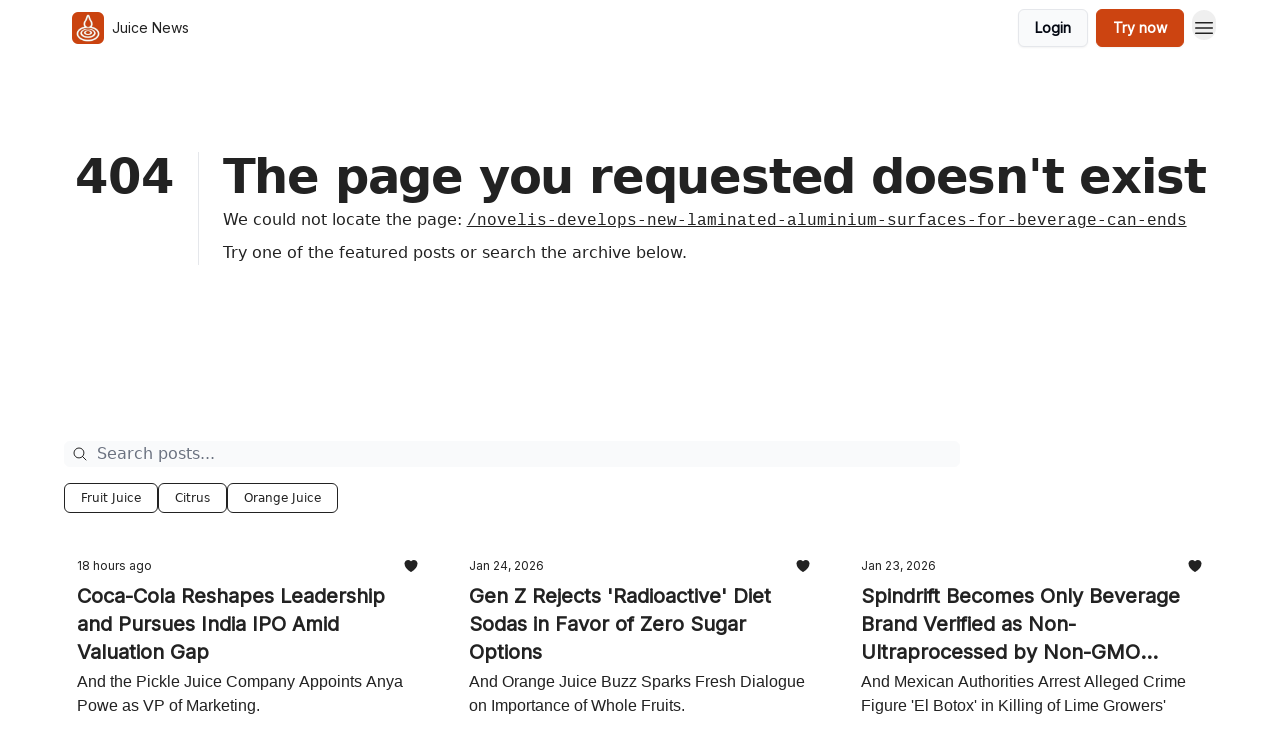

--- FILE ---
content_type: text/html; charset=utf-8
request_url: https://juicenews.com/?404=%2Fnovelis-develops-new-laminated-aluminium-surfaces-for-beverage-can-ends
body_size: 26858
content:
<!DOCTYPE html><html lang="en" class="h-full antialiased"><head><meta charSet="utf-8"/><meta name="viewport" content="width=device-width, initial-scale=1, shrink-to-fit=no"/><link rel="preload" as="image" href="https://media.beehiiv.com/cdn-cgi/image/fit=scale-down,format=auto,onerror=redirect,quality=80/uploads/publication/logo/fb9f9fcf-1811-4682-a96e-72d1c8b536c3/thumb_jn24-icon-a.jpg"/><link rel="preload" as="image" href="https://media.beehiiv.com/cdn-cgi/image/format=auto,width=800,height=421,fit=scale-down,onerror=redirect/uploads/asset/file/862d899c-bc49-4756-a15d-53e06983cc8d/fruit-cocktail.jpg"/><link rel="preload" as="image" href="https://beehiiv-images-production.s3.amazonaws.com/uploads/user/profile_picture/9c2d92e6-4419-449c-a939-c26eeb09604d/jvi-25-sq.jpg"/><link rel="preload" as="image" href="https://media.beehiiv.com/cdn-cgi/image/format=auto,width=800,height=421,fit=scale-down,onerror=redirect/uploads/asset/file/5def03a4-01b8-4da8-83e2-a8b8568e5a1f/gen-z-group.jpg"/><link rel="preload" as="image" href="https://media.beehiiv.com/cdn-cgi/image/format=auto,width=800,height=421,fit=scale-down,onerror=redirect/uploads/asset/file/8b8e331f-f9fe-4958-8ab3-f5c30954c250/french-morning.jpg"/><link rel="preload" as="image" href="https://media.beehiiv.com/cdn-cgi/image/format=auto,width=800,height=421,fit=scale-down,onerror=redirect/uploads/asset/file/41811b44-e8b3-46d1-a79a-88ef1ee350a3/sing-orange.jpg"/><link rel="preload" as="image" href="https://media.beehiiv.com/cdn-cgi/image/format=auto,width=800,height=421,fit=scale-down,onerror=redirect/uploads/asset/file/b0eefd71-72e7-4605-bdab-bd49893e1521/frosty-orange.jpg"/><link rel="preload" as="image" href="https://media.beehiiv.com/cdn-cgi/image/format=auto,width=800,height=421,fit=scale-down,onerror=redirect/uploads/asset/file/efa23e2c-0241-404a-8f21-9d7532913e6a/orange-you-glad.jpg"/><link rel="preload" as="image" href="https://media.beehiiv.com/cdn-cgi/image/format=auto,width=800,height=421,fit=scale-down,onerror=redirect/uploads/asset/file/33ad1406-2aa8-4cc8-ac75-1511149b401a/jn-collage.jpg"/><link rel="preload" as="image" href="https://media.beehiiv.com/cdn-cgi/image/format=auto,width=800,height=421,fit=scale-down,onerror=redirect/uploads/asset/file/73b16214-bace-4222-8a3e-724b4eea3eee/apple-splash.jpg"/><link rel="preload" as="image" href="https://media.beehiiv.com/cdn-cgi/image/format=auto,width=800,height=421,fit=scale-down,onerror=redirect/uploads/asset/file/e195090a-21c0-42fe-a860-40396b28fff8/dali-banana.jpg"/><link rel="preload" as="image" href="https://media.beehiiv.com/cdn-cgi/image/format=auto,width=800,height=421,fit=scale-down,onerror=redirect/uploads/asset/file/45441a0d-3e68-4cbc-ac36-e7843ef163c5/extractor-sketch.jpg"/><link rel="preload" as="image" href="https://media.beehiiv.com/cdn-cgi/image/format=auto,width=800,height=421,fit=scale-down,onerror=redirect/uploads/asset/file/bb40850c-9fea-4645-8cec-1b511812beb3/juice-vendor.jpg"/><link rel="preload" as="image" href="https://media.beehiiv.com/cdn-cgi/image/format=auto,width=800,height=421,fit=scale-down,onerror=redirect/uploads/asset/file/fa72fca6-286c-4784-a5eb-513ec4d658f8/tropical-juices.jpg"/><meta name="mobile-web-app-capable" content="yes"/><meta name="apple-mobile-web-app-capable" content="yes"/><meta name="apple-mobile-web-app-status-bar-style" content="black-translucent"/><meta name="theme-color" content="#000000"/><link rel="webmanifest" href="/manifest.webmanifest"/><title>Juice News › Daily curated industry news for Juice and Beverage professionals</title><meta name="keywords" content="food and drink, business, news"/><meta name="author" content="Juice News | Jan"/><meta name="description" content="Daily curated industry news for Juice and Beverage professionals"/><meta property="og:type" content="website"/><meta property="og:url" content="https://juicenews.com/"/><meta property="og:title" content="Juice News"/><meta property="og:description" content="Daily curated industry news for Juice and Beverage professionals"/><meta property="og:site_name" content="Juice News"/><meta property="og:image" content="https://media.beehiiv.com/cdn-cgi/image/fit=scale-down,format=auto,onerror=redirect,quality=80/uploads/publication/thumbnail/fb9f9fcf-1811-4682-a96e-72d1c8b536c3/landscape_jnshare24.jpg"/><meta property="og:image:width" content="1200"/><meta property="og:image:height" content="630"/><meta property="og:image:alt" content="Daily curated industry news for Juice and Beverage professionals"/><meta name="twitter:url" content="https://juicenews.com/"/><meta name="twitter:title" content="Juice News"/><meta name="twitter:description" content="Daily curated industry news for Juice and Beverage professionals"/><meta name="twitter:image" content="https://media.beehiiv.com/cdn-cgi/image/fit=scale-down,format=auto,onerror=redirect,quality=80/uploads/publication/thumbnail/fb9f9fcf-1811-4682-a96e-72d1c8b536c3/landscape_jnshare24.jpg"/><meta name="twitter:card" content="summary_large_image"/><meta name="fb:app_id" content="1932054120322754"/><link rel="canonical" href="https://juicenews.com/"/><link rel="icon" href="https://media.beehiiv.com/cdn-cgi/image/fit=scale-down,format=auto,onerror=redirect,quality=80/uploads/publication/logo/fb9f9fcf-1811-4682-a96e-72d1c8b536c3/thumb_jn24-icon-a.jpg" as="image"/><link rel="preload" href="https://fonts.googleapis.com/css2?family=Inter&amp;display=swap" as="style"/><meta rel="preload" href="https://media.beehiiv.com/cdn-cgi/image/fit=cover,format=auto,onerror=redirect,quality=100,width=1920,height=1080,sharpen=2/uploads/home_page/main_bg_image/380c8f12-7de0-492d-9d1d-3dba21bea0a1/jnbg24.jpg" as="image"/><link rel="apple-touch-icon" href="https://media.beehiiv.com/cdn-cgi/image/fit=scale-down,format=auto,onerror=redirect,quality=80/uploads/publication/logo/fb9f9fcf-1811-4682-a96e-72d1c8b536c3/thumb_jn24-icon-a.jpg"/><link rel="apple-touch-startup-image" href="https://media.beehiiv.com/cdn-cgi/image/fit=scale-down,format=auto,onerror=redirect,quality=80/uploads/publication/thumbnail/fb9f9fcf-1811-4682-a96e-72d1c8b536c3/landscape_jnshare24.jpg"/><link rel="preconnect" href="https://fonts.googleapis.com"/><link rel="preconnect" href="https://fonts.gstatic.com"/><link rel="modulepreload" href="/assets/manifest-bec7c51c.js"/><link rel="modulepreload" href="/assets/entry.client-CHlI1IAS.js"/><link rel="modulepreload" href="/assets/jsx-runtime-D_zvdyIk.js"/><link rel="modulepreload" href="/assets/dayjs.min-D4MzlAtP.js"/><link rel="modulepreload" href="/assets/index-BBzaG9bH.js"/><link rel="modulepreload" href="/assets/i18next-BGmvVs3U.js"/><link rel="modulepreload" href="/assets/_commonjs-dynamic-modules-CtQqbtiX.js"/><link rel="modulepreload" href="/assets/components-C5no-WII.js"/><link rel="modulepreload" href="/assets/utils-LTbePiyI.js"/><link rel="modulepreload" href="/assets/context-DW2-aUzx.js"/><link rel="modulepreload" href="/assets/index-D0OCZx7A.js"/><link rel="modulepreload" href="/assets/types-DwE6zw8E.js"/><link rel="modulepreload" href="/assets/index-Dvnv69vE.js"/><link rel="modulepreload" href="/assets/index-BbOqpIuY.js"/><link rel="modulepreload" href="/assets/useTranslation-CAV35s9Y.js"/><link rel="modulepreload" href="/assets/index-CuoJpgyi.js"/><link rel="modulepreload" href="/assets/index-Wr5yffgI.js"/><link rel="modulepreload" href="/assets/index-H6M7ZPzl.js"/><link rel="modulepreload" href="/assets/useWebThemeContext-BvLGGc2T.js"/><link rel="modulepreload" href="/assets/PoweredByBeehiiv-dCHmWnDl.js"/><link rel="modulepreload" href="/assets/popover-BglPBT3X.js"/><link rel="modulepreload" href="/assets/useIsLoggedIn-B9HyFo9K.js"/><link rel="modulepreload" href="/assets/CreateAction-DcitIHWm.js"/><link rel="modulepreload" href="/assets/YoutubeIcon-C8D7vGn-.js"/><link rel="modulepreload" href="/assets/Image-B-VoZaGM.js"/><link rel="modulepreload" href="/assets/index-DjruDOev.js"/><link rel="modulepreload" href="/assets/index-DKsTtm2M.js"/><link rel="modulepreload" href="/assets/index-k4yTJkAg.js"/><link rel="modulepreload" href="/assets/menu-BDe4Y306.js"/><link rel="modulepreload" href="/assets/transition-T7tmt722.js"/><link rel="modulepreload" href="/assets/SlideUpModal-DfpVndQ8.js"/><link rel="modulepreload" href="/assets/index-DcpNk-OI.js"/><link rel="modulepreload" href="/assets/ChevronDownIcon-BtyKFSr5.js"/><link rel="modulepreload" href="/assets/XMarkIcon-oWoCoh7U.js"/><link rel="modulepreload" href="/assets/dialog-zLTZLq4f.js"/><link rel="modulepreload" href="/assets/index-8M2-4Ab3.js"/><link rel="modulepreload" href="/assets/local_storage-CwLaVEdy.js"/><link rel="modulepreload" href="/assets/useNonRevalidatingFetcher-D20m561v.js"/><link rel="modulepreload" href="/assets/index-DmsvZN0l.js"/><link rel="modulepreload" href="/assets/useIsMobile-tNUqFicK.js"/><link rel="modulepreload" href="/assets/disclosure-BdNBI9vg.js"/><link rel="modulepreload" href="/assets/SparklesIcon-B3zZ80lm.js"/><link rel="modulepreload" href="/assets/useSignupRedirects-D3Wy-IyC.js"/><link rel="modulepreload" href="/assets/useToast-CjxatSEk.js"/><link rel="modulepreload" href="/assets/useTypedLoaderData-CMMwj-4G.js"/><link rel="modulepreload" href="/assets/useWebBuilderCommunicator-DHT3E35p.js"/><link rel="modulepreload" href="/assets/CheckIcon-DzkUH3Qx.js"/><link rel="modulepreload" href="/assets/XMarkIcon-DYFBY0Gw.js"/><link rel="modulepreload" href="/assets/index-C9-YuB-1.js"/><link rel="modulepreload" href="/assets/StatusInputs-1bAxfxmQ.js"/><link rel="modulepreload" href="/assets/use-root-containers-DavySQOK.js"/><link rel="modulepreload" href="/assets/render-CYmDUrls.js"/><link rel="modulepreload" href="/assets/use-owner-o9UGMoFC.js"/><link rel="modulepreload" href="/assets/focus-management-BEFoA6wC.js"/><link rel="modulepreload" href="/assets/hidden-B6e6U2AH.js"/><link rel="modulepreload" href="/assets/keyboard-DCGal9-h.js"/><link rel="modulepreload" href="/assets/use-resolve-button-type-CcS-h_MO.js"/><link rel="modulepreload" href="/assets/bugs-8psK71Yj.js"/><link rel="modulepreload" href="/assets/use-disposables-CE7I-t1e.js"/><link rel="modulepreload" href="/assets/use-tree-walker-CiOtkuwH.js"/><link rel="modulepreload" href="/assets/use-is-mounted-UgPIiBJZ.js"/><link rel="modulepreload" href="/assets/LoginWithPasswordAction-H9wwvgxz.js"/><link rel="modulepreload" href="/assets/usePublication-BfOQZfjb.js"/><link rel="modulepreload" href="/assets/Input-BknZWsAJ.js"/><link rel="modulepreload" href="/assets/RedirectToHiddenInput-BHN85T8w.js"/><link rel="modulepreload" href="/assets/description-BxmUyVSc.js"/><link rel="modulepreload" href="/assets/index-DpAPvMXS.js"/><link rel="modulepreload" href="/assets/root-Cdp69o_-.js"/><link rel="modulepreload" href="/assets/index-D9-8LWjB.js"/><link rel="modulepreload" href="/assets/index-Dbz5nXAu.js"/><link rel="modulepreload" href="/assets/index-BEoajo1z.js"/><link rel="modulepreload" href="/assets/ChevronRightIcon-B6u-MYSs.js"/><link rel="modulepreload" href="/assets/ArrowLeftIcon-Bc7qwYZJ.js"/><link rel="modulepreload" href="/assets/FreeGatedContent-Cax4z3Xk.js"/><link rel="modulepreload" href="/assets/index-Bt617SOE.js"/><link rel="modulepreload" href="/assets/relativeTime-MEdRDOTz.js"/><link rel="modulepreload" href="/assets/HeroChatIcon-Ct_Gmp84.js"/><link rel="modulepreload" href="/assets/LockClosedIcon-2KEQVK5S.js"/><link rel="modulepreload" href="/assets/useDebounce-Crjr8lB3.js"/><link rel="modulepreload" href="/assets/MagnifyingGlassIcon-CM1LobBK.js"/><link rel="modulepreload" href="/assets/index-D56MgPDE.js"/><script>window.__AppGlobals__={"SENTRY_CLIENT_DSN":"https://35c3cc890abe9dbb51e6e513fcd6bbca@o922922.ingest.us.sentry.io/4507170453979136","SENTRY_ENV":"production","SENTRY_RELEASE":"1829caa086b75055a5f3b9edccae3627da21250f","STRIPE_PUBLISHABLE_KEY":"pk_live_51IekcQKHPFAlBzyyGNBguT5BEI7NEBqrTxJhsYN1FI1lQb9iWxU5U2OXfi744NEMx5p7EDXh08YXrudrZkkG9bGc00ZCrkXrxL","VAPID_PUBLIC_KEY":"BEhdtfPr1iefl9Jd16511ML4L5eC4dp4exGTAqE95rZEgjRPqc-k1FymD_b-e7XaC5g43hejZ0y_VGJq72zncjY","VITE_HUMAN_ENABLED":"true","VITE_HUMAN_URL":"//client.px-cloud.net/PXeBumDLwe/main.min.js","VITE_ADNETWORK_PIXELJS_URL":"https://beehiiv-adnetwork-production.s3.amazonaws.com/pixel-js.js","VITE_ADNETWORK_PIXELV2_URL":"https://beehiiv-adnetwork-production.s3.amazonaws.com/pixel-v2.js","RELEASE_VERSION":"v253","VITE_BIRDIE_CLIENT_ID":"q2je1lwj","ENABLE_SENTRY_DEV":false};</script><script>
window.addEventListener("beforeinstallprompt", (e) => {
  e.preventDefault();
  window.__DeferredPrompt__ = e;
});
          </script><link rel="stylesheet" href="https://fonts.googleapis.com/css2?family=Inter&amp;display=swap"/><script type="application/ld+json">{"url":"http://juicenews.com/?404=%2Fnovelis-develops-new-laminated-aluminium-surfaces-for-beverage-can-ends","@context":"https://schema.org","@type":"WebSite","potentialAction":{"@type":"SearchAction","target":{"@type":"EntryPoint","urlTemplate":"http://juicenews.com/?404=%2Fnovelis-develops-new-laminated-aluminium-surfaces-for-beverage-can-ends?q={search_term_string}"},"query-input":"required name=search_term_string"}}</script><style>:root {
  --wt-primary-color: #cc4411;
  --wt-text-on-primary-color: #FFFFFF;

  --wt-secondary-color: #F9FAFB;
  --wt-text-on-secondary-color: #030712;

  --wt-tertiary-color: #FFFFFF;
  --wt-text-on-tertiary-color: #222222;

  --wt-background-color: #FFFFFF;
  --wt-text-on-background-color: #222222;

  --wt-subscribe-background-color: #FFFFFF;
  --wt-text-on-subscribe-background-color: #222222;

  --wt-header-font: "Inter", ui-sans-serif, system-ui, -apple-system, BlinkMacSystemFont, "Segoe UI", Roboto,"Helvetica Neue", Arial, "Noto Sans", sans-serif, "Apple Color Emoji", "Segoe UI Emoji", "Segoe UI Symbol", "Noto Color Emoji";
  --wt-body-font: "Inter", ui-sans-serif, system-ui, -apple-system, BlinkMacSystemFont, "Segoe UI", Roboto, "Helvetica Neue", Arial, "Noto Sans", sans-serif, "Apple Color Emoji", "Segoe UI Emoji", "Segoe UI Symbol", "Noto Color Emoji";
  --wt-button-font: "Inter", ui-sans-serif, system-ui, -apple-system, BlinkMacSystemFont, "Segoe UI", Roboto, "Helvetica Neue", Arial, "Noto Sans", sans-serif, "Apple Color Emoji", "Segoe UI Emoji", "Segoe UI Symbol", "Noto Color Emoji";

  --wt-border-radius: 6px
}

.bg-wt-primary { background-color: var(--wt-primary-color); }
.text-wt-primary { color: var(--wt-primary-color); }
.border-wt-primary { border-color: var(--wt-primary-color); }

.bg-wt-text-on-primary { background-color: var(--wt-text-on-primary-color); }
.text-wt-text-on-primary { color: var(--wt-text-on-primary-color); }
.border-wt-text-on-primary { border-color: var(--wt-text-on-primary-color); }

.bg-wt-secondary { background-color: var(--wt-secondary-color); }
.text-wt-secondary { color: var(--wt-secondary-color); }
.border-wt-secondary { border-color: var(--wt-secondary-color); }

.bg-wt-text-on-secondary { background-color: var(--wt-text-on-secondary-color); }
.text-wt-text-on-secondary { color: var(--wt-text-on-secondary-color); }
.border-wt-text-on-secondary { border-color: var(--wt-text-on-secondary-color); }

.bg-wt-tertiary { background-color: var(--wt-tertiary-color); }
.text-wt-tertiary { color: var(--wt-tertiary-color); }
.border-wt-tertiary { border-color: var(--wt-tertiary-color); }

.bg-wt-text-on-tertiary { background-color: var(--wt-text-on-tertiary-color); }
.text-wt-text-on-tertiary { color: var(--wt-text-on-tertiary-color); }
.border-wt-text-on-tertiary { border-color: var(--wt-text-on-tertiary-color); }

.bg-wt-background { background-color: var(--wt-background-color); }
.text-wt-background { color: var(--wt-background-color); }
.border-wt-background { border-color: var(--wt-background-color); }

.bg-wt-text-on-background { background-color: var(--wt-text-on-background-color); }
.text-wt-text-on-background { color: var(--wt-text-on-background-color); }
.border-wt-text-on-background { border-color: var(--wt-text-on-background-color); }

.bg-wt-subscribe-background { background-color: var(--wt-subscribe-background-color); }
.text-wt-subscribe-background { color: var(--wt-subscribe-background-color); }
.border-wt-subscribe-background { border-color: var(--wt-subscribe-background-color); }

.bg-wt-text-on-subscribe-background { background-color: var(--wt-text-on-subscribe-background-color); }
.text-wt-text-on-subscribe-background { color: var(--wt-text-on-subscribe-background-color); }
.border-wt-text-on-subscribe-background { border-color: var(--wt-text-on-subscribe-background-color); }

.rounded-wt { border-radius: var(--wt-border-radius); }

.wt-header-font { font-family: var(--wt-header-font); }
.wt-body-font { font-family: var(--wt-body-font); }
.wt-button-font { font-family: var(--wt-button-font); }

input:focus { --tw-ring-color: transparent !important; }

li a { word-break: break-word; }

@media only screen and (max-width:667px) {
  .mob-stack {
    display: block !important;
    width: 100% !important;
  }

  .mob-w-full {
    width: 100% !important;
  }
}

</style><link rel="stylesheet" href="/assets/root-CI65O9zT.css"/></head><body class="flex h-full flex-col bg-wt-background text-wt-text-on-background"><div class=""><div class="flex min-h-screen flex-col"><div></div><div id="_rht_toaster" style="position:fixed;z-index:9999;top:16px;left:16px;right:16px;bottom:16px;pointer-events:none"></div><nav class="px-4 sm:px-6 w-full py-2" style="background-color:#FFFFFF"><div class="mx-auto w-full max-w-6xl"><div class="mx-auto flex items-center justify-between"><div class="flex items-center space-x-2"><a class="rounded-md transition:all px-2 py-1 hover:bg-black/5" data-discover="true" href="/"><div class="flex items-center space-x-2"><div class="w-8 h-8 overflow-hidden rounded-wt"><figure class="aspect-square relative h-full overflow-hidden w-full"><img class="absolute inset-0 h-full w-full object-cover" width="100" height="100" src="https://media.beehiiv.com/cdn-cgi/image/fit=scale-down,format=auto,onerror=redirect,quality=80/uploads/publication/logo/fb9f9fcf-1811-4682-a96e-72d1c8b536c3/thumb_jn24-icon-a.jpg" alt="Juice News logo"/></figure></div><span style="color:#222222;font-family:Inter, sans-ui-sans-serif, system-ui, -apple-system, BlinkMacSystemFont, &quot;Segoe UI&quot;, Roboto,&quot;Helvetica Neue&quot;, Arial, &quot;Noto Sans&quot;, sans-serif, &quot;Apple Color Emoji&quot;, &quot;Segoe UI Emoji&quot;, &quot;Segoe UI Symbol&quot;, &quot;Noto Color Emoji&quot;" class="hidden text-sm sm:text-md wt-text-primary md:block text-md font-regular font-ariel">Juice News</span></div></a><div class="opacity-0 block"><div class="z-20 flex gap-1"><div class="cursor-pointer" data-headlessui-state=""><div class=""><button style="color:#222222;font-family:Inter;z-index:0" class="rounded-md inline-flex items-center px-2 py-2 hover:bg-black/5 focus:outline-none focus-visible:ring-2" type="button" aria-expanded="false" data-headlessui-state=""><span style="color:#222222;font-family:Inter, sans-ui-sans-serif, system-ui, -apple-system, BlinkMacSystemFont, &quot;Segoe UI&quot;, Roboto,&quot;Helvetica Neue&quot;, Arial, &quot;Noto Sans&quot;, sans-serif, &quot;Apple Color Emoji&quot;, &quot;Segoe UI Emoji&quot;, &quot;Segoe UI Symbol&quot;, &quot;Noto Color Emoji&quot;" class="text-xs sm:block text-md font-regular font-ariel">More</span><div style="color:#222222"><svg xmlns="http://www.w3.org/2000/svg" viewBox="0 0 24 24" fill="currentColor" aria-hidden="true" data-slot="icon" class=" ml-2 h-3 w-3 transition duration-150 ease-in-out"><path fill-rule="evenodd" d="M12.53 16.28a.75.75 0 0 1-1.06 0l-7.5-7.5a.75.75 0 0 1 1.06-1.06L12 14.69l6.97-6.97a.75.75 0 1 1 1.06 1.06l-7.5 7.5Z" clip-rule="evenodd"></path></svg></div></button></div></div><div hidden="" style="position:fixed;top:1px;left:1px;width:1px;height:0;padding:0;margin:-1px;overflow:hidden;clip:rect(0, 0, 0, 0);white-space:nowrap;border-width:0;display:none"></div></div></div></div><div class="flex items-center space-x-2"><div class="flex items-center space-x-2"><button class="border font-medium shadow-sm wt-button-font inline-flex items-center disabled:bg-gray-400 disabled:cursor-not-allowed focus:outline-none focus:ring-2 focus:ring-offset-2 justify-center transition-colors rounded-wt px-4 py-2 text-sm border-gray-300 text-gray-700 bg-white shadow-md focus:ring-wt-primary !text-sm !font-semibold shadow-none" style="background:#F9FAFB;border:1px solid #E5E7EB;color:#030712;font-family:Inter">Login</button><a class="border font-medium shadow-sm wt-button-font inline-flex items-center disabled:bg-gray-400 disabled:cursor-not-allowed focus:outline-none focus:ring-2 focus:ring-offset-2 justify-center transition-colors rounded-wt px-4 py-2 text-sm border-wt-primary text-wt-text-on-primary bg-wt-primary disabled:border-gray-500 focus:ring-wt-primary whitespace-nowrap !text-sm !font-semibold shadow-none" style="background:#cc4411;border:1px solid #cc4411;color:#FFFFFF;font-family:Inter" data-discover="true" href="/subscribe">Try now</a></div><div class="relative inline-block text-left" data-headlessui-state=""><button aria-label="Menu" class="rounded-full transition-all" id="headlessui-menu-button-_R_6jl5_" type="button" aria-haspopup="menu" aria-expanded="false" data-headlessui-state=""><div class="mt-1.5 rounded hover:bg-black/5" style="color:#222222"><svg xmlns="http://www.w3.org/2000/svg" fill="none" viewBox="0 0 24 24" stroke-width="1.5" stroke="currentColor" aria-hidden="true" data-slot="icon" class="h-6 w-6"><path stroke-linecap="round" stroke-linejoin="round" d="M3.75 6.75h16.5M3.75 12h16.5m-16.5 5.25h16.5"></path></svg></div></button></div></div></div></div></nav><main class="flex-grow"><div style="background-color:#FFFFFF" class="min-h-screen overflow-x-hidden"><div class="mx-auto flex w-full items-center justify-center px-4 py-24" style="background-color:#FFFFFF"><div class="mx-auto max-w-max"><main class="sm:flex"><p class="text-4xl font-extrabold sm:text-5xl" style="color:#222222">404</p><div class="sm:ml-6"><div class="sm:border-l sm:border-gray-200 sm:pl-6"><h1 class="text-4xl font-extrabold tracking-tight sm:text-5xl" style="color:#222222">The page you requested doesn&#x27;t exist</h1><p class="mb-2 mt-2 text-base" style="color:#222222">We could not locate the page<!-- -->:<!-- --> <a class="font-mono underline" data-discover="true" href="/novelis-develops-new-laminated-aluminium-surfaces-for-beverage-can-ends">/novelis-develops-new-laminated-aluminium-surfaces-for-beverage-can-ends</a></p><p class="mb-2 mt-2 text-base" style="color:#222222">Try one of the featured posts or search the archive below.</p></div></div></main></div></div><div class="px-4 sm:px-6"><div class="mx-auto w-full max-w-6xl"><div class="mb-0 lg:mb-16"></div></div></div><div class="px-4 sm:px-6 pt-0"><div class="mx-auto w-full max-w-6xl"><div class="grid w-full grid-cols-12"><div class="order-last col-span-12 pb-4 pt-2 lg:order-first mb-8"><div><div class="mb-8"><div class="relative w-full pb-4"><div class="group relative w-full transition-all"><div class="absolute left-2 top-1/2 -translate-y-1/2 transform"><svg xmlns="http://www.w3.org/2000/svg" fill="none" viewBox="0 0 24 24" stroke-width="1.5" stroke="currentColor" aria-hidden="true" data-slot="icon" style="color:#222222" class="h-4 w-4"><path stroke-linecap="round" stroke-linejoin="round" d="m21 21-5.197-5.197m0 0A7.5 7.5 0 1 0 5.196 5.196a7.5 7.5 0 0 0 10.607 10.607Z"></path></svg></div><input type="text" id="q" style="color:#111827;border:1px solid #F9FAFB;background-color:#F9FAFB" class="rounded-md w-full max-w-none pl-8 sm:max-w-4xl" placeholder="Search posts..." name="q" value=""/></div></div><div class="mb-2 flex flex-wrap gap-2"><button type="button" style="border-color:#222222;color:#222222;background-color:transparent" class="rounded-md cursor-pointer border px-4 py-1.5 text-xs">Fruit Juice</button><button type="button" style="border-color:#222222;color:#222222;background-color:transparent" class="rounded-md cursor-pointer border px-4 py-1.5 text-xs">Citrus</button><button type="button" style="border-color:#222222;color:#222222;background-color:transparent" class="rounded-md cursor-pointer border px-4 py-1.5 text-xs">Orange Juice</button></div></div><div class="grid grid-cols-1 gap-6 md:grid-cols-2 lg:grid-cols-3"><div class="transparent h-full cursor-pointer overflow-hidden rounded-lg flex flex-col border" style="background-color:#FFFFFF;border-color:#FFFFFF"><div class="relative w-full"><div class="flex items-center gap-1 absolute left-4 top-4 z-10"></div><a class="" data-discover="true" href="/p/coca-cola-reshapes-leadership-and-pursues-india-ipo-amid-valuation-gap"><div class="w-full"><figure class="aspect-social relative h-full overflow-hidden w-full"><img loading="eager" width="800" height="421" src="https://media.beehiiv.com/cdn-cgi/image/format=auto,width=800,height=421,fit=scale-down,onerror=redirect/uploads/asset/file/862d899c-bc49-4756-a15d-53e06983cc8d/fruit-cocktail.jpg" alt="Coca-Cola Reshapes Leadership and Pursues India IPO Amid Valuation Gap" class="absolute inset-0 h-full w-full object-cover"/></figure></div></a></div><div class="w-full p-3"><div class="space-y-3"><a class="" data-discover="true" href="/p/coca-cola-reshapes-leadership-and-pursues-india-ipo-amid-valuation-gap"><div class="space-y-2"><div class="flex flex-wrap-reverse items-center justify-between"><div class="flex items-center space-x-1"><span style="color:#222222;font-family:Inter, sans-ui-sans-serif, system-ui, -apple-system, BlinkMacSystemFont, &quot;Segoe UI&quot;, Roboto,&quot;Helvetica Neue&quot;, Arial, &quot;Noto Sans&quot;, sans-serif, &quot;Apple Color Emoji&quot;, &quot;Segoe UI Emoji&quot;, &quot;Segoe UI Symbol&quot;, &quot;Noto Color Emoji&quot;" class="!text-xs text-gray-600 text-xs sm:text-sm font-light wt-body-font"><time dateTime="2026-01-27T06:10:17.190Z">18 hours ago</time></span></div><div class="flex items-center space-x-3"><span style="color:#222222" class="flex items-center space-x-0.5 text-sm font-regular font-ariel"><svg xmlns="http://www.w3.org/2000/svg" viewBox="0 0 24 24" fill="currentColor" aria-hidden="true" data-slot="icon" class="h-4 w-4"><path d="m11.645 20.91-.007-.003-.022-.012a15.247 15.247 0 0 1-.383-.218 25.18 25.18 0 0 1-4.244-3.17C4.688 15.36 2.25 12.174 2.25 8.25 2.25 5.322 4.714 3 7.688 3A5.5 5.5 0 0 1 12 5.052 5.5 5.5 0 0 1 16.313 3c2.973 0 5.437 2.322 5.437 5.25 0 3.925-2.438 7.111-4.739 9.256a25.175 25.175 0 0 1-4.244 3.17 15.247 15.247 0 0 1-.383.219l-.022.012-.007.004-.003.001a.752.752 0 0 1-.704 0l-.003-.001Z"></path></svg></span></div></div><div class="cursor-pointer space-y-1"><h2 style="color:#222222;font-family:Inter, sans-ui-sans-serif, system-ui, -apple-system, BlinkMacSystemFont, &quot;Segoe UI&quot;, Roboto,&quot;Helvetica Neue&quot;, Arial, &quot;Noto Sans&quot;, sans-serif, &quot;Apple Color Emoji&quot;, &quot;Segoe UI Emoji&quot;, &quot;Segoe UI Symbol&quot;, &quot;Noto Color Emoji&quot;" class="line-clamp-2 hover:underline sm:line-clamp-3 text-lg sm:text-xl font-semibold wt-header-font">Coca-Cola Reshapes Leadership and Pursues India IPO Amid Valuation Gap</h2><p style="color:#222222;font-family:Arial, sans-ui-sans-serif, system-ui, -apple-system, BlinkMacSystemFont, &quot;Segoe UI&quot;, Roboto,&quot;Helvetica Neue&quot;, Arial, &quot;Noto Sans&quot;, sans-serif, &quot;Apple Color Emoji&quot;, &quot;Segoe UI Emoji&quot;, &quot;Segoe UI Symbol&quot;, &quot;Noto Color Emoji&quot;" class="line-clamp-2 sm:line-clamp-3 text-md font-light wt-body-font">And the Pickle Juice Company Appoints Anya Powe as VP of Marketing.</p></div></div></a><a class="group flex flex-col items-start space-x-0 space-y-1 sm:flex-row sm:items-center sm:space-x-2 sm:space-y-0" data-discover="true" href="/authors"><div class="flex -space-x-1.5 overflow-hidden"><div class="h-7 w-7 rounded-full"><img class="inline-block h-7 w-7 rounded-full" src="https://beehiiv-images-production.s3.amazonaws.com/uploads/user/profile_picture/9c2d92e6-4419-449c-a939-c26eeb09604d/jvi-25-sq.jpg" alt="Jan van Iperen" style="border:1px solid #FFFFFF"/></div></div><div class="flex items-center"><span style="color:#cc4411;font-family:Inter, sans-ui-sans-serif, system-ui, -apple-system, BlinkMacSystemFont, &quot;Segoe UI&quot;, Roboto,&quot;Helvetica Neue&quot;, Arial, &quot;Noto Sans&quot;, sans-serif, &quot;Apple Color Emoji&quot;, &quot;Segoe UI Emoji&quot;, &quot;Segoe UI Symbol&quot;, &quot;Noto Color Emoji&quot;" class="group-hover:underline text-xs sm:text-sm font-semibold wt-body-font">Jan van Iperen</span></div></a></div></div></div><div class="transparent h-full cursor-pointer overflow-hidden rounded-lg flex flex-col border" style="background-color:#FFFFFF;border-color:#FFFFFF"><div class="relative w-full"><div class="flex items-center gap-1 absolute left-4 top-4 z-10"></div><a class="" data-discover="true" href="/p/gen-z-rejects-radioactive-diet-sodas-in-favor-of-zero-sugar-options"><div class="w-full"><figure class="aspect-social relative h-full overflow-hidden w-full"><img loading="eager" width="800" height="421" src="https://media.beehiiv.com/cdn-cgi/image/format=auto,width=800,height=421,fit=scale-down,onerror=redirect/uploads/asset/file/5def03a4-01b8-4da8-83e2-a8b8568e5a1f/gen-z-group.jpg" alt="Gen Z Rejects &#x27;Radioactive&#x27; Diet Sodas in Favor of Zero Sugar Options" class="absolute inset-0 h-full w-full object-cover"/></figure></div></a></div><div class="w-full p-3"><div class="space-y-3"><a class="" data-discover="true" href="/p/gen-z-rejects-radioactive-diet-sodas-in-favor-of-zero-sugar-options"><div class="space-y-2"><div class="flex flex-wrap-reverse items-center justify-between"><div class="flex items-center space-x-1"><span style="color:#222222;font-family:Inter, sans-ui-sans-serif, system-ui, -apple-system, BlinkMacSystemFont, &quot;Segoe UI&quot;, Roboto,&quot;Helvetica Neue&quot;, Arial, &quot;Noto Sans&quot;, sans-serif, &quot;Apple Color Emoji&quot;, &quot;Segoe UI Emoji&quot;, &quot;Segoe UI Symbol&quot;, &quot;Noto Color Emoji&quot;" class="!text-xs text-gray-600 text-xs sm:text-sm font-light wt-body-font"><time dateTime="2026-01-24T02:45:16.052Z">Jan 24, 2026</time></span></div><div class="flex items-center space-x-3"><span style="color:#222222" class="flex items-center space-x-0.5 text-sm font-regular font-ariel"><svg xmlns="http://www.w3.org/2000/svg" viewBox="0 0 24 24" fill="currentColor" aria-hidden="true" data-slot="icon" class="h-4 w-4"><path d="m11.645 20.91-.007-.003-.022-.012a15.247 15.247 0 0 1-.383-.218 25.18 25.18 0 0 1-4.244-3.17C4.688 15.36 2.25 12.174 2.25 8.25 2.25 5.322 4.714 3 7.688 3A5.5 5.5 0 0 1 12 5.052 5.5 5.5 0 0 1 16.313 3c2.973 0 5.437 2.322 5.437 5.25 0 3.925-2.438 7.111-4.739 9.256a25.175 25.175 0 0 1-4.244 3.17 15.247 15.247 0 0 1-.383.219l-.022.012-.007.004-.003.001a.752.752 0 0 1-.704 0l-.003-.001Z"></path></svg></span></div></div><div class="cursor-pointer space-y-1"><h2 style="color:#222222;font-family:Inter, sans-ui-sans-serif, system-ui, -apple-system, BlinkMacSystemFont, &quot;Segoe UI&quot;, Roboto,&quot;Helvetica Neue&quot;, Arial, &quot;Noto Sans&quot;, sans-serif, &quot;Apple Color Emoji&quot;, &quot;Segoe UI Emoji&quot;, &quot;Segoe UI Symbol&quot;, &quot;Noto Color Emoji&quot;" class="line-clamp-2 hover:underline sm:line-clamp-3 text-lg sm:text-xl font-semibold wt-header-font">Gen Z Rejects &#x27;Radioactive&#x27; Diet Sodas in Favor of Zero Sugar Options</h2><p style="color:#222222;font-family:Arial, sans-ui-sans-serif, system-ui, -apple-system, BlinkMacSystemFont, &quot;Segoe UI&quot;, Roboto,&quot;Helvetica Neue&quot;, Arial, &quot;Noto Sans&quot;, sans-serif, &quot;Apple Color Emoji&quot;, &quot;Segoe UI Emoji&quot;, &quot;Segoe UI Symbol&quot;, &quot;Noto Color Emoji&quot;" class="line-clamp-2 sm:line-clamp-3 text-md font-light wt-body-font">And Orange Juice Buzz Sparks Fresh Dialogue on Importance of Whole Fruits.</p></div></div></a><a class="group flex flex-col items-start space-x-0 space-y-1 sm:flex-row sm:items-center sm:space-x-2 sm:space-y-0" data-discover="true" href="/authors"><div class="flex -space-x-1.5 overflow-hidden"><div class="h-7 w-7 rounded-full"><img class="inline-block h-7 w-7 rounded-full" src="https://beehiiv-images-production.s3.amazonaws.com/uploads/user/profile_picture/9c2d92e6-4419-449c-a939-c26eeb09604d/jvi-25-sq.jpg" alt="Jan van Iperen" style="border:1px solid #FFFFFF"/></div></div><div class="flex items-center"><span style="color:#cc4411;font-family:Inter, sans-ui-sans-serif, system-ui, -apple-system, BlinkMacSystemFont, &quot;Segoe UI&quot;, Roboto,&quot;Helvetica Neue&quot;, Arial, &quot;Noto Sans&quot;, sans-serif, &quot;Apple Color Emoji&quot;, &quot;Segoe UI Emoji&quot;, &quot;Segoe UI Symbol&quot;, &quot;Noto Color Emoji&quot;" class="group-hover:underline text-xs sm:text-sm font-semibold wt-body-font">Jan van Iperen</span></div></a></div></div></div><div class="transparent h-full cursor-pointer overflow-hidden rounded-lg flex flex-col border" style="background-color:#FFFFFF;border-color:#FFFFFF"><div class="relative w-full"><div class="flex items-center gap-1 absolute left-4 top-4 z-10"></div><a class="" data-discover="true" href="/p/spindrift-becomes-only-beverage-brand-verified-as-non-ultraprocessed-by-non-gmo-project"><div class="w-full"><figure class="aspect-social relative h-full overflow-hidden w-full"><img loading="eager" width="800" height="421" src="https://media.beehiiv.com/cdn-cgi/image/format=auto,width=800,height=421,fit=scale-down,onerror=redirect/uploads/asset/file/8b8e331f-f9fe-4958-8ab3-f5c30954c250/french-morning.jpg" alt="Spindrift Becomes Only Beverage Brand Verified as Non-Ultraprocessed by Non-GMO Project" class="absolute inset-0 h-full w-full object-cover"/></figure></div></a></div><div class="w-full p-3"><div class="space-y-3"><a class="" data-discover="true" href="/p/spindrift-becomes-only-beverage-brand-verified-as-non-ultraprocessed-by-non-gmo-project"><div class="space-y-2"><div class="flex flex-wrap-reverse items-center justify-between"><div class="flex items-center space-x-1"><span style="color:#222222;font-family:Inter, sans-ui-sans-serif, system-ui, -apple-system, BlinkMacSystemFont, &quot;Segoe UI&quot;, Roboto,&quot;Helvetica Neue&quot;, Arial, &quot;Noto Sans&quot;, sans-serif, &quot;Apple Color Emoji&quot;, &quot;Segoe UI Emoji&quot;, &quot;Segoe UI Symbol&quot;, &quot;Noto Color Emoji&quot;" class="!text-xs text-gray-600 text-xs sm:text-sm font-light wt-body-font"><time dateTime="2026-01-23T05:32:21.516Z">Jan 23, 2026</time></span></div><div class="flex items-center space-x-3"><span style="color:#222222" class="flex items-center space-x-0.5 text-sm font-regular font-ariel"><svg xmlns="http://www.w3.org/2000/svg" viewBox="0 0 24 24" fill="currentColor" aria-hidden="true" data-slot="icon" class="h-4 w-4"><path d="m11.645 20.91-.007-.003-.022-.012a15.247 15.247 0 0 1-.383-.218 25.18 25.18 0 0 1-4.244-3.17C4.688 15.36 2.25 12.174 2.25 8.25 2.25 5.322 4.714 3 7.688 3A5.5 5.5 0 0 1 12 5.052 5.5 5.5 0 0 1 16.313 3c2.973 0 5.437 2.322 5.437 5.25 0 3.925-2.438 7.111-4.739 9.256a25.175 25.175 0 0 1-4.244 3.17 15.247 15.247 0 0 1-.383.219l-.022.012-.007.004-.003.001a.752.752 0 0 1-.704 0l-.003-.001Z"></path></svg></span></div></div><div class="cursor-pointer space-y-1"><h2 style="color:#222222;font-family:Inter, sans-ui-sans-serif, system-ui, -apple-system, BlinkMacSystemFont, &quot;Segoe UI&quot;, Roboto,&quot;Helvetica Neue&quot;, Arial, &quot;Noto Sans&quot;, sans-serif, &quot;Apple Color Emoji&quot;, &quot;Segoe UI Emoji&quot;, &quot;Segoe UI Symbol&quot;, &quot;Noto Color Emoji&quot;" class="line-clamp-2 hover:underline sm:line-clamp-3 text-lg sm:text-xl font-semibold wt-header-font">Spindrift Becomes Only Beverage Brand Verified as Non-Ultraprocessed by Non-GMO Project</h2><p style="color:#222222;font-family:Arial, sans-ui-sans-serif, system-ui, -apple-system, BlinkMacSystemFont, &quot;Segoe UI&quot;, Roboto,&quot;Helvetica Neue&quot;, Arial, &quot;Noto Sans&quot;, sans-serif, &quot;Apple Color Emoji&quot;, &quot;Segoe UI Emoji&quot;, &quot;Segoe UI Symbol&quot;, &quot;Noto Color Emoji&quot;" class="line-clamp-2 sm:line-clamp-3 text-md font-light wt-body-font">And Mexican Authorities Arrest Alleged Crime Figure &#x27;El Botox&#x27; in Killing of Lime Growers&#x27; Leader.</p></div></div></a><a class="group flex flex-col items-start space-x-0 space-y-1 sm:flex-row sm:items-center sm:space-x-2 sm:space-y-0" data-discover="true" href="/authors"><div class="flex -space-x-1.5 overflow-hidden"><div class="h-7 w-7 rounded-full"><img class="inline-block h-7 w-7 rounded-full" src="https://beehiiv-images-production.s3.amazonaws.com/uploads/user/profile_picture/9c2d92e6-4419-449c-a939-c26eeb09604d/jvi-25-sq.jpg" alt="Jan van Iperen" style="border:1px solid #FFFFFF"/></div></div><div class="flex items-center"><span style="color:#cc4411;font-family:Inter, sans-ui-sans-serif, system-ui, -apple-system, BlinkMacSystemFont, &quot;Segoe UI&quot;, Roboto,&quot;Helvetica Neue&quot;, Arial, &quot;Noto Sans&quot;, sans-serif, &quot;Apple Color Emoji&quot;, &quot;Segoe UI Emoji&quot;, &quot;Segoe UI Symbol&quot;, &quot;Noto Color Emoji&quot;" class="group-hover:underline text-xs sm:text-sm font-semibold wt-body-font">Jan van Iperen</span></div></a></div></div></div><div class="transparent h-full cursor-pointer overflow-hidden rounded-lg flex flex-col border" style="background-color:#FFFFFF;border-color:#FFFFFF"><div class="relative w-full"><div class="flex items-center gap-1 absolute left-4 top-4 z-10"></div><a class="" data-discover="true" href="/p/it-s-oh-so-quiet"><div class="w-full"><figure class="aspect-social relative h-full overflow-hidden w-full"><img loading="eager" width="800" height="421" src="https://media.beehiiv.com/cdn-cgi/image/format=auto,width=800,height=421,fit=scale-down,onerror=redirect/uploads/asset/file/41811b44-e8b3-46d1-a79a-88ef1ee350a3/sing-orange.jpg" alt="It&#x27;s oh so quiet" class="absolute inset-0 h-full w-full object-cover"/></figure></div></a></div><div class="w-full p-3"><div class="space-y-3"><a class="" data-discover="true" href="/p/it-s-oh-so-quiet"><div class="space-y-2"><div class="flex flex-wrap-reverse items-center justify-between"><div class="flex items-center space-x-1"><span style="color:#222222;font-family:Inter, sans-ui-sans-serif, system-ui, -apple-system, BlinkMacSystemFont, &quot;Segoe UI&quot;, Roboto,&quot;Helvetica Neue&quot;, Arial, &quot;Noto Sans&quot;, sans-serif, &quot;Apple Color Emoji&quot;, &quot;Segoe UI Emoji&quot;, &quot;Segoe UI Symbol&quot;, &quot;Noto Color Emoji&quot;" class="!text-xs text-gray-600 text-xs sm:text-sm font-light wt-body-font"><time dateTime="2026-01-22T06:30:57.992Z">Jan 22, 2026</time></span></div><div class="flex items-center space-x-3"><span style="color:#222222" class="flex items-center space-x-0.5 text-sm font-regular font-ariel"><svg xmlns="http://www.w3.org/2000/svg" viewBox="0 0 24 24" fill="currentColor" aria-hidden="true" data-slot="icon" class="h-4 w-4"><path d="m11.645 20.91-.007-.003-.022-.012a15.247 15.247 0 0 1-.383-.218 25.18 25.18 0 0 1-4.244-3.17C4.688 15.36 2.25 12.174 2.25 8.25 2.25 5.322 4.714 3 7.688 3A5.5 5.5 0 0 1 12 5.052 5.5 5.5 0 0 1 16.313 3c2.973 0 5.437 2.322 5.437 5.25 0 3.925-2.438 7.111-4.739 9.256a25.175 25.175 0 0 1-4.244 3.17 15.247 15.247 0 0 1-.383.219l-.022.012-.007.004-.003.001a.752.752 0 0 1-.704 0l-.003-.001Z"></path></svg></span></div></div><div class="cursor-pointer space-y-1"><h2 style="color:#222222;font-family:Inter, sans-ui-sans-serif, system-ui, -apple-system, BlinkMacSystemFont, &quot;Segoe UI&quot;, Roboto,&quot;Helvetica Neue&quot;, Arial, &quot;Noto Sans&quot;, sans-serif, &quot;Apple Color Emoji&quot;, &quot;Segoe UI Emoji&quot;, &quot;Segoe UI Symbol&quot;, &quot;Noto Color Emoji&quot;" class="line-clamp-2 hover:underline sm:line-clamp-3 text-lg sm:text-xl font-semibold wt-header-font">It&#x27;s oh so quiet</h2><p style="color:#222222;font-family:Arial, sans-ui-sans-serif, system-ui, -apple-system, BlinkMacSystemFont, &quot;Segoe UI&quot;, Roboto,&quot;Helvetica Neue&quot;, Arial, &quot;Noto Sans&quot;, sans-serif, &quot;Apple Color Emoji&quot;, &quot;Segoe UI Emoji&quot;, &quot;Segoe UI Symbol&quot;, &quot;Noto Color Emoji&quot;" class="line-clamp-2 sm:line-clamp-3 text-md font-light wt-body-font">It&#x27;s oh so still... 🎶</p></div></div></a><a class="group flex flex-col items-start space-x-0 space-y-1 sm:flex-row sm:items-center sm:space-x-2 sm:space-y-0" data-discover="true" href="/authors"><div class="flex -space-x-1.5 overflow-hidden"><div class="h-7 w-7 rounded-full"><img class="inline-block h-7 w-7 rounded-full" src="https://beehiiv-images-production.s3.amazonaws.com/uploads/user/profile_picture/9c2d92e6-4419-449c-a939-c26eeb09604d/jvi-25-sq.jpg" alt="Jan van Iperen" style="border:1px solid #FFFFFF"/></div></div><div class="flex items-center"><span style="color:#cc4411;font-family:Inter, sans-ui-sans-serif, system-ui, -apple-system, BlinkMacSystemFont, &quot;Segoe UI&quot;, Roboto,&quot;Helvetica Neue&quot;, Arial, &quot;Noto Sans&quot;, sans-serif, &quot;Apple Color Emoji&quot;, &quot;Segoe UI Emoji&quot;, &quot;Segoe UI Symbol&quot;, &quot;Noto Color Emoji&quot;" class="group-hover:underline text-xs sm:text-sm font-semibold wt-body-font">Jan van Iperen</span></div></a></div></div></div><div class="transparent h-full cursor-pointer overflow-hidden rounded-lg flex flex-col border" style="background-color:#FFFFFF;border-color:#FFFFFF"><div class="relative w-full"><div class="flex items-center gap-1 absolute left-4 top-4 z-10"></div><a class="" data-discover="true" href="/p/south-africa-s-valencia-orange-industry-overcomes-shortfall"><div class="w-full"><figure class="aspect-social relative h-full overflow-hidden w-full"><img loading="eager" width="800" height="421" src="https://media.beehiiv.com/cdn-cgi/image/format=auto,width=800,height=421,fit=scale-down,onerror=redirect/uploads/asset/file/b0eefd71-72e7-4605-bdab-bd49893e1521/frosty-orange.jpg" alt="South Africa&#x27;s Valencia Orange Industry Overcomes Shortfall" class="absolute inset-0 h-full w-full object-cover"/></figure></div></a></div><div class="w-full p-3"><div class="space-y-3"><a class="" data-discover="true" href="/p/south-africa-s-valencia-orange-industry-overcomes-shortfall"><div class="space-y-2"><div class="flex flex-wrap-reverse items-center justify-between"><div class="flex items-center space-x-1"><span style="color:#222222;font-family:Inter, sans-ui-sans-serif, system-ui, -apple-system, BlinkMacSystemFont, &quot;Segoe UI&quot;, Roboto,&quot;Helvetica Neue&quot;, Arial, &quot;Noto Sans&quot;, sans-serif, &quot;Apple Color Emoji&quot;, &quot;Segoe UI Emoji&quot;, &quot;Segoe UI Symbol&quot;, &quot;Noto Color Emoji&quot;" class="!text-xs text-gray-600 text-xs sm:text-sm font-light wt-body-font"><time dateTime="2026-01-21T06:05:19.946Z">Jan 21, 2026</time></span></div><div class="flex items-center space-x-3"><span style="color:#222222" class="flex items-center space-x-0.5 text-sm font-regular font-ariel"><svg xmlns="http://www.w3.org/2000/svg" viewBox="0 0 24 24" fill="currentColor" aria-hidden="true" data-slot="icon" class="h-4 w-4"><path d="m11.645 20.91-.007-.003-.022-.012a15.247 15.247 0 0 1-.383-.218 25.18 25.18 0 0 1-4.244-3.17C4.688 15.36 2.25 12.174 2.25 8.25 2.25 5.322 4.714 3 7.688 3A5.5 5.5 0 0 1 12 5.052 5.5 5.5 0 0 1 16.313 3c2.973 0 5.437 2.322 5.437 5.25 0 3.925-2.438 7.111-4.739 9.256a25.175 25.175 0 0 1-4.244 3.17 15.247 15.247 0 0 1-.383.219l-.022.012-.007.004-.003.001a.752.752 0 0 1-.704 0l-.003-.001Z"></path></svg></span></div></div><div class="cursor-pointer space-y-1"><h2 style="color:#222222;font-family:Inter, sans-ui-sans-serif, system-ui, -apple-system, BlinkMacSystemFont, &quot;Segoe UI&quot;, Roboto,&quot;Helvetica Neue&quot;, Arial, &quot;Noto Sans&quot;, sans-serif, &quot;Apple Color Emoji&quot;, &quot;Segoe UI Emoji&quot;, &quot;Segoe UI Symbol&quot;, &quot;Noto Color Emoji&quot;" class="line-clamp-2 hover:underline sm:line-clamp-3 text-lg sm:text-xl font-semibold wt-header-font">South Africa&#x27;s Valencia Orange Industry Overcomes Shortfall</h2><p style="color:#222222;font-family:Arial, sans-ui-sans-serif, system-ui, -apple-system, BlinkMacSystemFont, &quot;Segoe UI&quot;, Roboto,&quot;Helvetica Neue&quot;, Arial, &quot;Noto Sans&quot;, sans-serif, &quot;Apple Color Emoji&quot;, &quot;Segoe UI Emoji&quot;, &quot;Segoe UI Symbol&quot;, &quot;Noto Color Emoji&quot;" class="line-clamp-2 sm:line-clamp-3 text-md font-light wt-body-font">And Southeastern Cold Snap: Florida and Georgia Report No Crop Damage.</p></div></div></a><a class="group flex flex-col items-start space-x-0 space-y-1 sm:flex-row sm:items-center sm:space-x-2 sm:space-y-0" data-discover="true" href="/authors"><div class="flex -space-x-1.5 overflow-hidden"><div class="h-7 w-7 rounded-full"><img class="inline-block h-7 w-7 rounded-full" src="https://beehiiv-images-production.s3.amazonaws.com/uploads/user/profile_picture/9c2d92e6-4419-449c-a939-c26eeb09604d/jvi-25-sq.jpg" alt="Jan van Iperen" style="border:1px solid #FFFFFF"/></div></div><div class="flex items-center"><span style="color:#cc4411;font-family:Inter, sans-ui-sans-serif, system-ui, -apple-system, BlinkMacSystemFont, &quot;Segoe UI&quot;, Roboto,&quot;Helvetica Neue&quot;, Arial, &quot;Noto Sans&quot;, sans-serif, &quot;Apple Color Emoji&quot;, &quot;Segoe UI Emoji&quot;, &quot;Segoe UI Symbol&quot;, &quot;Noto Color Emoji&quot;" class="group-hover:underline text-xs sm:text-sm font-semibold wt-body-font">Jan van Iperen</span></div></a></div></div></div><div class="transparent h-full cursor-pointer overflow-hidden rounded-lg flex flex-col border" style="background-color:#FFFFFF;border-color:#FFFFFF"><div class="relative w-full"><div class="flex items-center gap-1 absolute left-4 top-4 z-10"></div><a class="" data-discover="true" href="/p/prodalim-expands-solos-capabilities-with-new-dealcoholization-facility-in-spain"><div class="w-full"><figure class="aspect-social relative h-full overflow-hidden w-full"><img loading="eager" width="800" height="421" src="https://media.beehiiv.com/cdn-cgi/image/format=auto,width=800,height=421,fit=scale-down,onerror=redirect/uploads/asset/file/efa23e2c-0241-404a-8f21-9d7532913e6a/orange-you-glad.jpg" alt="Prodalim Expands SOLOS Capabilities with New Dealcoholization Facility in Spain" class="absolute inset-0 h-full w-full object-cover"/></figure></div></a></div><div class="w-full p-3"><div class="space-y-3"><a class="" data-discover="true" href="/p/prodalim-expands-solos-capabilities-with-new-dealcoholization-facility-in-spain"><div class="space-y-2"><div class="flex flex-wrap-reverse items-center justify-between"><div class="flex items-center space-x-1"><span style="color:#222222;font-family:Inter, sans-ui-sans-serif, system-ui, -apple-system, BlinkMacSystemFont, &quot;Segoe UI&quot;, Roboto,&quot;Helvetica Neue&quot;, Arial, &quot;Noto Sans&quot;, sans-serif, &quot;Apple Color Emoji&quot;, &quot;Segoe UI Emoji&quot;, &quot;Segoe UI Symbol&quot;, &quot;Noto Color Emoji&quot;" class="!text-xs text-gray-600 text-xs sm:text-sm font-light wt-body-font"><time dateTime="2026-01-20T06:11:28.177Z">Jan 20, 2026</time></span></div><div class="flex items-center space-x-3"><span style="color:#222222" class="flex items-center space-x-0.5 text-sm font-regular font-ariel"><svg xmlns="http://www.w3.org/2000/svg" viewBox="0 0 24 24" fill="currentColor" aria-hidden="true" data-slot="icon" class="h-4 w-4"><path d="m11.645 20.91-.007-.003-.022-.012a15.247 15.247 0 0 1-.383-.218 25.18 25.18 0 0 1-4.244-3.17C4.688 15.36 2.25 12.174 2.25 8.25 2.25 5.322 4.714 3 7.688 3A5.5 5.5 0 0 1 12 5.052 5.5 5.5 0 0 1 16.313 3c2.973 0 5.437 2.322 5.437 5.25 0 3.925-2.438 7.111-4.739 9.256a25.175 25.175 0 0 1-4.244 3.17 15.247 15.247 0 0 1-.383.219l-.022.012-.007.004-.003.001a.752.752 0 0 1-.704 0l-.003-.001Z"></path></svg></span></div></div><div class="cursor-pointer space-y-1"><h2 style="color:#222222;font-family:Inter, sans-ui-sans-serif, system-ui, -apple-system, BlinkMacSystemFont, &quot;Segoe UI&quot;, Roboto,&quot;Helvetica Neue&quot;, Arial, &quot;Noto Sans&quot;, sans-serif, &quot;Apple Color Emoji&quot;, &quot;Segoe UI Emoji&quot;, &quot;Segoe UI Symbol&quot;, &quot;Noto Color Emoji&quot;" class="line-clamp-2 hover:underline sm:line-clamp-3 text-lg sm:text-xl font-semibold wt-header-font">Prodalim Expands SOLOS Capabilities with New Dealcoholization Facility in Spain</h2><p style="color:#222222;font-family:Arial, sans-ui-sans-serif, system-ui, -apple-system, BlinkMacSystemFont, &quot;Segoe UI&quot;, Roboto,&quot;Helvetica Neue&quot;, Arial, &quot;Noto Sans&quot;, sans-serif, &quot;Apple Color Emoji&quot;, &quot;Segoe UI Emoji&quot;, &quot;Segoe UI Symbol&quot;, &quot;Noto Color Emoji&quot;" class="line-clamp-2 sm:line-clamp-3 text-md font-light wt-body-font">And Preventing Citrus Greening Spread Poses Challenges for California Growers.</p></div></div></a><a class="group flex flex-col items-start space-x-0 space-y-1 sm:flex-row sm:items-center sm:space-x-2 sm:space-y-0" data-discover="true" href="/authors"><div class="flex -space-x-1.5 overflow-hidden"><div class="h-7 w-7 rounded-full"><img class="inline-block h-7 w-7 rounded-full" src="https://beehiiv-images-production.s3.amazonaws.com/uploads/user/profile_picture/9c2d92e6-4419-449c-a939-c26eeb09604d/jvi-25-sq.jpg" alt="Jan van Iperen" style="border:1px solid #FFFFFF"/></div></div><div class="flex items-center"><span style="color:#cc4411;font-family:Inter, sans-ui-sans-serif, system-ui, -apple-system, BlinkMacSystemFont, &quot;Segoe UI&quot;, Roboto,&quot;Helvetica Neue&quot;, Arial, &quot;Noto Sans&quot;, sans-serif, &quot;Apple Color Emoji&quot;, &quot;Segoe UI Emoji&quot;, &quot;Segoe UI Symbol&quot;, &quot;Noto Color Emoji&quot;" class="group-hover:underline text-xs sm:text-sm font-semibold wt-body-font">Jan van Iperen</span></div></a></div></div></div><div class="transparent h-full cursor-pointer overflow-hidden rounded-lg flex flex-col border" style="background-color:#FFFFFF;border-color:#FFFFFF"><div class="relative w-full"><div class="flex items-center gap-1 absolute left-4 top-4 z-10"></div><a class="" data-discover="true" href="/p/2026-may-be-another-challenging-year-for-the-citrus-sector-in-brazil"><div class="w-full"><figure class="aspect-social relative h-full overflow-hidden w-full"><img loading="eager" width="800" height="421" src="https://media.beehiiv.com/cdn-cgi/image/format=auto,width=800,height=421,fit=scale-down,onerror=redirect/uploads/asset/file/33ad1406-2aa8-4cc8-ac75-1511149b401a/jn-collage.jpg" alt="2026 May Be Another Challenging Year for the Citrus Sector in Brazil" class="absolute inset-0 h-full w-full object-cover"/></figure></div></a></div><div class="w-full p-3"><div class="space-y-3"><a class="" data-discover="true" href="/p/2026-may-be-another-challenging-year-for-the-citrus-sector-in-brazil"><div class="space-y-2"><div class="flex flex-wrap-reverse items-center justify-between"><div class="flex items-center space-x-1"><span style="color:#222222;font-family:Inter, sans-ui-sans-serif, system-ui, -apple-system, BlinkMacSystemFont, &quot;Segoe UI&quot;, Roboto,&quot;Helvetica Neue&quot;, Arial, &quot;Noto Sans&quot;, sans-serif, &quot;Apple Color Emoji&quot;, &quot;Segoe UI Emoji&quot;, &quot;Segoe UI Symbol&quot;, &quot;Noto Color Emoji&quot;" class="!text-xs text-gray-600 text-xs sm:text-sm font-light wt-body-font"><time dateTime="2026-01-17T01:31:01.988Z">Jan 17, 2026</time></span></div><div class="flex items-center space-x-3"><span style="color:#222222" class="flex items-center space-x-0.5 text-sm font-regular font-ariel"><svg xmlns="http://www.w3.org/2000/svg" viewBox="0 0 24 24" fill="currentColor" aria-hidden="true" data-slot="icon" class="h-4 w-4"><path d="m11.645 20.91-.007-.003-.022-.012a15.247 15.247 0 0 1-.383-.218 25.18 25.18 0 0 1-4.244-3.17C4.688 15.36 2.25 12.174 2.25 8.25 2.25 5.322 4.714 3 7.688 3A5.5 5.5 0 0 1 12 5.052 5.5 5.5 0 0 1 16.313 3c2.973 0 5.437 2.322 5.437 5.25 0 3.925-2.438 7.111-4.739 9.256a25.175 25.175 0 0 1-4.244 3.17 15.247 15.247 0 0 1-.383.219l-.022.012-.007.004-.003.001a.752.752 0 0 1-.704 0l-.003-.001Z"></path></svg></span></div></div><div class="cursor-pointer space-y-1"><h2 style="color:#222222;font-family:Inter, sans-ui-sans-serif, system-ui, -apple-system, BlinkMacSystemFont, &quot;Segoe UI&quot;, Roboto,&quot;Helvetica Neue&quot;, Arial, &quot;Noto Sans&quot;, sans-serif, &quot;Apple Color Emoji&quot;, &quot;Segoe UI Emoji&quot;, &quot;Segoe UI Symbol&quot;, &quot;Noto Color Emoji&quot;" class="line-clamp-2 hover:underline sm:line-clamp-3 text-lg sm:text-xl font-semibold wt-header-font">2026 May Be Another Challenging Year for the Citrus Sector in Brazil</h2><p style="color:#222222;font-family:Arial, sans-ui-sans-serif, system-ui, -apple-system, BlinkMacSystemFont, &quot;Segoe UI&quot;, Roboto,&quot;Helvetica Neue&quot;, Arial, &quot;Noto Sans&quot;, sans-serif, &quot;Apple Color Emoji&quot;, &quot;Segoe UI Emoji&quot;, &quot;Segoe UI Symbol&quot;, &quot;Noto Color Emoji&quot;" class="line-clamp-2 sm:line-clamp-3 text-md font-light wt-body-font">And Alico, Inc. Closes $26.8 Million Citrus Grove Sale, Achieves 97% Agricultural Utilization.</p></div></div></a><a class="group flex flex-col items-start space-x-0 space-y-1 sm:flex-row sm:items-center sm:space-x-2 sm:space-y-0" data-discover="true" href="/authors"><div class="flex -space-x-1.5 overflow-hidden"><div class="h-7 w-7 rounded-full"><img class="inline-block h-7 w-7 rounded-full" src="https://beehiiv-images-production.s3.amazonaws.com/uploads/user/profile_picture/9c2d92e6-4419-449c-a939-c26eeb09604d/jvi-25-sq.jpg" alt="Jan van Iperen" style="border:1px solid #FFFFFF"/></div></div><div class="flex items-center"><span style="color:#cc4411;font-family:Inter, sans-ui-sans-serif, system-ui, -apple-system, BlinkMacSystemFont, &quot;Segoe UI&quot;, Roboto,&quot;Helvetica Neue&quot;, Arial, &quot;Noto Sans&quot;, sans-serif, &quot;Apple Color Emoji&quot;, &quot;Segoe UI Emoji&quot;, &quot;Segoe UI Symbol&quot;, &quot;Noto Color Emoji&quot;" class="group-hover:underline text-xs sm:text-sm font-semibold wt-body-font">Jan van Iperen</span></div></a></div></div></div><div class="transparent h-full cursor-pointer overflow-hidden rounded-lg flex flex-col border" style="background-color:#FFFFFF;border-color:#FFFFFF"><div class="relative w-full"><div class="flex items-center gap-1 absolute left-4 top-4 z-10"></div><a class="" data-discover="true" href="/p/vietnam-s-tropical-fruits-advance-in-beverage-value-chain"><div class="w-full"><figure class="aspect-social relative h-full overflow-hidden w-full"><img loading="eager" width="800" height="421" src="https://media.beehiiv.com/cdn-cgi/image/format=auto,width=800,height=421,fit=scale-down,onerror=redirect/uploads/asset/file/73b16214-bace-4222-8a3e-724b4eea3eee/apple-splash.jpg" alt="Vietnam&#x27;s Tropical Fruits Advance in Beverage Value Chain" class="absolute inset-0 h-full w-full object-cover"/></figure></div></a></div><div class="w-full p-3"><div class="space-y-3"><a class="" data-discover="true" href="/p/vietnam-s-tropical-fruits-advance-in-beverage-value-chain"><div class="space-y-2"><div class="flex flex-wrap-reverse items-center justify-between"><div class="flex items-center space-x-1"><span style="color:#222222;font-family:Inter, sans-ui-sans-serif, system-ui, -apple-system, BlinkMacSystemFont, &quot;Segoe UI&quot;, Roboto,&quot;Helvetica Neue&quot;, Arial, &quot;Noto Sans&quot;, sans-serif, &quot;Apple Color Emoji&quot;, &quot;Segoe UI Emoji&quot;, &quot;Segoe UI Symbol&quot;, &quot;Noto Color Emoji&quot;" class="!text-xs text-gray-600 text-xs sm:text-sm font-light wt-body-font"><time dateTime="2026-01-16T05:55:18.221Z">Jan 16, 2026</time></span></div><div class="flex items-center space-x-3"><span style="color:#222222" class="flex items-center space-x-0.5 text-sm font-regular font-ariel"><svg xmlns="http://www.w3.org/2000/svg" viewBox="0 0 24 24" fill="currentColor" aria-hidden="true" data-slot="icon" class="h-4 w-4"><path d="m11.645 20.91-.007-.003-.022-.012a15.247 15.247 0 0 1-.383-.218 25.18 25.18 0 0 1-4.244-3.17C4.688 15.36 2.25 12.174 2.25 8.25 2.25 5.322 4.714 3 7.688 3A5.5 5.5 0 0 1 12 5.052 5.5 5.5 0 0 1 16.313 3c2.973 0 5.437 2.322 5.437 5.25 0 3.925-2.438 7.111-4.739 9.256a25.175 25.175 0 0 1-4.244 3.17 15.247 15.247 0 0 1-.383.219l-.022.012-.007.004-.003.001a.752.752 0 0 1-.704 0l-.003-.001Z"></path></svg></span></div></div><div class="cursor-pointer space-y-1"><h2 style="color:#222222;font-family:Inter, sans-ui-sans-serif, system-ui, -apple-system, BlinkMacSystemFont, &quot;Segoe UI&quot;, Roboto,&quot;Helvetica Neue&quot;, Arial, &quot;Noto Sans&quot;, sans-serif, &quot;Apple Color Emoji&quot;, &quot;Segoe UI Emoji&quot;, &quot;Segoe UI Symbol&quot;, &quot;Noto Color Emoji&quot;" class="line-clamp-2 hover:underline sm:line-clamp-3 text-lg sm:text-xl font-semibold wt-header-font">Vietnam&#x27;s Tropical Fruits Advance in Beverage Value Chain</h2><p style="color:#222222;font-family:Arial, sans-ui-sans-serif, system-ui, -apple-system, BlinkMacSystemFont, &quot;Segoe UI&quot;, Roboto,&quot;Helvetica Neue&quot;, Arial, &quot;Noto Sans&quot;, sans-serif, &quot;Apple Color Emoji&quot;, &quot;Segoe UI Emoji&quot;, &quot;Segoe UI Symbol&quot;, &quot;Noto Color Emoji&quot;" class="line-clamp-2 sm:line-clamp-3 text-md font-light wt-body-font">And yes: Beyond Meat Launches Beyond Immerse Protein Drink.</p></div></div></a><a class="group flex flex-col items-start space-x-0 space-y-1 sm:flex-row sm:items-center sm:space-x-2 sm:space-y-0" data-discover="true" href="/authors"><div class="flex -space-x-1.5 overflow-hidden"><div class="h-7 w-7 rounded-full"><img class="inline-block h-7 w-7 rounded-full" src="https://beehiiv-images-production.s3.amazonaws.com/uploads/user/profile_picture/9c2d92e6-4419-449c-a939-c26eeb09604d/jvi-25-sq.jpg" alt="Jan van Iperen" style="border:1px solid #FFFFFF"/></div></div><div class="flex items-center"><span style="color:#cc4411;font-family:Inter, sans-ui-sans-serif, system-ui, -apple-system, BlinkMacSystemFont, &quot;Segoe UI&quot;, Roboto,&quot;Helvetica Neue&quot;, Arial, &quot;Noto Sans&quot;, sans-serif, &quot;Apple Color Emoji&quot;, &quot;Segoe UI Emoji&quot;, &quot;Segoe UI Symbol&quot;, &quot;Noto Color Emoji&quot;" class="group-hover:underline text-xs sm:text-sm font-semibold wt-body-font">Jan van Iperen</span></div></a></div></div></div><div class="transparent h-full cursor-pointer overflow-hidden rounded-lg flex flex-col border" style="background-color:#FFFFFF;border-color:#FFFFFF"><div class="relative w-full"><div class="flex items-center gap-1 absolute left-4 top-4 z-10"></div><a class="" data-discover="true" href="/p/banagua-named-best-new-brand-by-beverage-digest-as-momentum-grows-for-banana-water"><div class="w-full"><figure class="aspect-social relative h-full overflow-hidden w-full"><img loading="eager" width="800" height="421" src="https://media.beehiiv.com/cdn-cgi/image/format=auto,width=800,height=421,fit=scale-down,onerror=redirect/uploads/asset/file/e195090a-21c0-42fe-a860-40396b28fff8/dali-banana.jpg" alt="Banagua Named Best New Brand by Beverage Digest as Momentum Grows for Banana Water" class="absolute inset-0 h-full w-full object-cover"/></figure></div></a></div><div class="w-full p-3"><div class="space-y-3"><a class="" data-discover="true" href="/p/banagua-named-best-new-brand-by-beverage-digest-as-momentum-grows-for-banana-water"><div class="space-y-2"><div class="flex flex-wrap-reverse items-center justify-between"><div class="flex items-center space-x-1"><span style="color:#222222;font-family:Inter, sans-ui-sans-serif, system-ui, -apple-system, BlinkMacSystemFont, &quot;Segoe UI&quot;, Roboto,&quot;Helvetica Neue&quot;, Arial, &quot;Noto Sans&quot;, sans-serif, &quot;Apple Color Emoji&quot;, &quot;Segoe UI Emoji&quot;, &quot;Segoe UI Symbol&quot;, &quot;Noto Color Emoji&quot;" class="!text-xs text-gray-600 text-xs sm:text-sm font-light wt-body-font"><time dateTime="2026-01-15T04:42:50.332Z">Jan 15, 2026</time></span></div><div class="flex items-center space-x-3"><span style="color:#222222" class="flex items-center space-x-0.5 text-sm font-regular font-ariel"><svg xmlns="http://www.w3.org/2000/svg" viewBox="0 0 24 24" fill="currentColor" aria-hidden="true" data-slot="icon" class="h-4 w-4"><path d="m11.645 20.91-.007-.003-.022-.012a15.247 15.247 0 0 1-.383-.218 25.18 25.18 0 0 1-4.244-3.17C4.688 15.36 2.25 12.174 2.25 8.25 2.25 5.322 4.714 3 7.688 3A5.5 5.5 0 0 1 12 5.052 5.5 5.5 0 0 1 16.313 3c2.973 0 5.437 2.322 5.437 5.25 0 3.925-2.438 7.111-4.739 9.256a25.175 25.175 0 0 1-4.244 3.17 15.247 15.247 0 0 1-.383.219l-.022.012-.007.004-.003.001a.752.752 0 0 1-.704 0l-.003-.001Z"></path></svg></span></div></div><div class="cursor-pointer space-y-1"><h2 style="color:#222222;font-family:Inter, sans-ui-sans-serif, system-ui, -apple-system, BlinkMacSystemFont, &quot;Segoe UI&quot;, Roboto,&quot;Helvetica Neue&quot;, Arial, &quot;Noto Sans&quot;, sans-serif, &quot;Apple Color Emoji&quot;, &quot;Segoe UI Emoji&quot;, &quot;Segoe UI Symbol&quot;, &quot;Noto Color Emoji&quot;" class="line-clamp-2 hover:underline sm:line-clamp-3 text-lg sm:text-xl font-semibold wt-header-font">Banagua Named Best New Brand by Beverage Digest as Momentum Grows for Banana Water</h2><p style="color:#222222;font-family:Arial, sans-ui-sans-serif, system-ui, -apple-system, BlinkMacSystemFont, &quot;Segoe UI&quot;, Roboto,&quot;Helvetica Neue&quot;, Arial, &quot;Noto Sans&quot;, sans-serif, &quot;Apple Color Emoji&quot;, &quot;Segoe UI Emoji&quot;, &quot;Segoe UI Symbol&quot;, &quot;Noto Color Emoji&quot;" class="line-clamp-2 sm:line-clamp-3 text-md font-light wt-body-font">And Citrus Huanglongbing Spread Risks in Family Farming in São Paulo and Minas Gerais.</p></div></div></a><a class="group flex flex-col items-start space-x-0 space-y-1 sm:flex-row sm:items-center sm:space-x-2 sm:space-y-0" data-discover="true" href="/authors"><div class="flex -space-x-1.5 overflow-hidden"><div class="h-7 w-7 rounded-full"><img class="inline-block h-7 w-7 rounded-full" src="https://beehiiv-images-production.s3.amazonaws.com/uploads/user/profile_picture/9c2d92e6-4419-449c-a939-c26eeb09604d/jvi-25-sq.jpg" alt="Jan van Iperen" style="border:1px solid #FFFFFF"/></div></div><div class="flex items-center"><span style="color:#cc4411;font-family:Inter, sans-ui-sans-serif, system-ui, -apple-system, BlinkMacSystemFont, &quot;Segoe UI&quot;, Roboto,&quot;Helvetica Neue&quot;, Arial, &quot;Noto Sans&quot;, sans-serif, &quot;Apple Color Emoji&quot;, &quot;Segoe UI Emoji&quot;, &quot;Segoe UI Symbol&quot;, &quot;Noto Color Emoji&quot;" class="group-hover:underline text-xs sm:text-sm font-semibold wt-body-font">Jan van Iperen</span></div></a></div></div></div><div class="transparent h-full cursor-pointer overflow-hidden rounded-lg flex flex-col border" style="background-color:#FFFFFF;border-color:#FFFFFF"><div class="relative w-full"><div class="flex items-center gap-1 absolute left-4 top-4 z-10"></div><a class="" data-discover="true" href="/p/who-urges-increased-taxes-on-sugary-drinks-and-alcohol-to-save-lives"><div class="w-full"><figure class="aspect-social relative h-full overflow-hidden w-full"><img loading="eager" width="800" height="421" src="https://media.beehiiv.com/cdn-cgi/image/format=auto,width=800,height=421,fit=scale-down,onerror=redirect/uploads/asset/file/45441a0d-3e68-4cbc-ac36-e7843ef163c5/extractor-sketch.jpg" alt="WHO Urges Increased Taxes on Sugary Drinks and Alcohol to Save Lives" class="absolute inset-0 h-full w-full object-cover"/></figure></div></a></div><div class="w-full p-3"><div class="space-y-3"><a class="" data-discover="true" href="/p/who-urges-increased-taxes-on-sugary-drinks-and-alcohol-to-save-lives"><div class="space-y-2"><div class="flex flex-wrap-reverse items-center justify-between"><div class="flex items-center space-x-1"><span style="color:#222222;font-family:Inter, sans-ui-sans-serif, system-ui, -apple-system, BlinkMacSystemFont, &quot;Segoe UI&quot;, Roboto,&quot;Helvetica Neue&quot;, Arial, &quot;Noto Sans&quot;, sans-serif, &quot;Apple Color Emoji&quot;, &quot;Segoe UI Emoji&quot;, &quot;Segoe UI Symbol&quot;, &quot;Noto Color Emoji&quot;" class="!text-xs text-gray-600 text-xs sm:text-sm font-light wt-body-font"><time dateTime="2026-01-14T04:02:58.221Z">Jan 14, 2026</time></span></div><div class="flex items-center space-x-3"><span style="color:#222222" class="flex items-center space-x-0.5 text-sm font-regular font-ariel"><svg xmlns="http://www.w3.org/2000/svg" viewBox="0 0 24 24" fill="currentColor" aria-hidden="true" data-slot="icon" class="h-4 w-4"><path d="m11.645 20.91-.007-.003-.022-.012a15.247 15.247 0 0 1-.383-.218 25.18 25.18 0 0 1-4.244-3.17C4.688 15.36 2.25 12.174 2.25 8.25 2.25 5.322 4.714 3 7.688 3A5.5 5.5 0 0 1 12 5.052 5.5 5.5 0 0 1 16.313 3c2.973 0 5.437 2.322 5.437 5.25 0 3.925-2.438 7.111-4.739 9.256a25.175 25.175 0 0 1-4.244 3.17 15.247 15.247 0 0 1-.383.219l-.022.012-.007.004-.003.001a.752.752 0 0 1-.704 0l-.003-.001Z"></path></svg></span></div></div><div class="cursor-pointer space-y-1"><h2 style="color:#222222;font-family:Inter, sans-ui-sans-serif, system-ui, -apple-system, BlinkMacSystemFont, &quot;Segoe UI&quot;, Roboto,&quot;Helvetica Neue&quot;, Arial, &quot;Noto Sans&quot;, sans-serif, &quot;Apple Color Emoji&quot;, &quot;Segoe UI Emoji&quot;, &quot;Segoe UI Symbol&quot;, &quot;Noto Color Emoji&quot;" class="line-clamp-2 hover:underline sm:line-clamp-3 text-lg sm:text-xl font-semibold wt-header-font">WHO Urges Increased Taxes on Sugary Drinks and Alcohol to Save Lives</h2><p style="color:#222222;font-family:Arial, sans-ui-sans-serif, system-ui, -apple-system, BlinkMacSystemFont, &quot;Segoe UI&quot;, Roboto,&quot;Helvetica Neue&quot;, Arial, &quot;Noto Sans&quot;, sans-serif, &quot;Apple Color Emoji&quot;, &quot;Segoe UI Emoji&quot;, &quot;Segoe UI Symbol&quot;, &quot;Noto Color Emoji&quot;" class="line-clamp-2 sm:line-clamp-3 text-md font-light wt-body-font">And the Chief Marketing Officer of Jumex shares her approach to the U.S. Juice Market Opportunity.</p></div></div></a><a class="group flex flex-col items-start space-x-0 space-y-1 sm:flex-row sm:items-center sm:space-x-2 sm:space-y-0" data-discover="true" href="/authors"><div class="flex -space-x-1.5 overflow-hidden"><div class="h-7 w-7 rounded-full"><img class="inline-block h-7 w-7 rounded-full" src="https://beehiiv-images-production.s3.amazonaws.com/uploads/user/profile_picture/9c2d92e6-4419-449c-a939-c26eeb09604d/jvi-25-sq.jpg" alt="Jan van Iperen" style="border:1px solid #FFFFFF"/></div></div><div class="flex items-center"><span style="color:#cc4411;font-family:Inter, sans-ui-sans-serif, system-ui, -apple-system, BlinkMacSystemFont, &quot;Segoe UI&quot;, Roboto,&quot;Helvetica Neue&quot;, Arial, &quot;Noto Sans&quot;, sans-serif, &quot;Apple Color Emoji&quot;, &quot;Segoe UI Emoji&quot;, &quot;Segoe UI Symbol&quot;, &quot;Noto Color Emoji&quot;" class="group-hover:underline text-xs sm:text-sm font-semibold wt-body-font">Jan van Iperen</span></div></a></div></div></div><div class="transparent h-full cursor-pointer overflow-hidden rounded-lg flex flex-col border" style="background-color:#FFFFFF;border-color:#FFFFFF"><div class="relative w-full"><div class="flex items-center gap-1 absolute left-4 top-4 z-10"></div><a class="" data-discover="true" href="/p/us-citrus-january-forecast-and-fruit-size-2026"><div class="w-full"><figure class="aspect-social relative h-full overflow-hidden w-full"><img loading="eager" width="800" height="421" src="https://media.beehiiv.com/cdn-cgi/image/format=auto,width=800,height=421,fit=scale-down,onerror=redirect/uploads/asset/file/bb40850c-9fea-4645-8cec-1b511812beb3/juice-vendor.jpg" alt="US Citrus January Forecast and Fruit Size · 2026" class="absolute inset-0 h-full w-full object-cover"/></figure></div></a></div><div class="w-full p-3"><div class="space-y-3"><a class="" data-discover="true" href="/p/us-citrus-january-forecast-and-fruit-size-2026"><div class="space-y-2"><div class="flex flex-wrap-reverse items-center justify-between"><div class="flex items-center space-x-1"><span style="color:#222222;font-family:Inter, sans-ui-sans-serif, system-ui, -apple-system, BlinkMacSystemFont, &quot;Segoe UI&quot;, Roboto,&quot;Helvetica Neue&quot;, Arial, &quot;Noto Sans&quot;, sans-serif, &quot;Apple Color Emoji&quot;, &quot;Segoe UI Emoji&quot;, &quot;Segoe UI Symbol&quot;, &quot;Noto Color Emoji&quot;" class="!text-xs text-gray-600 text-xs sm:text-sm font-light wt-body-font"><time dateTime="2026-01-13T07:06:14.823Z">Jan 13, 2026</time></span></div><div class="flex items-center space-x-3"><span style="color:#222222" class="flex items-center space-x-0.5 text-sm font-regular font-ariel"><svg xmlns="http://www.w3.org/2000/svg" viewBox="0 0 24 24" fill="currentColor" aria-hidden="true" data-slot="icon" class="h-4 w-4"><path d="m11.645 20.91-.007-.003-.022-.012a15.247 15.247 0 0 1-.383-.218 25.18 25.18 0 0 1-4.244-3.17C4.688 15.36 2.25 12.174 2.25 8.25 2.25 5.322 4.714 3 7.688 3A5.5 5.5 0 0 1 12 5.052 5.5 5.5 0 0 1 16.313 3c2.973 0 5.437 2.322 5.437 5.25 0 3.925-2.438 7.111-4.739 9.256a25.175 25.175 0 0 1-4.244 3.17 15.247 15.247 0 0 1-.383.219l-.022.012-.007.004-.003.001a.752.752 0 0 1-.704 0l-.003-.001Z"></path></svg></span></div></div><div class="cursor-pointer space-y-1"><h2 style="color:#222222;font-family:Inter, sans-ui-sans-serif, system-ui, -apple-system, BlinkMacSystemFont, &quot;Segoe UI&quot;, Roboto,&quot;Helvetica Neue&quot;, Arial, &quot;Noto Sans&quot;, sans-serif, &quot;Apple Color Emoji&quot;, &quot;Segoe UI Emoji&quot;, &quot;Segoe UI Symbol&quot;, &quot;Noto Color Emoji&quot;" class="line-clamp-2 hover:underline sm:line-clamp-3 text-lg sm:text-xl font-semibold wt-header-font">US Citrus January Forecast and Fruit Size · 2026</h2><p style="color:#222222;font-family:Arial, sans-ui-sans-serif, system-ui, -apple-system, BlinkMacSystemFont, &quot;Segoe UI&quot;, Roboto,&quot;Helvetica Neue&quot;, Arial, &quot;Noto Sans&quot;, sans-serif, &quot;Apple Color Emoji&quot;, &quot;Segoe UI Emoji&quot;, &quot;Segoe UI Symbol&quot;, &quot;Noto Color Emoji&quot;" class="line-clamp-2 sm:line-clamp-3 text-md font-light wt-body-font">And Functional Drink Innovations Shaping the Beverage Industry in 2026.</p></div></div></a><a class="group flex flex-col items-start space-x-0 space-y-1 sm:flex-row sm:items-center sm:space-x-2 sm:space-y-0" data-discover="true" href="/authors"><div class="flex -space-x-1.5 overflow-hidden"><div class="h-7 w-7 rounded-full"><img class="inline-block h-7 w-7 rounded-full" src="https://beehiiv-images-production.s3.amazonaws.com/uploads/user/profile_picture/9c2d92e6-4419-449c-a939-c26eeb09604d/jvi-25-sq.jpg" alt="Jan van Iperen" style="border:1px solid #FFFFFF"/></div></div><div class="flex items-center"><span style="color:#cc4411;font-family:Inter, sans-ui-sans-serif, system-ui, -apple-system, BlinkMacSystemFont, &quot;Segoe UI&quot;, Roboto,&quot;Helvetica Neue&quot;, Arial, &quot;Noto Sans&quot;, sans-serif, &quot;Apple Color Emoji&quot;, &quot;Segoe UI Emoji&quot;, &quot;Segoe UI Symbol&quot;, &quot;Noto Color Emoji&quot;" class="group-hover:underline text-xs sm:text-sm font-semibold wt-body-font">Jan van Iperen</span></div></a></div></div></div><div class="transparent h-full cursor-pointer overflow-hidden rounded-lg flex flex-col border" style="background-color:#FFFFFF;border-color:#FFFFFF"><div class="relative w-full"><div class="flex items-center gap-1 absolute left-4 top-4 z-10"></div><a class="" data-discover="true" href="/p/sprouts-farmers-market-begins-selling-hemp-thc-drinks"><div class="w-full"><figure class="aspect-social relative h-full overflow-hidden w-full"><img loading="eager" width="800" height="421" src="https://media.beehiiv.com/cdn-cgi/image/format=auto,width=800,height=421,fit=scale-down,onerror=redirect/uploads/asset/file/fa72fca6-286c-4784-a5eb-513ec4d658f8/tropical-juices.jpg" alt="Sprouts Farmers Market Begins Selling Hemp-THC Drinks" class="absolute inset-0 h-full w-full object-cover"/></figure></div></a></div><div class="w-full p-3"><div class="space-y-3"><a class="" data-discover="true" href="/p/sprouts-farmers-market-begins-selling-hemp-thc-drinks"><div class="space-y-2"><div class="flex flex-wrap-reverse items-center justify-between"><div class="flex items-center space-x-1"><span style="color:#222222;font-family:Inter, sans-ui-sans-serif, system-ui, -apple-system, BlinkMacSystemFont, &quot;Segoe UI&quot;, Roboto,&quot;Helvetica Neue&quot;, Arial, &quot;Noto Sans&quot;, sans-serif, &quot;Apple Color Emoji&quot;, &quot;Segoe UI Emoji&quot;, &quot;Segoe UI Symbol&quot;, &quot;Noto Color Emoji&quot;" class="!text-xs text-gray-600 text-xs sm:text-sm font-light wt-body-font"><time dateTime="2026-01-09T23:14:49.168Z">Jan 09, 2026</time></span></div><div class="flex items-center space-x-3"><span style="color:#222222" class="flex items-center space-x-0.5 text-sm font-regular font-ariel"><svg xmlns="http://www.w3.org/2000/svg" viewBox="0 0 24 24" fill="currentColor" aria-hidden="true" data-slot="icon" class="h-4 w-4"><path d="m11.645 20.91-.007-.003-.022-.012a15.247 15.247 0 0 1-.383-.218 25.18 25.18 0 0 1-4.244-3.17C4.688 15.36 2.25 12.174 2.25 8.25 2.25 5.322 4.714 3 7.688 3A5.5 5.5 0 0 1 12 5.052 5.5 5.5 0 0 1 16.313 3c2.973 0 5.437 2.322 5.437 5.25 0 3.925-2.438 7.111-4.739 9.256a25.175 25.175 0 0 1-4.244 3.17 15.247 15.247 0 0 1-.383.219l-.022.012-.007.004-.003.001a.752.752 0 0 1-.704 0l-.003-.001Z"></path></svg></span></div></div><div class="cursor-pointer space-y-1"><h2 style="color:#222222;font-family:Inter, sans-ui-sans-serif, system-ui, -apple-system, BlinkMacSystemFont, &quot;Segoe UI&quot;, Roboto,&quot;Helvetica Neue&quot;, Arial, &quot;Noto Sans&quot;, sans-serif, &quot;Apple Color Emoji&quot;, &quot;Segoe UI Emoji&quot;, &quot;Segoe UI Symbol&quot;, &quot;Noto Color Emoji&quot;" class="line-clamp-2 hover:underline sm:line-clamp-3 text-lg sm:text-xl font-semibold wt-header-font">Sprouts Farmers Market Begins Selling Hemp-THC Drinks</h2><p style="color:#222222;font-family:Arial, sans-ui-sans-serif, system-ui, -apple-system, BlinkMacSystemFont, &quot;Segoe UI&quot;, Roboto,&quot;Helvetica Neue&quot;, Arial, &quot;Noto Sans&quot;, sans-serif, &quot;Apple Color Emoji&quot;, &quot;Segoe UI Emoji&quot;, &quot;Segoe UI Symbol&quot;, &quot;Noto Color Emoji&quot;" class="line-clamp-2 sm:line-clamp-3 text-md font-light wt-body-font">And GORGIE and Bloom Launch Protein Lines, Monster Energy Enters Dirty Soda Trend</p></div></div></a><a class="group flex flex-col items-start space-x-0 space-y-1 sm:flex-row sm:items-center sm:space-x-2 sm:space-y-0" data-discover="true" href="/authors"><div class="flex -space-x-1.5 overflow-hidden"><div class="h-7 w-7 rounded-full"><img class="inline-block h-7 w-7 rounded-full" src="https://beehiiv-images-production.s3.amazonaws.com/uploads/user/profile_picture/9c2d92e6-4419-449c-a939-c26eeb09604d/jvi-25-sq.jpg" alt="Jan van Iperen" style="border:1px solid #FFFFFF"/></div></div><div class="flex items-center"><span style="color:#cc4411;font-family:Inter, sans-ui-sans-serif, system-ui, -apple-system, BlinkMacSystemFont, &quot;Segoe UI&quot;, Roboto,&quot;Helvetica Neue&quot;, Arial, &quot;Noto Sans&quot;, sans-serif, &quot;Apple Color Emoji&quot;, &quot;Segoe UI Emoji&quot;, &quot;Segoe UI Symbol&quot;, &quot;Noto Color Emoji&quot;" class="group-hover:underline text-xs sm:text-sm font-semibold wt-body-font">Jan van Iperen</span></div></a></div></div></div></div><div class="col-span-12 mx-auto mt-12 grid grid-cols-4 grid-rows-2 items-center gap-3 px-4 py-4 pb-8 sm:flex sm:justify-center"><div class="wt-button-font order-2 col-span-2 flex justify-end gap-2"><a class="rounded-md flex items-center gap-2 border border-transparent px-3 py-1 transition duration-150 ease-in-out hover:border-wt-primary pointer-events-none cursor-not-allowed opacity-40" style="color:#030712;border:1px solid #e2e8f0;background-color:#F9FAFB" data-discover="true" href="/archive?404=%2Fnovelis-develops-new-laminated-aluminium-surfaces-for-beverage-can-ends&amp;page=1">First</a><a class="rounded-md flex items-center gap-2 border border-transparent px-3 py-1 transition duration-150 ease-in-out hover:border-wt-primary pointer-events-none cursor-not-allowed opacity-40" style="color:#030712;border:1px solid #e2e8f0;background-color:#F9FAFB" data-discover="true" href="/archive?404=%2Fnovelis-develops-new-laminated-aluminium-surfaces-for-beverage-can-ends&amp;page=0"><svg xmlns="http://www.w3.org/2000/svg" fill="none" viewBox="0 0 24 24" stroke-width="1.5" stroke="currentColor" aria-hidden="true" data-slot="icon" class="rotate-180 transform" height="16px"><path stroke-linecap="round" stroke-linejoin="round" d="m8.25 4.5 7.5 7.5-7.5 7.5"></path></svg>Back</a></div><div class="order-1 col-span-4 flex justify-center gap-3 sm:order-2"><a class="rounded-md flex items-center gap-2 border border-transparent px-3 py-1 transition duration-150 ease-in-out hover:border-wt-primary" style="color:#FFFFFF;border:1px solid #e2e8f0;background-color:#cc4411" data-discover="true" href="/archive?404=%2Fnovelis-develops-new-laminated-aluminium-surfaces-for-beverage-can-ends&amp;page=1">1</a><a class="rounded-md flex items-center gap-2 border border-transparent px-3 py-1 transition duration-150 ease-in-out hover:border-wt-primary" style="color:#030712;border:1px solid #e2e8f0;background-color:#F9FAFB" data-discover="true" href="/archive?404=%2Fnovelis-develops-new-laminated-aluminium-surfaces-for-beverage-can-ends&amp;page=2">2</a><a class="rounded-md flex items-center gap-2 border border-transparent px-3 py-1 transition duration-150 ease-in-out hover:border-wt-primary" style="color:#030712;border:1px solid #e2e8f0;background-color:#F9FAFB" data-discover="true" href="/archive?404=%2Fnovelis-develops-new-laminated-aluminium-surfaces-for-beverage-can-ends&amp;page=3">3</a><a class="rounded-md flex items-center gap-2 border border-transparent px-3 py-1 transition duration-150 ease-in-out hover:border-wt-primary" style="color:#030712;border:1px solid #e2e8f0;background-color:#F9FAFB" data-discover="true" href="/archive?404=%2Fnovelis-develops-new-laminated-aluminium-surfaces-for-beverage-can-ends&amp;page=4">4</a><a class="rounded-md flex items-center gap-2 border border-transparent px-3 py-1 transition duration-150 ease-in-out hover:border-wt-primary" style="color:#030712;border:1px solid #e2e8f0;background-color:#F9FAFB" data-discover="true" href="/archive?404=%2Fnovelis-develops-new-laminated-aluminium-surfaces-for-beverage-can-ends&amp;page=5">5</a><a class="rounded-md flex items-center gap-2 border border-transparent px-3 py-1 transition duration-150 ease-in-out hover:border-wt-primary" style="color:#030712;border:1px solid #e2e8f0;background-color:#F9FAFB" data-discover="true" href="/archive?404=%2Fnovelis-develops-new-laminated-aluminium-surfaces-for-beverage-can-ends&amp;page=6">6</a><a class="rounded-md flex items-center gap-2 border border-transparent px-3 py-1 transition duration-150 ease-in-out hover:border-wt-primary" style="color:#030712;border:1px solid #e2e8f0;background-color:#F9FAFB" data-discover="true" href="/archive?404=%2Fnovelis-develops-new-laminated-aluminium-surfaces-for-beverage-can-ends&amp;page=7">7</a><a class="rounded-md flex items-center gap-2 border border-transparent px-3 py-1 transition duration-150 ease-in-out hover:border-wt-primary" style="color:#030712;border:1px solid #e2e8f0;background-color:#F9FAFB" data-discover="true" href="/archive?404=%2Fnovelis-develops-new-laminated-aluminium-surfaces-for-beverage-can-ends&amp;page=8">8</a></div><div class="wt-button-font order-2 col-span-2 flex items-center gap-2"><a class="rounded-md flex items-center gap-2 border border-transparent px-3 py-1 transition duration-150 ease-in-out hover:border-wt-primary" style="color:#030712;border:1px solid #e2e8f0;background-color:#F9FAFB" data-discover="true" href="/archive?404=%2Fnovelis-develops-new-laminated-aluminium-surfaces-for-beverage-can-ends&amp;page=2">Next<!-- --> <svg xmlns="http://www.w3.org/2000/svg" fill="none" viewBox="0 0 24 24" stroke-width="1.5" stroke="currentColor" aria-hidden="true" data-slot="icon" height="16px"><path stroke-linecap="round" stroke-linejoin="round" d="m8.25 4.5 7.5 7.5-7.5 7.5"></path></svg></a><a class="rounded-md flex items-center gap-2 border border-transparent px-3 py-1 transition duration-150 ease-in-out hover:border-wt-primary" style="color:#030712;border:1px solid #e2e8f0;background-color:#F9FAFB" data-discover="true" href="/archive?404=%2Fnovelis-develops-new-laminated-aluminium-surfaces-for-beverage-can-ends&amp;page=33">Last</a></div></div></div></div></div></div></div></div></main><footer class="px-4 sm:px-6 py-8" style="background-color:#FFFFFF"><div class="mx-auto w-full max-w-6xl"><div class="flex flex-col gap-y-6"><div class="grid grid-cols-1 gap-y-6 sm:grid-cols-3"><div class="sm:px-6"><div class="flex w-full flex-col items-center sm:items-start"><div class="flex items-center gap-x-2 py-4"><img src="https://media.beehiiv.com/cdn-cgi/image/fit=scale-down,format=auto,onerror=redirect,quality=80/uploads/publication/logo/fb9f9fcf-1811-4682-a96e-72d1c8b536c3/thumb_jn24-icon-a.jpg" alt="Daily curated industry news for Juice and Beverage professionals" width="40" height="40" class="overflow-hidden"/><p style="color:#222222;font-family:Inter, sans-ui-sans-serif, system-ui, -apple-system, BlinkMacSystemFont, &quot;Segoe UI&quot;, Roboto,&quot;Helvetica Neue&quot;, Arial, &quot;Noto Sans&quot;, sans-serif, &quot;Apple Color Emoji&quot;, &quot;Segoe UI Emoji&quot;, &quot;Segoe UI Symbol&quot;, &quot;Noto Color Emoji&quot;" class="text-md font-semibold font-ariel">Juice News</p></div><div class="text-center sm:text-left"><p style="color:#222222;font-family:Inter, sans-ui-sans-serif, system-ui, -apple-system, BlinkMacSystemFont, &quot;Segoe UI&quot;, Roboto,&quot;Helvetica Neue&quot;, Arial, &quot;Noto Sans&quot;, sans-serif, &quot;Apple Color Emoji&quot;, &quot;Segoe UI Emoji&quot;, &quot;Segoe UI Symbol&quot;, &quot;Noto Color Emoji&quot;" class="text-sm font-regular font-ariel">Daily curated industry news for Juice and Beverage professionals</p></div></div></div><div class="mx-auto hidden sm:flex sm:flex-row w-10/12"><div class="flex grow basis-0 flex-col gap-y-3"><p style="color:#222222;font-family:Inter, sans-ui-sans-serif, system-ui, -apple-system, BlinkMacSystemFont, &quot;Segoe UI&quot;, Roboto,&quot;Helvetica Neue&quot;, Arial, &quot;Noto Sans&quot;, sans-serif, &quot;Apple Color Emoji&quot;, &quot;Segoe UI Emoji&quot;, &quot;Segoe UI Symbol&quot;, &quot;Noto Color Emoji&quot;" class="text-xs sm:text-sm font-semibold font-ariel">Home</p><div class="flex flex-col gap-y-2"><a class="sm:max-w-36 sm:text-wrap" data-discover="true" href="/"><p style="color:#222222;font-family:Inter, sans-ui-sans-serif, system-ui, -apple-system, BlinkMacSystemFont, &quot;Segoe UI&quot;, Roboto,&quot;Helvetica Neue&quot;, Arial, &quot;Noto Sans&quot;, sans-serif, &quot;Apple Color Emoji&quot;, &quot;Segoe UI Emoji&quot;, &quot;Segoe UI Symbol&quot;, &quot;Noto Color Emoji&quot;" class="text-xs sm:text-sm font-regular font-ariel">Posts</p></a><a class="sm:max-w-36 sm:text-wrap" data-discover="true" href="/authors"><p style="color:#222222;font-family:Inter, sans-ui-sans-serif, system-ui, -apple-system, BlinkMacSystemFont, &quot;Segoe UI&quot;, Roboto,&quot;Helvetica Neue&quot;, Arial, &quot;Noto Sans&quot;, sans-serif, &quot;Apple Color Emoji&quot;, &quot;Segoe UI Emoji&quot;, &quot;Segoe UI Symbol&quot;, &quot;Noto Color Emoji&quot;" class="text-xs sm:text-sm font-regular font-ariel">Authors</p></a></div></div><div class="flex grow basis-0 flex-col gap-y-3"><p style="color:#222222;font-family:Inter, sans-ui-sans-serif, system-ui, -apple-system, BlinkMacSystemFont, &quot;Segoe UI&quot;, Roboto,&quot;Helvetica Neue&quot;, Arial, &quot;Noto Sans&quot;, sans-serif, &quot;Apple Color Emoji&quot;, &quot;Segoe UI Emoji&quot;, &quot;Segoe UI Symbol&quot;, &quot;Noto Color Emoji&quot;" class="text-xs sm:text-sm font-semibold font-ariel">Account</p><div class="flex flex-col gap-y-2"><a data-discover="true" href="/upgrade"><p style="color:#222222;font-family:Inter, sans-ui-sans-serif, system-ui, -apple-system, BlinkMacSystemFont, &quot;Segoe UI&quot;, Roboto,&quot;Helvetica Neue&quot;, Arial, &quot;Noto Sans&quot;, sans-serif, &quot;Apple Color Emoji&quot;, &quot;Segoe UI Emoji&quot;, &quot;Segoe UI Symbol&quot;, &quot;Noto Color Emoji&quot;" class="text-xs sm:text-sm font-regular font-ariel">Upgrade</p></a></div></div><div class="flex grow basis-0 flex-col gap-y-3"><p style="color:#222222;font-family:Inter, sans-ui-sans-serif, system-ui, -apple-system, BlinkMacSystemFont, &quot;Segoe UI&quot;, Roboto,&quot;Helvetica Neue&quot;, Arial, &quot;Noto Sans&quot;, sans-serif, &quot;Apple Color Emoji&quot;, &quot;Segoe UI Emoji&quot;, &quot;Segoe UI Symbol&quot;, &quot;Noto Color Emoji&quot;" class="text-xs sm:text-sm font-semibold font-ariel">More</p><div class="flex flex-col gap-y-2"><a class="sm:max-w-36 sm:text-wrap" data-discover="true" href="/c/about"><p style="color:#222222;font-family:Inter, sans-ui-sans-serif, system-ui, -apple-system, BlinkMacSystemFont, &quot;Segoe UI&quot;, Roboto,&quot;Helvetica Neue&quot;, Arial, &quot;Noto Sans&quot;, sans-serif, &quot;Apple Color Emoji&quot;, &quot;Segoe UI Emoji&quot;, &quot;Segoe UI Symbol&quot;, &quot;Noto Color Emoji&quot;" class="text-xs sm:text-sm font-regular font-ariel">About</p></a><a class="sm:max-w-36 sm:text-wrap" data-discover="true" href="/c/sponsor"><p style="color:#222222;font-family:Inter, sans-ui-sans-serif, system-ui, -apple-system, BlinkMacSystemFont, &quot;Segoe UI&quot;, Roboto,&quot;Helvetica Neue&quot;, Arial, &quot;Noto Sans&quot;, sans-serif, &quot;Apple Color Emoji&quot;, &quot;Segoe UI Emoji&quot;, &quot;Segoe UI Symbol&quot;, &quot;Noto Color Emoji&quot;" class="text-xs sm:text-sm font-regular font-ariel">Partner with Juice News</p></a></div></div></div><div class="flex flex-col items-center gap-y-4 sm:items-start sm:px-6"><div class="flex flex-col items-center w-full"><form class="w-full bg-transparent group rounded-wt" action="/create" method="post"><input type="hidden" name="redirect_path" value="/subscribe?recommendations=true&amp;email="/><input type="hidden" name="sent_from_orchid" value="true"/><input type="hidden" name="fallback_path" value="/"/><input type="hidden" name="double_opt" value="false"/><input type="hidden" name="trigger_redirect" value="true"/><input hidden="" name="subscribe_error_message" value="Oops, something went wrong."/><input hidden="" name="subscribe_success_message" value="Subscribed! You have successfully opted in"/><div class="flex flex-col"><div style="background-color:#F9FAFB;border:none" class="flex w-full flex-col items-center sm:flex-row overflow-hidden rounded-md"><div class="flex w-full items-center" style="background-color:#F9FAFB"><input type="email" autoComplete="email" required="" style="font-family:Inter;color:#111827" class="wt-button-font z-10 w-full border-none bg-transparent placeholder-shown:text-ellipsis text-lg focus:text-lg active:text-lg sm:text-lg" placeholder="Enter Your Best Email" name="email"/></div><input type="submit" style="background-color:#cc4411;color:#FFFFFF;font-family:Inter" class="cursor-pointer px-5 py-3 font-semibold w-full sm:w-auto text-lg focus:text-lg active:text-lg sm:text-lg rounded-md rounded-none sm:rounded-md-r" value="Try now"/></div></div></form></div><div class="flex flex-wrap items-center justify-center gap-2 sm:items-start sm:justify-start"></div></div></div><div class="flex w-full flex-col items-center gap-y-4 sm:flex-row sm:justify-between sm:px-6"><div class="w-full text-center sm:w-1/2 sm:text-left"><p style="color:#222222" class="!text-xs text-md font-light font-ariel">© 2026 Ectus, LLC.</p></div><div class="flex w-full flex-col items-center gap-y-4 sm:w-1/2 sm:flex-row sm:justify-end sm:gap-x-4"><div class="flex gap-x-2 sm:gap-x-5"><a href="https://beehiiv.com/privacy" target="_blank" class="whitespace-nowrap underline underline-offset-1 hover:opacity-80" rel="noreferrer" style="color:#222222"><p style="color:#222222" class="!text-xs text-md font-light font-ariel">Privacy policy</p></a><a href="https://beehiiv.com/tou" target="_blank" class="whitespace-nowrap underline underline-offset-1 hover:opacity-80" rel="noreferrer" style="color:#222222"><p style="color:#222222" class="!text-xs text-md font-light font-ariel">Terms of use</p></a></div></div></div></div></div></footer></div></div><script>((STORAGE_KEY, restoreKey) => {
    if (!window.history.state || !window.history.state.key) {
      let key = Math.random().toString(32).slice(2);
      window.history.replaceState({
        key
      }, "");
    }
    try {
      let positions = JSON.parse(sessionStorage.getItem(STORAGE_KEY) || "{}");
      let storedY = positions[restoreKey || window.history.state.key];
      if (typeof storedY === "number") {
        window.scrollTo(0, storedY);
      }
    } catch (error) {
      console.error(error);
      sessionStorage.removeItem(STORAGE_KEY);
    }
  })("positions", null)</script><script>window.__remixContext = {"basename":"/","future":{"v3_fetcherPersist":false,"v3_relativeSplatPath":false,"v3_throwAbortReason":false,"v3_routeConfig":false,"v3_singleFetch":false,"v3_lazyRouteDiscovery":false,"unstable_optimizeDeps":false},"isSpaMode":false,"state":{"loaderData":{"root":{"canShowCookieBanner":true,"publication":{"id":"fb9f9fcf-1811-4682-a96e-72d1c8b536c3","name":"Juice News","description":"Daily curated industry news for Juice and Beverage professionals","tags":[{"id":16,"name":"food and drink","created_at":"2021-06-15T00:05:23.200Z","updated_at":"2021-06-15T00:05:23.200Z","is_internal":false},{"id":37,"name":"business","created_at":"2021-06-15T00:05:23.579Z","updated_at":"2021-06-15T00:05:23.579Z","is_internal":false},{"id":73,"name":"news","created_at":"2021-06-15T00:05:24.426Z","updated_at":"2021-06-15T00:05:24.426Z","is_internal":false}],"url":"https://juicenews.com/","web_theme":{"primary_color":"#cc4411","text_on_primary_color":"#FFFFFF","secondary_color":"#F9FAFB","text_on_secondary_color":"#030712","tertiary_color":"#FFFFFF","text_on_tertiary_color":"#222222","background_color":"#FFFFFF","text_on_background_color":"#222222","subscribe_background_color":"#FFFFFF","text_on_subscribe_background_color":"#222222","subscribe_theme":"light","content_theme":"light","border_style":"round","border_radius":"6px","border_color":"#E5E7EB","header_font":"Inter","body_font":"Inter","button_font":"Inter","logo_shadow":"md","post_page_custom_css":"","name":null,"purpose":"web","owner_id":"fb9f9fcf-1811-4682-a96e-72d1c8b536c3"},"cta_text":"Try now","copyright_text":"Ectus, LLC","noindex_enabled":false,"double_opt_required":false,"premium_enabled":true,"premium_offering_name":"Juice News PRO","premium_summary":"✨ Get the full experience and better insights with Juice News PRO.","premium_features":["Summaries","Special editions","Database access (soon)"],"stripe_user_id":"acct_1IeN5KJVn0hoNU28","facebook_url":null,"instagram_url":null,"linkedin_url":null,"tiktok_url":null,"twitter_url":null,"youtube_url":null,"discord_url":null,"threads_url":null,"tiktok_pixel":null,"facebook_pixel":null,"google_analytics_4_pixel":null,"twitter_pixel":null,"google_analytics_pixel":"UA-1945148-16","gtm_pixel":null,"advertiser_pixel_id":null,"gsc_verification_code":null,"nectar_id":"6e41fdeb-94f0-439c-8a49-9741e26bc31f","nectar_analytics_enabled":true,"nectar_analytics_settings":{"page_view_tracking":true,"click_tracking":true,"ip_tracking":true,"batch_size":10,"batch_timeout_ms":5000},"post_subscribe_form_id":null,"post_unsubscribe_form_id":null,"downgrade_form_id":null,"website_suspended":false,"email_sender_name":"Juice News | Jan","render_authors_widget":false,"render_breadcrumbs":true,"render_pagination":true,"enable_cookie_banner":null,"enable_signup_confirmation":null,"terms_of_service":null,"has_referral_program":true,"has_recommendations":true,"beehiiv_branding":false,"has_polls":true,"has_products":true,"has_product_reviews":true,"has_product_instant_redemption":false,"stripe_payment_method_domain_enabled":true,"has_pages":true,"language":"en","time_zone":"America/Los_Angeles","configured_domain":"juicenews.com","has_live_web_posts":true,"has_web_builder_v2":true,"has_landing_pages":true,"has_upgrade_page":true,"has_subscriber_preferences":true,"has_subscription_password":true,"private":false,"require_subscriber_approval":false,"subscriber_tax_id_collection_enabled":false,"one_time_password_enabled":true,"has_orchid_subscription_management_v2":true,"has_downgrade_flow":false,"thumbnail":{"url":"https://media.beehiiv.com/cdn-cgi/image/fit=scale-down,format=auto,onerror=redirect,quality=80/uploads/publication/thumbnail/fb9f9fcf-1811-4682-a96e-72d1c8b536c3/landscape_jnshare24.jpg"},"web_template":{"id":159320,"theme":"default","post_padding":"15px","enable_featured_post_badges":false,"enable_recommended_reading":true,"enable_customize_category_ids":false,"enable_recommendations":true,"enable_recaptcha":true,"category_ids":[],"signup_flow":[{"id":1,"title":"Recommendations Page","href":"/subscribe?recommendations=true","managed_type":"recommendations","enabled":true,"full_url":"https://juicenews.com/subscribe?recommendations=true","action_text":"Remove","modal_header":"Remove any recommendations or boosts first!","modal_body":"To remove this page from your subscribe flow, you will need to make sure you have removed any active recommendations or boosts you currently have set up.","page_message":""},{"id":2,"title":"Subscribe Survey","href":"/forms/","managed_type":"survey","enabled":false,"full_url":"https://juicenews.com/forms/","action_text":"Remove","modal_header":"Remove Survey","modal_body":"This will remove the survey that users see after subscribing. You can always add it back later.","page_message":""},{"id":3,"title":"Upgrade Page","href":"/upgrade","managed_type":"upgrade","enabled":false,"full_url":"https://juicenews.com/upgrade","action_text":"Remove","modal_header":"Remove Upgrade Redirect","modal_body":"This will remove the Upgrade Page from the subscribe flow. Not to worry, the Upgrade Page will still be live and available on your site and you can always add it back to the subscribe flow later.","page_message":""},{"id":4,"title":"Multi Pubs","href":"/publications","managed_type":"publications","enabled":false,"full_url":"https://juicenews.com/publications","action_text":"Remove","modal_header":"Remove Multi Publications","modal_body":"This will remove Multi Publications from the subscribe flow. Not to worry, the page will still be live and available on your site and you can always add it back to the subscribe flow later.","page_message":""},{"id":5,"title":"Home Page","href":"","managed_type":"custom","enabled":false,"full_url":"","action_text":"Remove","modal_header":"Remove Custom Redirect","modal_body":"This will remove the custom redirect. When users complete the subscribe flow they will now be sent to the default home page. You can always add this back later.","page_message":""}],"multi_pub_ids":[],"author_ids":["9c2d92e6-4419-449c-a939-c26eeb09604d"],"signup_flow_messaging":{"success_message":"You rock! Thanks for subscribing!","subscribe_survey_message":"","upgrade_message":"","recommendations_message":"","multi_pubs_message":""},"logged_subscribe_form":true,"signup_flow_avatar_url":"https://media.beehiiv.com/cdn-cgi/image/fit=scale-down,format=auto,onerror=redirect,quality=80/uploads/publication/logo/fb9f9fcf-1811-4682-a96e-72d1c8b536c3/thumb_jn24-icon-a.jpg","external_upgrade_page_href":null,"comments_ordering":"desc","notifications_enabled":false,"pwa_enabled":true,"one_time_password_enabled":true,"web_theme":{"color_primary":"#cc4411","color_text_on_primary":"#FFFFFF","color_secondary":"#F9FAFB","color_text_on_secondary":"#030712","color_background":"#FFFFFF","color_border":"#E5E7EB","color_link":"#cc4411","color_overline_text":"#cc4411","color_heading":"#222222","color_body":"#222222","color_underline_text":"#222222","shadow":null,"radius":"md","font_header":"Inter","font_body":"Inter","font_button":"Inter","navbar_template":"template-1","navbar_background_color":"#FFFFFF","navbar_text_color":"#222222","navbar_button_primary_background_color":"#cc4411","navbar_button_primary_text_color":"#FFFFFF","navbar_button_primary_border_color":"#cc4411","navbar_button_primary_shadow":"","navbar_button_secondary_background_color":"#F9FAFB","navbar_button_secondary_text_color":"#030712","navbar_button_secondary_border_color":"#E5E7EB","navbar_button_secondary_shadow":"","navbar_login_button_desktop_enabled":true,"navbar_font_family":"Inter","navbar_logo_width":"14px","subscribe_widget_template":"template-2","subscribe_widget_button_background_color":"#cc4411","subscribe_widget_button_border_color":null,"subscribe_widget_button_text_color":"#FFFFFF","subscribe_widget_font_family":"Inter","subscribe_widget_button_font_family":"Inter","subscribe_widget_border_enabled":false,"subscribe_widget_email_icon_enabled":false,"subscribe_widget_border_color":"#cc4411","subscribe_widget_body_color":"#111827","subscribe_widget_cta_text":"Try now","subscribe_widget_placeholder_text":"Enter Your Best Email","post_page_background_color":"#FFFFFF","post_page_text_color":"#222222","post_page_custom_css":null,"posts_home_page_header_style":"default","post_background_fill_enabled":true,"post_background_color":"#FFFFFF","post_border_radius":"lg","post_border_color":"#E5E7EB","post_content_tags_enabled":true,"post_content_tags_background_color":"#082F49","post_content_tags_text_color":"#F9FAFB","post_insights_likes_comments_enabled":true,"post_insights_time_fields_enabled":true,"post_insights_color":"#cc4411","post_premium_badge_background_color":"#D1D5DB","post_premium_badge_text_color":"#030712","post_heading_font_family":"Inter","post_heading_font_color":"#cc4411","post_description_font_family":"Inter","post_description_font_color":"#222222","post_authors_font_color":"#cc4411","post_authors_show_image":true,"footer_background_color":"#FFFFFF","footer_text_color":"#222222","footer_logo_width":"100","footer_external_link_color":null,"footer_external_link_underline_color":null,"subscribe_widget_text_color":"#FFFFFF"},"global_fonts":["https://fonts.googleapis.com/css2?family=Inter\u0026display=swap"],"nav_groups":[{"id":"83876658-6140-4ba8-81ac-fe2fc788e312","title":"More","managed":false,"is_category_group":false,"nav_links":[{"id":"cbbb413b-230b-4d08-bd24-6b8a02798c75","cta_text":"About","href":"about","external_link":false},{"id":"bc264331-af06-4038-8944-4ef832652dea","cta_text":"Partner with Juice News","href":"sponsor","external_link":false}]}]},"logo":{"url":"https://media.beehiiv.com/cdn-cgi/image/fit=scale-down,format=auto,onerror=redirect,quality=80/uploads/publication/logo/fb9f9fcf-1811-4682-a96e-72d1c8b536c3/jn24-icon-a.jpg","thumb":{"url":"https://media.beehiiv.com/cdn-cgi/image/fit=scale-down,format=auto,onerror=redirect,quality=80/uploads/publication/logo/fb9f9fcf-1811-4682-a96e-72d1c8b536c3/thumb_jn24-icon-a.jpg"}},"content_tags":[{"id":"64a494e8-d9af-47e1-ba19-44a0cd7a20a7","display":"Fruit Juice","description":""},{"id":"66778dbf-2aee-456c-8eb7-6368af32a603","display":"Citrus","description":""},{"id":"7451215b-f086-41f8-ab3f-157ded3074e1","display":"Orange Juice","description":""}],"authors":[],"rss_feeds":[]},"rootStyles":":root {\n  --wt-primary-color: #cc4411;\n  --wt-text-on-primary-color: #FFFFFF;\n\n  --wt-secondary-color: #F9FAFB;\n  --wt-text-on-secondary-color: #030712;\n\n  --wt-tertiary-color: #FFFFFF;\n  --wt-text-on-tertiary-color: #222222;\n\n  --wt-background-color: #FFFFFF;\n  --wt-text-on-background-color: #222222;\n\n  --wt-subscribe-background-color: #FFFFFF;\n  --wt-text-on-subscribe-background-color: #222222;\n\n  --wt-header-font: \"Inter\", ui-sans-serif, system-ui, -apple-system, BlinkMacSystemFont, \"Segoe UI\", Roboto,\"Helvetica Neue\", Arial, \"Noto Sans\", sans-serif, \"Apple Color Emoji\", \"Segoe UI Emoji\", \"Segoe UI Symbol\", \"Noto Color Emoji\";\n  --wt-body-font: \"Inter\", ui-sans-serif, system-ui, -apple-system, BlinkMacSystemFont, \"Segoe UI\", Roboto, \"Helvetica Neue\", Arial, \"Noto Sans\", sans-serif, \"Apple Color Emoji\", \"Segoe UI Emoji\", \"Segoe UI Symbol\", \"Noto Color Emoji\";\n  --wt-button-font: \"Inter\", ui-sans-serif, system-ui, -apple-system, BlinkMacSystemFont, \"Segoe UI\", Roboto, \"Helvetica Neue\", Arial, \"Noto Sans\", sans-serif, \"Apple Color Emoji\", \"Segoe UI Emoji\", \"Segoe UI Symbol\", \"Noto Color Emoji\";\n\n  --wt-border-radius: 6px\n}\n\n.bg-wt-primary { background-color: var(--wt-primary-color); }\n.text-wt-primary { color: var(--wt-primary-color); }\n.border-wt-primary { border-color: var(--wt-primary-color); }\n\n.bg-wt-text-on-primary { background-color: var(--wt-text-on-primary-color); }\n.text-wt-text-on-primary { color: var(--wt-text-on-primary-color); }\n.border-wt-text-on-primary { border-color: var(--wt-text-on-primary-color); }\n\n.bg-wt-secondary { background-color: var(--wt-secondary-color); }\n.text-wt-secondary { color: var(--wt-secondary-color); }\n.border-wt-secondary { border-color: var(--wt-secondary-color); }\n\n.bg-wt-text-on-secondary { background-color: var(--wt-text-on-secondary-color); }\n.text-wt-text-on-secondary { color: var(--wt-text-on-secondary-color); }\n.border-wt-text-on-secondary { border-color: var(--wt-text-on-secondary-color); }\n\n.bg-wt-tertiary { background-color: var(--wt-tertiary-color); }\n.text-wt-tertiary { color: var(--wt-tertiary-color); }\n.border-wt-tertiary { border-color: var(--wt-tertiary-color); }\n\n.bg-wt-text-on-tertiary { background-color: var(--wt-text-on-tertiary-color); }\n.text-wt-text-on-tertiary { color: var(--wt-text-on-tertiary-color); }\n.border-wt-text-on-tertiary { border-color: var(--wt-text-on-tertiary-color); }\n\n.bg-wt-background { background-color: var(--wt-background-color); }\n.text-wt-background { color: var(--wt-background-color); }\n.border-wt-background { border-color: var(--wt-background-color); }\n\n.bg-wt-text-on-background { background-color: var(--wt-text-on-background-color); }\n.text-wt-text-on-background { color: var(--wt-text-on-background-color); }\n.border-wt-text-on-background { border-color: var(--wt-text-on-background-color); }\n\n.bg-wt-subscribe-background { background-color: var(--wt-subscribe-background-color); }\n.text-wt-subscribe-background { color: var(--wt-subscribe-background-color); }\n.border-wt-subscribe-background { border-color: var(--wt-subscribe-background-color); }\n\n.bg-wt-text-on-subscribe-background { background-color: var(--wt-text-on-subscribe-background-color); }\n.text-wt-text-on-subscribe-background { color: var(--wt-text-on-subscribe-background-color); }\n.border-wt-text-on-subscribe-background { border-color: var(--wt-text-on-subscribe-background-color); }\n\n.rounded-wt { border-radius: var(--wt-border-radius); }\n\n.wt-header-font { font-family: var(--wt-header-font); }\n.wt-body-font { font-family: var(--wt-body-font); }\n.wt-button-font { font-family: var(--wt-button-font); }\n\ninput:focus { --tw-ring-color: transparent !important; }\n\nli a { word-break: break-word; }\n\n@media only screen and (max-width:667px) {\n  .mob-stack {\n    display: block !important;\n    width: 100% !important;\n  }\n\n  .mob-w-full {\n    width: 100% !important;\n  }\n}\n\n","isLoggedIn":false,"admin":null,"subscription":null,"isProdEnv":true,"facebookAppId":"1932054120322754","currentPath":"/","hasWebBuilderV2":true,"webThemev2":{"color_primary":"#cc4411","color_text_on_primary":"#FFFFFF","color_secondary":"#F9FAFB","color_text_on_secondary":"#030712","color_background":"#FFFFFF","color_border":"#E5E7EB","color_link":"#cc4411","color_overline_text":"#cc4411","color_heading":"#222222","color_body":"#222222","color_underline_text":"#222222","shadow":null,"radius":"md","font_header":"Inter","font_body":"Inter","font_button":"Inter","navbar_template":"template-1","navbar_background_color":"#FFFFFF","navbar_text_color":"#222222","navbar_button_primary_background_color":"#cc4411","navbar_button_primary_text_color":"#FFFFFF","navbar_button_primary_border_color":"#cc4411","navbar_button_primary_shadow":"","navbar_button_secondary_background_color":"#F9FAFB","navbar_button_secondary_text_color":"#030712","navbar_button_secondary_border_color":"#E5E7EB","navbar_button_secondary_shadow":"","navbar_login_button_desktop_enabled":true,"navbar_font_family":"Inter","navbar_logo_width":"14px","subscribe_widget_template":"template-2","subscribe_widget_button_background_color":"#cc4411","subscribe_widget_button_border_color":null,"subscribe_widget_button_text_color":"#FFFFFF","subscribe_widget_font_family":"Inter","subscribe_widget_button_font_family":"Inter","subscribe_widget_border_enabled":false,"subscribe_widget_email_icon_enabled":false,"subscribe_widget_border_color":"#cc4411","subscribe_widget_body_color":"#111827","subscribe_widget_cta_text":"Try now","subscribe_widget_placeholder_text":"Enter Your Best Email","post_page_background_color":"#FFFFFF","post_page_text_color":"#222222","post_page_custom_css":null,"posts_home_page_header_style":"default","post_background_fill_enabled":true,"post_background_color":"#FFFFFF","post_border_radius":"lg","post_border_color":"#E5E7EB","post_content_tags_enabled":true,"post_content_tags_background_color":"#082F49","post_content_tags_text_color":"#F9FAFB","post_insights_likes_comments_enabled":true,"post_insights_time_fields_enabled":true,"post_insights_color":"#cc4411","post_premium_badge_background_color":"#D1D5DB","post_premium_badge_text_color":"#030712","post_heading_font_family":"Inter","post_heading_font_color":"#cc4411","post_description_font_family":"Inter","post_description_font_color":"#222222","post_authors_font_color":"#cc4411","post_authors_show_image":true,"footer_background_color":"#FFFFFF","footer_text_color":"#222222","footer_logo_width":"100","footer_external_link_color":null,"footer_external_link_underline_color":null,"subscribe_widget_text_color":"#FFFFFF"},"signupWidgetConfigs":{"template":"template-2","buttonBgColor":"#cc4411","buttonTextColor":"#FFFFFF","fontFamily":"Inter","buttonFontFamily":"Inter","buttonText":"Try now","placeholderBgColor":"#F9FAFB","placeholderText":"Enter Your Best Email","borderEnabled":false,"borderColor":"#cc4411","emailIconEnabled":false,"bodyTextColor":"#111827"},"isInitialLoadFromSwarm":false,"showLoggedInToast":false,"hostName":"juicenews.com","SENTRY_RELEASE":"1829caa086b75055a5f3b9edccae3627da21250f","noScript":false},"routes/index":{"requestUrl":"http://juicenews.com/?404=%2Fnovelis-develops-new-laminated-aluminium-surfaces-for-beverage-can-ends","showExampleSite":false,"cardStyles":{"show_author_image":true,"bg_color":"#FFFFFF","is_image_radius_applied":false,"border_color":"#FFFFFF","text_color":"#222222","heading_font_family":"Inter","heading_font_color":"#222222","description_font_family":"Arial","description_font_color":"#222222","premium_bg_color":"#D1D5DB","premium_text_color":"#222222","timefields_enabled":true,"likes_comments_enabled":true,"timestamp_text_color":"#222222","likes_comments_color":"#222222","tags_enabled":true,"tags_bg_color":"#cc4411","tags_text_color":"#FFFFFF","authors_text_color":"#cc4411","border_radius":"lg","font":"Inter"},"signupWidgetConfigs":{"template":"template-2","buttonBgColor":"#cc4411","buttonTextColor":"#FFFFFF","fontFamily":"Arial","buttonFontFamily":"Inter","buttonText":"Try now","placeholderBgColor":"#F9FAFB","placeholderText":"Enter your work email","borderEnabled":false,"borderColor":"#cc4411","emailIconEnabled":false,"bodyTextColor":"#111827"},"paginatedPosts":{"pagination":{"page":1,"per_page":12,"total":396,"total_pages":33,"ids":null},"posts":[{"id":"7bcfe414-cfaf-47cf-830e-24092d391a23","publication_id":"fb9f9fcf-1811-4682-a96e-72d1c8b536c3","web_title":"Coca-Cola Reshapes Leadership and Pursues India IPO Amid Valuation Gap","parameterized_web_title":"coca-cola-reshapes-leadership-and-pursues-india-ipo-amid-valuation-gap","web_subtitle":"And the Pickle Juice Company Appoints Anya Powe as VP of Marketing.","web_audiences":"free, Juice News","status":"published","active":true,"override_scheduled_at":"2026-01-27T06:10:17.190Z","slug":"coca-cola-reshapes-leadership-and-pursues-india-ipo-amid-valuation-gap","is_premium":false,"image_url":"https://beehiiv-images-production.s3.amazonaws.com/uploads/asset/file/862d899c-bc49-4756-a15d-53e06983cc8d/fruit-cocktail.jpg?t=1769494204","meta_default_title":"Coca-Cola Reshapes Leadership and Pursues India IPO Amid Valuation Gap","meta_default_description":"And the Pickle Juice Company Appoints Anya Powe as VP of Marketing.","meta_og_title":"Coca-Cola Reshapes Leadership and Pursues India IPO Amid Valuation Gap","meta_og_description":"And the Pickle Juice Company Appoints Anya Powe as VP of Marketing.","meta_twitter_title":"Coca-Cola Reshapes Leadership and Pursues India IPO Amid Valuation Gap","meta_twitter_description":"And the Pickle Juice Company Appoints Anya Powe as VP of Marketing.","audience":"both","comments_enabled":false,"comments_state":"default","enforce_gated_content":false,"enable_popup_on_scroll":true,"email_capture_title":"Does this post get your juices flowing?","email_capture_message":"Subscribe to get more content like this delivered to your inbox for free!","email_capture_cta":"I'm in!","estimated_reading_time":6,"estimated_reading_time_display":"6 minutes","post_theme":{"theme_version":"2","reset_content_break_margins":"","reset_button_border_radii":"","reset_button_border_widths":"","reset_quote_borders":"","reset_quote_borders_1":"","reset_image_caption_line_height":"","reset_quote_line_heights":"","reset_image_padding":"","reset_image_horizontal_padding":"","padding":"10","padding_left":"10","padding_right":"10","padding_top":"10","padding_bottom":"10","margin_left":"5","margin_right":"5","margin_top":"0","margin_bottom":"10","border_width":"0","border_width_top":"0","border_width_bottom":"0","border_width_left":"0","border_width_right":"0","border_radius":"10","border_radius_top_left":"10","border_radius_top_right":"10","border_radius_bottom_left":"10","border_radius_bottom_right":"10","border_color":"#ffffff","background_color":"#FFFFFFFF","content_background_color":"#FFFFFFFF","max_width":"670","paragraph_font_size":"16","paragraph_font_family":"Inter","paragraph_padding_top":"12","paragraph_padding_bottom":"12","paragraph_color":"#2D2D2D","paragraph_line_height_size":"Normal","paragraph_line_height_exact":"1.5","paragraph_font_weight":"400","inline_link_color":"#222222","inline_link_italic":"false","inline_link_bold":"false","inline_link_underline":"true","inline_link_underline_color":"#CC4411","inline_link_font_size":"16","h1_font_size":"28","h1_font_family":"Inter","h1_font_color":"#2A2A2A","h1_font_weight":"400","h1_padding_top":"16","h1_padding_bottom":"4","h1_line_height_size":"Normal","h1_line_height_exact":"1.75","h2_font_size":"24","h2_font_family":"Inter","h2_font_color":"#2A2A2A","h2_font_weight":"Bold","h2_padding_top":"10","h2_padding_bottom":"10","h2_line_height_size":"Normal","h2_line_height_exact":"1.5","h3_font_size":"20","h3_font_family":"Inter","h3_font_color":"#cc4411","h3_font_weight":"Bold","h3_padding_top":"16","h3_padding_bottom":"0","h3_line_height_size":"Normal","h3_line_height_exact":"1.25","h4_font_size":"18","h4_font_family":"Inter","h4_font_color":"#2A2A2A","h4_font_weight":"400","h4_padding_top":"16","h4_padding_bottom":"4","h4_line_height_size":"Normal","h4_line_height_exact":"1.125","h5_font_size":"16","h5_font_family":"Inter","h5_font_color":"#2A2A2A","h5_font_weight":"Bold","h5_padding_top":"16","h5_padding_bottom":"4","h5_line_height_size":"Normal","h5_line_height_exact":"1","h6_font_size":"14","h6_font_family":"Inter","h6_font_color":"#2A2A2A","h6_font_weight":"400","h6_padding_top":"16","h6_padding_bottom":"4","h6_line_height_size":"Normal","h6_line_height_exact":"0.875","list_font_size":"16","list_font_weight":"400","list_font_family":"Inter","list_line_height_size":"Normal","list_line_height_exact":"1","list_padding_left":"0","list_padding_right":"6","list_padding_top":"0","list_padding_bottom":"6","list_margin_top":"12","list_margin_bottom":"12","unordered_list_style_type":"circle","ordered_list_style_type":"decimal","list_item_spacing":"6","list_font_color":"#2D2D2D","quote_font_size":"15","quote_font_family":"Inter","quote_font_weight":"400","quote_line_height_size":"Normal","quote_line_height_exact":"0.9375","quote_background_color":"#f5f5f5","quote_byline_background_color":"#FFFFFF","quote_font_color":"#2D2D2D","quote_alignment":"left","quote_border_color":"#ff6000","quote_border_width":"0","quote_border_left_width":"1","quote_border_right_width":"1","quote_border_bottom_width":"1","quote_border_top_width":"1","quote_border_radius":"5","quote_border_radius_top_left":"10","quote_border_radius_top_right":"10","quote_border_radius_bottom_left":"10","quote_border_radius_bottom_right":"10","quote_byline_color":"#595959","quote_byline_alignment":"left","quote_byline_spacing":"6","quote_byline_padding_top":"12","quote_byline_padding_bottom":"12","quote_byline_font_size":"12","quote_byline_font_family":"Inter","quote_byline_font_weight":"400","quote_padding_left":"18","quote_padding_right":"18","quote_padding_top":"12","quote_padding_bottom":"12","quote_margin_left":"0","quote_margin_right":"4","quote_margin_top":"12","quote_margin_bottom":"12","quote_2_font_size":"15","quote_2_font_family":"Inter","quote_2_font_weight":"normal","quote_2_line_height_size":"Less","quote_2_line_height_exact":"0.9375","quote_2_background_color":"#FFFFFF","quote_2_font_color":"#2D2D2D","quote_2_alignment":"left","quote_2_border_color":"#cc4411","quote_2_border_left_width":"3","quote_2_border_right_width":"2","quote_2_border_top_width":"2","quote_2_border_bottom_width":"2","quote_2_border_radius":"5","quote_2_border_radius_top_left":"10","quote_2_border_radius_top_right":"10","quote_2_border_radius_bottom_left":"10","quote_2_border_radius_bottom_right":"10","quote_2_byline_color":"#595959","quote_2_byline_background_color":"#FFFFFF","quote_2_byline_alignment":"left","quote_2_byline_spacing":"10","quote_2_byline_padding_top":"10","quote_2_byline_padding_bottom":"10","quote_2_byline_font_size":"12","quote_2_byline_font_family":"Inter","quote_2_byline_font_weight":"normal","quote_2_padding_left":"12","quote_2_padding_right":"12","quote_2_padding_top":"7","quote_2_padding_bottom":"7","quote_2_margin_left":"4","quote_2_margin_right":"4","quote_2_margin_top":"12","quote_2_margin_bottom":"12","quote_3_font_size":"24","quote_3_font_family":"Inter","quote_3_font_weight":"normal","quote_3_line_height_size":"Normal","quote_3_line_height_exact":"1.5","quote_3_background_color":"#FFFFFF","quote_3_font_color":"#2D2D2D","quote_3_alignment":"center","quote_3_border_color":"#030712","quote_3_border_left_width":"0","quote_3_border_right_width":"0","quote_3_border_top_width":"0","quote_3_border_bottom_width":"0","quote_3_border_radius":"0","quote_3_border_radius_top_left":"10","quote_3_border_radius_top_right":"10","quote_3_border_radius_bottom_left":"10","quote_3_border_radius_bottom_right":"10","quote_3_mark_color":"#cc4411","quote_3_mark_alignment":"center","quote_3_mark_spacing":"0","quote_3_mark_font_size":"32","quote_3_mark_font_family":"Inter","quote_3_mark_font_weight":"normal","quote_3_byline_color":"#595959","quote_3_byline_background_color":"#FFFFFF","quote_3_byline_alignment":"center","quote_3_byline_spacing":"12","quote_3_byline_padding_top":"12","quote_3_byline_padding_bottom":"12","quote_3_byline_font_size":"12","quote_3_byline_font_family":"Inter","quote_3_byline_font_weight":"normal","quote_3_padding_left":"24","quote_3_padding_right":"24","quote_3_padding_top":"14","quote_3_padding_bottom":"10","quote_3_margin_left":"4","quote_3_margin_right":"4","quote_3_margin_top":"12","quote_3_margin_bottom":"12","image_padding_top":"6","image_padding_bottom":"6","image_padding_left":"20","image_padding_right":"20","image_source_y_spacing":"4","image_source_x_spacing":"0","image_source_padding_top":"4","image_source_padding_right":"0","image_source_padding_bottom":"4","image_source_padding_left":"0","image_source_alignment":"center","image_source_font_family":"Inter","image_source_style":"italic","image_source_color":"#000000","image_source_font_size":"12","image_source_line_height_exact":"0.75","hyperlink_font_family":"Inter","hyperlink_font_size":"16","hyperlink_background_color":"#FFFFFF","hyperlink_border_color":"#c0c0c0","hyperlink_border_width":"1","hyperlink_border_top_width":"1","hyperlink_border_bottom_width":"1","hyperlink_border_left_width":"1","hyperlink_border_right_width":"1","hyperlink_border_radius":"5","hyperlink_border_radius_top_left":"5","hyperlink_border_radius_top_right":"5","hyperlink_border_radius_bottom_left":"5","hyperlink_border_radius_bottom_right":"5","hyperlink_image_placement":"left","hyperlink_alignment":"left","hyperlink_title_color":"#2D2D2D","hyperlink_title_size":"13","hyperlink_hide_title":"false","hyperlink_description_color":"#2D2D2D","hyperlink_description_size":"13","hyperlink_hide_description":"false","hyperlink_link_color":"#2D2D2D","hyperlink_link_size":"12","hyperlink_hide_link":"true","hyperlink_padding":"12","hyperlink_padding_top":"12","hyperlink_padding_right":"12","hyperlink_padding_bottom":"12","hyperlink_padding_left":"12","hyperlink_x_spacing":"0","hyperlink_y_spacing":"12","hyperlink_margin_top":"12","hyperlink_margin_right":"12","hyperlink_margin_bottom":"12","hyperlink_margin_left":"12","button_background_color":"#CC4411","button_text_color":"#FFFFFF","button_border_width":"3","button_border_top_width":"0","button_border_right_width":"0","button_border_bottom_width":"0","button_border_left_width":"0","button_border_radius":"10","button_border_radius_top_left":"10","button_border_radius_top_right":"10","button_border_radius_bottom_left":"10","button_border_radius_bottom_right":"10","button_border_color":"#cc4411","button_padding_top":"14","button_padding_left":"14","button_padding_right":"14","button_padding_bottom":"14","button_margin_top":"14","button_margin_bottom":"14","button_font_family":"Inter","button_font_size":"16","button_font_weight":"400","header_custom_css":".mark { padding-left: 10px; padding-right: 10px; }","header_top_bar_alignment":"right","header_top_date_format":"Long Ordinal","header_asset_id":"6cf059ca-84f4-4e5c-b35a-31f81cb47146","header_asset_integer_id":"","header_asset_width":"100","header_asset_url":"https://juicenews.com","header_asset_padding_top":"0","header_asset_padding_right":"0","header_asset_padding_bottom":"0","header_asset_padding_left":"0","header_asset_max_width":"300","header_asset_sizing":"width","header_title_font_family":"Inter","header_title_font_size":"32","header_title_alignment":"left","header_title_font_weight":"400","header_title_font_color":"#2A2A2A","header_title_vertical_padding":"2","header_subtitle_font_family":"Inter","header_subtitle_font_size":"20","header_subtitle_alignment":"left","header_subtitle_font_weight":"400","header_subtitle_font_color":"#656565","header_subtitle_vertical_padding":"2","header_byline_font_family":"Inter","header_byline_font_size":"14","header_byline_font_weight":"400","header_byline_font_color":"#2D2D2D","header_byline_accent_color":"#555555","header_byline_vertical_padding":"2","header_byline_vertical_padding_top":"5","header_byline_vertical_padding_bottom":"5","header_byline_avatar_size":"40","header_byline_date_format":"None","header_byline_date_alignment":"left","header_byline_underline_author":"false","header_byline_reading_time_enabled":"false","header_byline_reading_time_font_color":"#555555","header_byline_reading_time_label":"Estimated Reading Time: ","header_padding":"15","header_padding_top":"20","header_padding_bottom":"20","header_padding_left":"20","header_padding_right":"20","custom_footer_id":783381,"footer_padding":"15","footer_padding_top":"15","footer_padding_bottom":"15","footer_padding_left":"15","footer_padding_right":"15","footer_margin":"5","footer_margin_top":"0","footer_margin_bottom":"0","footer_margin_left":"0","footer_margin_right":"0","footer_background_color":"#ffffff","footer_font_family":"Inter","footer_font_color":"#656565","footer_top_border_width":"0","footer_top_border_color":"#FF4600","footer_top_border_size":"100","footer_social_background_color":"#ffffff","footer_social_icon_color":"Dark","content_break_y_margin":"5","content_break_top_margin":"0","content_break_bottom_margin":"0","content_break_width":"100","content_break_style":"solid","content_break_color":"#dcdcdc","content_break_thickness":"1","content_break_thickness_top":"3","content_break_thickness_right":"3","content_break_thickness_bottom":"3","content_break_thickness_left":"3","table_border_width":"1","table_border_top_width":"1","table_border_right_width":"1","table_border_bottom_width":"1","table_border_left_width":"1","table_border_color":"#C0C0C0","table_padding_top":"14","table_padding_bottom":"14","table_header_font_family":"Inter","table_header_font_color":"#CC4411","table_header_background_color":"#F1F1F1","table_header_padding":"5","table_header_padding_top":"5","table_header_padding_bottom":"5","table_cell_font_family":"Inter","table_cell_font_color":"#2D2D2D","table_cell_background_color":"#FFFFFF","table_cell_padding":"5","table_cell_padding_top":"5","table_cell_padding_bottom":"5","name":null,"purpose":"post","owner_id":"fb9f9fcf-1811-4682-a96e-72d1c8b536c3","header_asset":{"integer_id":null,"source_display":"","source_link":"","title":"","alt":"","owner_type":"Publication","created_at":"2025-11-29T21:30:42.273Z","updated_at":"2025-11-29T21:30:42.637Z","file":{"url":"https://beehiiv-images-production.s3.amazonaws.com/uploads/asset/file/6cf059ca-84f4-4e5c-b35a-31f81cb47146/jn-2026-color.png"},"owner_id":"fb9f9fcf-1811-4682-a96e-72d1c8b536c3","id":"6cf059ca-84f4-4e5c-b35a-31f81cb47146","hidden":null,"deleted_at":null,"external_id":null,"external_url":null,"source":"file","phash":null,"ahash_embedding":"[base64]","caption":null,"caption_link":null,"asset_folder_id":null,"file_type":null,"width":null,"height":null,"file_size":null,"url":"https://beehiiv-images-production.s3.amazonaws.com/uploads/asset/file/6cf059ca-84f4-4e5c-b35a-31f81cb47146/jn-2026-color.png?t=1764451842","usage":{"posts":[],"web_pages":[]}},"id":"297330d4-43d2-404f-bb9f-701acfcc5c1f","h1_line_height":"1.75","h2_line_height":"1.5","h3_line_height":"1.25","h4_line_height":"1.125","h5_line_height":"1","h6_line_height":"0.875","list_line_height":"24px","padding_right_value_w_fallback":10,"padding_left_value_w_fallback":10},"paywall_id":"d82306ec-086d-45e9-b11b-58b633ab1327","authors":[{"id":"9c2d92e6-4419-449c-a939-c26eeb09604d","name":"Jan van Iperen","profile_picture":{"url":"https://beehiiv-images-production.s3.amazonaws.com/uploads/user/profile_picture/9c2d92e6-4419-449c-a939-c26eeb09604d/jvi-25-sq.jpg","thumb":{"url":"https://beehiiv-images-production.s3.amazonaws.com/uploads/user/profile_picture/9c2d92e6-4419-449c-a939-c26eeb09604d/thumb_jvi-25-sq.jpg"},"landscape":{"url":"https://beehiiv-images-production.s3.amazonaws.com/uploads/user/profile_picture/9c2d92e6-4419-449c-a939-c26eeb09604d/landscape_jvi-25-sq.jpg"}}}],"content_tags":[],"created_at":"2026-01-27T04:48:17Z","updated_at":"2026-01-27T06:10:22Z"},{"id":"d6ed1827-9cc3-456a-8325-1d719fa67520","publication_id":"fb9f9fcf-1811-4682-a96e-72d1c8b536c3","web_title":"Gen Z Rejects 'Radioactive' Diet Sodas in Favor of Zero Sugar Options","parameterized_web_title":"gen-z-rejects-radioactive-diet-sodas-in-favor-of-zero-sugar-options","web_subtitle":"And Orange Juice Buzz Sparks Fresh Dialogue on Importance of Whole Fruits.","web_audiences":"free, Juice News","status":"published","active":true,"override_scheduled_at":"2026-01-24T02:45:16.052Z","slug":"gen-z-rejects-radioactive-diet-sodas-in-favor-of-zero-sugar-options","is_premium":false,"image_url":"https://beehiiv-images-production.s3.amazonaws.com/uploads/asset/file/5def03a4-01b8-4da8-83e2-a8b8568e5a1f/gen-z-group.jpg?t=1769222620","meta_default_title":"Gen Z Rejects 'Radioactive' Diet Sodas in Favor of Zero Sugar Options","meta_default_description":"And Orange Juice Buzz Sparks Fresh Dialogue on Importance of Whole Fruits.","meta_og_title":"Gen Z Rejects 'Radioactive' Diet Sodas in Favor of Zero Sugar Options","meta_og_description":"And Orange Juice Buzz Sparks Fresh Dialogue on Importance of Whole Fruits.","meta_twitter_title":"Gen Z Rejects 'Radioactive' Diet Sodas in Favor of Zero Sugar Options","meta_twitter_description":"And Orange Juice Buzz Sparks Fresh Dialogue on Importance of Whole Fruits.","audience":"both","comments_enabled":false,"comments_state":"default","enforce_gated_content":false,"enable_popup_on_scroll":true,"email_capture_title":"Does this post get your juices flowing?","email_capture_message":"Subscribe to get more content like this delivered to your inbox for free!","email_capture_cta":"I'm in!","estimated_reading_time":12,"estimated_reading_time_display":"12 minutes","post_theme":{"theme_version":"2","reset_content_break_margins":"","reset_button_border_radii":"","reset_button_border_widths":"","reset_quote_borders":"","reset_quote_borders_1":"","reset_image_caption_line_height":"","reset_quote_line_heights":"","reset_image_padding":"","reset_image_horizontal_padding":"","padding":"10","padding_left":"10","padding_right":"10","padding_top":"10","padding_bottom":"10","margin_left":"5","margin_right":"5","margin_top":"0","margin_bottom":"10","border_width":"0","border_width_top":"0","border_width_bottom":"0","border_width_left":"0","border_width_right":"0","border_radius":"10","border_radius_top_left":"10","border_radius_top_right":"10","border_radius_bottom_left":"10","border_radius_bottom_right":"10","border_color":"#ffffff","background_color":"#FFFFFFFF","content_background_color":"#FFFFFFFF","max_width":"670","paragraph_font_size":"16","paragraph_font_family":"Inter","paragraph_padding_top":"12","paragraph_padding_bottom":"12","paragraph_color":"#2D2D2D","paragraph_line_height_size":"Normal","paragraph_line_height_exact":"1.5","paragraph_font_weight":"400","inline_link_color":"#222222","inline_link_italic":"false","inline_link_bold":"false","inline_link_underline":"true","inline_link_underline_color":"#CC4411","inline_link_font_size":"16","h1_font_size":"28","h1_font_family":"Inter","h1_font_color":"#2A2A2A","h1_font_weight":"400","h1_padding_top":"16","h1_padding_bottom":"4","h1_line_height_size":"Normal","h1_line_height_exact":"1.75","h2_font_size":"24","h2_font_family":"Inter","h2_font_color":"#2A2A2A","h2_font_weight":"Bold","h2_padding_top":"10","h2_padding_bottom":"10","h2_line_height_size":"Normal","h2_line_height_exact":"1.5","h3_font_size":"20","h3_font_family":"Inter","h3_font_color":"#cc4411","h3_font_weight":"Bold","h3_padding_top":"16","h3_padding_bottom":"0","h3_line_height_size":"Normal","h3_line_height_exact":"1.25","h4_font_size":"18","h4_font_family":"Inter","h4_font_color":"#2A2A2A","h4_font_weight":"400","h4_padding_top":"16","h4_padding_bottom":"4","h4_line_height_size":"Normal","h4_line_height_exact":"1.125","h5_font_size":"16","h5_font_family":"Inter","h5_font_color":"#2A2A2A","h5_font_weight":"Bold","h5_padding_top":"16","h5_padding_bottom":"4","h5_line_height_size":"Normal","h5_line_height_exact":"1","h6_font_size":"14","h6_font_family":"Inter","h6_font_color":"#2A2A2A","h6_font_weight":"400","h6_padding_top":"16","h6_padding_bottom":"4","h6_line_height_size":"Normal","h6_line_height_exact":"0.875","list_font_size":"16","list_font_weight":"400","list_font_family":"Inter","list_line_height_size":"Normal","list_line_height_exact":"1","list_padding_left":"0","list_padding_right":"6","list_padding_top":"0","list_padding_bottom":"6","list_margin_top":"12","list_margin_bottom":"12","unordered_list_style_type":"circle","ordered_list_style_type":"decimal","list_item_spacing":"6","list_font_color":"#2D2D2D","quote_font_size":"15","quote_font_family":"Inter","quote_font_weight":"400","quote_line_height_size":"Normal","quote_line_height_exact":"0.9375","quote_background_color":"#f5f5f5","quote_byline_background_color":"#FFFFFF","quote_font_color":"#2D2D2D","quote_alignment":"left","quote_border_color":"#ff6000","quote_border_width":"0","quote_border_left_width":"1","quote_border_right_width":"1","quote_border_bottom_width":"1","quote_border_top_width":"1","quote_border_radius":"5","quote_border_radius_top_left":"10","quote_border_radius_top_right":"10","quote_border_radius_bottom_left":"10","quote_border_radius_bottom_right":"10","quote_byline_color":"#595959","quote_byline_alignment":"left","quote_byline_spacing":"6","quote_byline_padding_top":"12","quote_byline_padding_bottom":"12","quote_byline_font_size":"12","quote_byline_font_family":"Inter","quote_byline_font_weight":"400","quote_padding_left":"18","quote_padding_right":"18","quote_padding_top":"12","quote_padding_bottom":"12","quote_margin_left":"0","quote_margin_right":"4","quote_margin_top":"12","quote_margin_bottom":"12","quote_2_font_size":"15","quote_2_font_family":"Inter","quote_2_font_weight":"normal","quote_2_line_height_size":"Less","quote_2_line_height_exact":"0.9375","quote_2_background_color":"#FFFFFF","quote_2_font_color":"#2D2D2D","quote_2_alignment":"left","quote_2_border_color":"#cc4411","quote_2_border_left_width":"3","quote_2_border_right_width":"2","quote_2_border_top_width":"2","quote_2_border_bottom_width":"2","quote_2_border_radius":"5","quote_2_border_radius_top_left":"10","quote_2_border_radius_top_right":"10","quote_2_border_radius_bottom_left":"10","quote_2_border_radius_bottom_right":"10","quote_2_byline_color":"#595959","quote_2_byline_background_color":"#FFFFFF","quote_2_byline_alignment":"left","quote_2_byline_spacing":"10","quote_2_byline_padding_top":"10","quote_2_byline_padding_bottom":"10","quote_2_byline_font_size":"12","quote_2_byline_font_family":"Inter","quote_2_byline_font_weight":"normal","quote_2_padding_left":"12","quote_2_padding_right":"12","quote_2_padding_top":"7","quote_2_padding_bottom":"7","quote_2_margin_left":"4","quote_2_margin_right":"4","quote_2_margin_top":"12","quote_2_margin_bottom":"12","quote_3_font_size":"24","quote_3_font_family":"Inter","quote_3_font_weight":"normal","quote_3_line_height_size":"Normal","quote_3_line_height_exact":"1.5","quote_3_background_color":"#FFFFFF","quote_3_font_color":"#2D2D2D","quote_3_alignment":"center","quote_3_border_color":"#030712","quote_3_border_left_width":"0","quote_3_border_right_width":"0","quote_3_border_top_width":"0","quote_3_border_bottom_width":"0","quote_3_border_radius":"0","quote_3_border_radius_top_left":"10","quote_3_border_radius_top_right":"10","quote_3_border_radius_bottom_left":"10","quote_3_border_radius_bottom_right":"10","quote_3_mark_color":"#cc4411","quote_3_mark_alignment":"center","quote_3_mark_spacing":"0","quote_3_mark_font_size":"32","quote_3_mark_font_family":"Inter","quote_3_mark_font_weight":"normal","quote_3_byline_color":"#595959","quote_3_byline_background_color":"#FFFFFF","quote_3_byline_alignment":"center","quote_3_byline_spacing":"12","quote_3_byline_padding_top":"12","quote_3_byline_padding_bottom":"12","quote_3_byline_font_size":"12","quote_3_byline_font_family":"Inter","quote_3_byline_font_weight":"normal","quote_3_padding_left":"24","quote_3_padding_right":"24","quote_3_padding_top":"14","quote_3_padding_bottom":"10","quote_3_margin_left":"4","quote_3_margin_right":"4","quote_3_margin_top":"12","quote_3_margin_bottom":"12","image_padding_top":"6","image_padding_bottom":"6","image_padding_left":"20","image_padding_right":"20","image_source_y_spacing":"4","image_source_x_spacing":"0","image_source_padding_top":"4","image_source_padding_right":"0","image_source_padding_bottom":"4","image_source_padding_left":"0","image_source_alignment":"center","image_source_font_family":"Inter","image_source_style":"italic","image_source_color":"#000000","image_source_font_size":"12","image_source_line_height_exact":"0.75","hyperlink_font_family":"Inter","hyperlink_font_size":"16","hyperlink_background_color":"#FFFFFF","hyperlink_border_color":"#c0c0c0","hyperlink_border_width":"1","hyperlink_border_top_width":"1","hyperlink_border_bottom_width":"1","hyperlink_border_left_width":"1","hyperlink_border_right_width":"1","hyperlink_border_radius":"5","hyperlink_border_radius_top_left":"5","hyperlink_border_radius_top_right":"5","hyperlink_border_radius_bottom_left":"5","hyperlink_border_radius_bottom_right":"5","hyperlink_image_placement":"left","hyperlink_alignment":"left","hyperlink_title_color":"#2D2D2D","hyperlink_title_size":"13","hyperlink_hide_title":"false","hyperlink_description_color":"#2D2D2D","hyperlink_description_size":"13","hyperlink_hide_description":"false","hyperlink_link_color":"#2D2D2D","hyperlink_link_size":"12","hyperlink_hide_link":"true","hyperlink_padding":"12","hyperlink_padding_top":"12","hyperlink_padding_right":"12","hyperlink_padding_bottom":"12","hyperlink_padding_left":"12","hyperlink_x_spacing":"0","hyperlink_y_spacing":"12","hyperlink_margin_top":"12","hyperlink_margin_right":"12","hyperlink_margin_bottom":"12","hyperlink_margin_left":"12","button_background_color":"#CC4411","button_text_color":"#FFFFFF","button_border_width":"3","button_border_top_width":"0","button_border_right_width":"0","button_border_bottom_width":"0","button_border_left_width":"0","button_border_radius":"10","button_border_radius_top_left":"10","button_border_radius_top_right":"10","button_border_radius_bottom_left":"10","button_border_radius_bottom_right":"10","button_border_color":"#cc4411","button_padding_top":"14","button_padding_left":"14","button_padding_right":"14","button_padding_bottom":"14","button_margin_top":"14","button_margin_bottom":"14","button_font_family":"Inter","button_font_size":"16","button_font_weight":"400","header_custom_css":".mark { padding-left: 10px; padding-right: 10px; }","header_top_bar_alignment":"right","header_top_date_format":"Long Ordinal","header_asset_id":"6cf059ca-84f4-4e5c-b35a-31f81cb47146","header_asset_integer_id":"","header_asset_width":"100","header_asset_url":"https://juicenews.com","header_asset_padding_top":"0","header_asset_padding_right":"0","header_asset_padding_bottom":"0","header_asset_padding_left":"0","header_asset_max_width":"300","header_asset_sizing":"width","header_title_font_family":"Inter","header_title_font_size":"32","header_title_alignment":"left","header_title_font_weight":"400","header_title_font_color":"#2A2A2A","header_title_vertical_padding":"2","header_subtitle_font_family":"Inter","header_subtitle_font_size":"20","header_subtitle_alignment":"left","header_subtitle_font_weight":"400","header_subtitle_font_color":"#656565","header_subtitle_vertical_padding":"2","header_byline_font_family":"Inter","header_byline_font_size":"14","header_byline_font_weight":"400","header_byline_font_color":"#2D2D2D","header_byline_accent_color":"#555555","header_byline_vertical_padding":"2","header_byline_vertical_padding_top":"5","header_byline_vertical_padding_bottom":"5","header_byline_avatar_size":"40","header_byline_date_format":"None","header_byline_date_alignment":"left","header_byline_underline_author":"false","header_byline_reading_time_enabled":"false","header_byline_reading_time_font_color":"#555555","header_byline_reading_time_label":"Estimated Reading Time: ","header_padding":"15","header_padding_top":"20","header_padding_bottom":"20","header_padding_left":"20","header_padding_right":"20","custom_footer_id":769655,"footer_padding":"15","footer_padding_top":"15","footer_padding_bottom":"15","footer_padding_left":"15","footer_padding_right":"15","footer_margin":"5","footer_margin_top":"0","footer_margin_bottom":"0","footer_margin_left":"0","footer_margin_right":"0","footer_background_color":"#ffffff","footer_font_family":"Inter","footer_font_color":"#656565","footer_top_border_width":"0","footer_top_border_color":"#FF4600","footer_top_border_size":"100","footer_social_background_color":"#ffffff","footer_social_icon_color":"Dark","content_break_y_margin":"5","content_break_top_margin":"0","content_break_bottom_margin":"0","content_break_width":"100","content_break_style":"solid","content_break_color":"#dcdcdc","content_break_thickness":"1","content_break_thickness_top":"3","content_break_thickness_right":"3","content_break_thickness_bottom":"3","content_break_thickness_left":"3","table_border_width":"1","table_border_top_width":"1","table_border_right_width":"1","table_border_bottom_width":"1","table_border_left_width":"1","table_border_color":"#C0C0C0","table_padding_top":"14","table_padding_bottom":"14","table_header_font_family":"Inter","table_header_font_color":"#CC4411","table_header_background_color":"#F1F1F1","table_header_padding":"5","table_header_padding_top":"5","table_header_padding_bottom":"5","table_cell_font_family":"Inter","table_cell_font_color":"#2D2D2D","table_cell_background_color":"#FFFFFF","table_cell_padding":"5","table_cell_padding_top":"5","table_cell_padding_bottom":"5","name":null,"purpose":"post","owner_id":"fb9f9fcf-1811-4682-a96e-72d1c8b536c3","header_asset":{"integer_id":null,"source_display":"","source_link":"","title":"","alt":"","owner_type":"Publication","created_at":"2025-11-29T21:30:42.273Z","updated_at":"2025-11-29T21:30:42.637Z","file":{"url":"https://beehiiv-images-production.s3.amazonaws.com/uploads/asset/file/6cf059ca-84f4-4e5c-b35a-31f81cb47146/jn-2026-color.png"},"owner_id":"fb9f9fcf-1811-4682-a96e-72d1c8b536c3","id":"6cf059ca-84f4-4e5c-b35a-31f81cb47146","hidden":null,"deleted_at":null,"external_id":null,"external_url":null,"source":"file","phash":null,"ahash_embedding":"[base64]","caption":null,"caption_link":null,"asset_folder_id":null,"file_type":null,"width":null,"height":null,"file_size":null,"url":"https://beehiiv-images-production.s3.amazonaws.com/uploads/asset/file/6cf059ca-84f4-4e5c-b35a-31f81cb47146/jn-2026-color.png?t=1764451842","usage":{"posts":[],"web_pages":[]}},"id":"5cda82da-ba9d-4521-9a5a-1ac361cf84a9","h1_line_height":"1.75","h2_line_height":"1.5","h3_line_height":"1.25","h4_line_height":"1.125","h5_line_height":"1","h6_line_height":"0.875","list_line_height":"24px","padding_right_value_w_fallback":10,"padding_left_value_w_fallback":10},"paywall_id":"d82306ec-086d-45e9-b11b-58b633ab1327","authors":[{"id":"9c2d92e6-4419-449c-a939-c26eeb09604d","name":"Jan van Iperen","profile_picture":{"url":"https://beehiiv-images-production.s3.amazonaws.com/uploads/user/profile_picture/9c2d92e6-4419-449c-a939-c26eeb09604d/jvi-25-sq.jpg","thumb":{"url":"https://beehiiv-images-production.s3.amazonaws.com/uploads/user/profile_picture/9c2d92e6-4419-449c-a939-c26eeb09604d/thumb_jvi-25-sq.jpg"},"landscape":{"url":"https://beehiiv-images-production.s3.amazonaws.com/uploads/user/profile_picture/9c2d92e6-4419-449c-a939-c26eeb09604d/landscape_jvi-25-sq.jpg"}}}],"content_tags":[],"created_at":"2026-01-23T22:19:05Z","updated_at":"2026-01-24T02:45:22Z"},{"id":"30857b9c-3d62-4ece-b5de-60c3934e46b4","publication_id":"fb9f9fcf-1811-4682-a96e-72d1c8b536c3","web_title":"Spindrift Becomes Only Beverage Brand Verified as Non-Ultraprocessed by Non-GMO Project","parameterized_web_title":"spindrift-becomes-only-beverage-brand-verified-as-non-ultraprocessed-by-non-gmo-project","web_subtitle":"And Mexican Authorities Arrest Alleged Crime Figure 'El Botox' in Killing of Lime Growers' Leader.","web_audiences":"free, Juice News","status":"published","active":true,"override_scheduled_at":"2026-01-23T05:32:21.516Z","slug":"spindrift-becomes-only-beverage-brand-verified-as-non-ultraprocessed-by-non-gmo-project","is_premium":false,"image_url":"https://beehiiv-images-production.s3.amazonaws.com/uploads/asset/file/8b8e331f-f9fe-4958-8ab3-f5c30954c250/french-morning.jpg?t=1769146284","meta_default_title":"Spindrift Becomes Only Beverage Brand Verified as Non-Ultraprocessed by Non-GMO Project","meta_default_description":"And Mexican Authorities Arrest Alleged Crime Figure 'El Botox' in Killing of Lime Growers' Leader.","meta_og_title":"Spindrift Becomes Only Beverage Brand Verified as Non-Ultraprocessed by Non-GMO Project","meta_og_description":"And Mexican Authorities Arrest Alleged Crime Figure 'El Botox' in Killing of Lime Growers' Leader.","meta_twitter_title":"Spindrift Becomes Only Beverage Brand Verified as Non-Ultraprocessed by Non-GMO Project","meta_twitter_description":"And Mexican Authorities Arrest Alleged Crime Figure 'El Botox' in Killing of Lime Growers' Leader.","audience":"both","comments_enabled":false,"comments_state":"default","enforce_gated_content":false,"enable_popup_on_scroll":true,"email_capture_title":"Does this post get your juices flowing?","email_capture_message":"Subscribe to get more content like this delivered to your inbox for free!","email_capture_cta":"I'm in!","estimated_reading_time":12,"estimated_reading_time_display":"12 minutes","post_theme":{"theme_version":"2","reset_content_break_margins":"","reset_button_border_radii":"","reset_button_border_widths":"","reset_quote_borders":"","reset_quote_borders_1":"","reset_image_caption_line_height":"","reset_quote_line_heights":"","reset_image_padding":"","reset_image_horizontal_padding":"","padding":"10","padding_left":"10","padding_right":"10","padding_top":"10","padding_bottom":"10","margin_left":"5","margin_right":"5","margin_top":"0","margin_bottom":"10","border_width":"0","border_width_top":"0","border_width_bottom":"0","border_width_left":"0","border_width_right":"0","border_radius":"10","border_radius_top_left":"10","border_radius_top_right":"10","border_radius_bottom_left":"10","border_radius_bottom_right":"10","border_color":"#ffffff","background_color":"#FFFFFFFF","content_background_color":"#FFFFFFFF","max_width":"670","paragraph_font_size":"16","paragraph_font_family":"Inter","paragraph_padding_top":"12","paragraph_padding_bottom":"12","paragraph_color":"#2D2D2D","paragraph_line_height_size":"Normal","paragraph_line_height_exact":"1.5","paragraph_font_weight":"400","inline_link_color":"#222222","inline_link_italic":"false","inline_link_bold":"false","inline_link_underline":"true","inline_link_underline_color":"#CC4411","inline_link_font_size":"16","h1_font_size":"28","h1_font_family":"Inter","h1_font_color":"#2A2A2A","h1_font_weight":"400","h1_padding_top":"16","h1_padding_bottom":"4","h1_line_height_size":"Normal","h1_line_height_exact":"1.75","h2_font_size":"24","h2_font_family":"Inter","h2_font_color":"#2A2A2A","h2_font_weight":"Bold","h2_padding_top":"10","h2_padding_bottom":"10","h2_line_height_size":"Normal","h2_line_height_exact":"1.5","h3_font_size":"20","h3_font_family":"Inter","h3_font_color":"#cc4411","h3_font_weight":"Bold","h3_padding_top":"16","h3_padding_bottom":"0","h3_line_height_size":"Normal","h3_line_height_exact":"1.25","h4_font_size":"18","h4_font_family":"Inter","h4_font_color":"#2A2A2A","h4_font_weight":"400","h4_padding_top":"16","h4_padding_bottom":"4","h4_line_height_size":"Normal","h4_line_height_exact":"1.125","h5_font_size":"16","h5_font_family":"Inter","h5_font_color":"#2A2A2A","h5_font_weight":"Bold","h5_padding_top":"16","h5_padding_bottom":"4","h5_line_height_size":"Normal","h5_line_height_exact":"1","h6_font_size":"14","h6_font_family":"Inter","h6_font_color":"#2A2A2A","h6_font_weight":"400","h6_padding_top":"16","h6_padding_bottom":"4","h6_line_height_size":"Normal","h6_line_height_exact":"0.875","list_font_size":"16","list_font_weight":"400","list_font_family":"Inter","list_line_height_size":"Normal","list_line_height_exact":"1","list_padding_left":"0","list_padding_right":"6","list_padding_top":"0","list_padding_bottom":"6","list_margin_top":"12","list_margin_bottom":"12","unordered_list_style_type":"circle","ordered_list_style_type":"decimal","list_item_spacing":"6","list_font_color":"#2D2D2D","quote_font_size":"15","quote_font_family":"Inter","quote_font_weight":"400","quote_line_height_size":"Normal","quote_line_height_exact":"0.9375","quote_background_color":"#f5f5f5","quote_byline_background_color":"#FFFFFF","quote_font_color":"#2D2D2D","quote_alignment":"left","quote_border_color":"#ff6000","quote_border_width":"0","quote_border_left_width":"1","quote_border_right_width":"1","quote_border_bottom_width":"1","quote_border_top_width":"1","quote_border_radius":"5","quote_border_radius_top_left":"10","quote_border_radius_top_right":"10","quote_border_radius_bottom_left":"10","quote_border_radius_bottom_right":"10","quote_byline_color":"#595959","quote_byline_alignment":"left","quote_byline_spacing":"6","quote_byline_padding_top":"12","quote_byline_padding_bottom":"12","quote_byline_font_size":"12","quote_byline_font_family":"Inter","quote_byline_font_weight":"400","quote_padding_left":"18","quote_padding_right":"18","quote_padding_top":"12","quote_padding_bottom":"12","quote_margin_left":"0","quote_margin_right":"4","quote_margin_top":"12","quote_margin_bottom":"12","quote_2_font_size":"15","quote_2_font_family":"Inter","quote_2_font_weight":"normal","quote_2_line_height_size":"Less","quote_2_line_height_exact":"0.9375","quote_2_background_color":"#FFFFFF","quote_2_font_color":"#2D2D2D","quote_2_alignment":"left","quote_2_border_color":"#cc4411","quote_2_border_left_width":"3","quote_2_border_right_width":"2","quote_2_border_top_width":"2","quote_2_border_bottom_width":"2","quote_2_border_radius":"5","quote_2_border_radius_top_left":"10","quote_2_border_radius_top_right":"10","quote_2_border_radius_bottom_left":"10","quote_2_border_radius_bottom_right":"10","quote_2_byline_color":"#595959","quote_2_byline_background_color":"#FFFFFF","quote_2_byline_alignment":"left","quote_2_byline_spacing":"10","quote_2_byline_padding_top":"10","quote_2_byline_padding_bottom":"10","quote_2_byline_font_size":"12","quote_2_byline_font_family":"Inter","quote_2_byline_font_weight":"normal","quote_2_padding_left":"12","quote_2_padding_right":"12","quote_2_padding_top":"7","quote_2_padding_bottom":"7","quote_2_margin_left":"4","quote_2_margin_right":"4","quote_2_margin_top":"12","quote_2_margin_bottom":"12","quote_3_font_size":"24","quote_3_font_family":"Inter","quote_3_font_weight":"normal","quote_3_line_height_size":"Normal","quote_3_line_height_exact":"1.5","quote_3_background_color":"#FFFFFF","quote_3_font_color":"#2D2D2D","quote_3_alignment":"center","quote_3_border_color":"#030712","quote_3_border_left_width":"0","quote_3_border_right_width":"0","quote_3_border_top_width":"0","quote_3_border_bottom_width":"0","quote_3_border_radius":"0","quote_3_border_radius_top_left":"10","quote_3_border_radius_top_right":"10","quote_3_border_radius_bottom_left":"10","quote_3_border_radius_bottom_right":"10","quote_3_mark_color":"#cc4411","quote_3_mark_alignment":"center","quote_3_mark_spacing":"0","quote_3_mark_font_size":"32","quote_3_mark_font_family":"Inter","quote_3_mark_font_weight":"normal","quote_3_byline_color":"#595959","quote_3_byline_background_color":"#FFFFFF","quote_3_byline_alignment":"center","quote_3_byline_spacing":"12","quote_3_byline_padding_top":"12","quote_3_byline_padding_bottom":"12","quote_3_byline_font_size":"12","quote_3_byline_font_family":"Inter","quote_3_byline_font_weight":"normal","quote_3_padding_left":"24","quote_3_padding_right":"24","quote_3_padding_top":"14","quote_3_padding_bottom":"10","quote_3_margin_left":"4","quote_3_margin_right":"4","quote_3_margin_top":"12","quote_3_margin_bottom":"12","image_padding_top":"6","image_padding_bottom":"6","image_padding_left":"20","image_padding_right":"20","image_source_y_spacing":"4","image_source_x_spacing":"0","image_source_padding_top":"4","image_source_padding_right":"0","image_source_padding_bottom":"4","image_source_padding_left":"0","image_source_alignment":"center","image_source_font_family":"Inter","image_source_style":"italic","image_source_color":"#000000","image_source_font_size":"12","image_source_line_height_exact":"0.75","hyperlink_font_family":"Inter","hyperlink_font_size":"16","hyperlink_background_color":"#FFFFFF","hyperlink_border_color":"#c0c0c0","hyperlink_border_width":"1","hyperlink_border_top_width":"1","hyperlink_border_bottom_width":"1","hyperlink_border_left_width":"1","hyperlink_border_right_width":"1","hyperlink_border_radius":"5","hyperlink_border_radius_top_left":"5","hyperlink_border_radius_top_right":"5","hyperlink_border_radius_bottom_left":"5","hyperlink_border_radius_bottom_right":"5","hyperlink_image_placement":"left","hyperlink_alignment":"left","hyperlink_title_color":"#2D2D2D","hyperlink_title_size":"13","hyperlink_hide_title":"false","hyperlink_description_color":"#2D2D2D","hyperlink_description_size":"13","hyperlink_hide_description":"false","hyperlink_link_color":"#2D2D2D","hyperlink_link_size":"12","hyperlink_hide_link":"true","hyperlink_padding":"12","hyperlink_padding_top":"12","hyperlink_padding_right":"12","hyperlink_padding_bottom":"12","hyperlink_padding_left":"12","hyperlink_x_spacing":"0","hyperlink_y_spacing":"12","hyperlink_margin_top":"12","hyperlink_margin_right":"12","hyperlink_margin_bottom":"12","hyperlink_margin_left":"12","button_background_color":"#CC4411","button_text_color":"#FFFFFF","button_border_width":"3","button_border_top_width":"0","button_border_right_width":"0","button_border_bottom_width":"0","button_border_left_width":"0","button_border_radius":"10","button_border_radius_top_left":"10","button_border_radius_top_right":"10","button_border_radius_bottom_left":"10","button_border_radius_bottom_right":"10","button_border_color":"#cc4411","button_padding_top":"14","button_padding_left":"14","button_padding_right":"14","button_padding_bottom":"14","button_margin_top":"14","button_margin_bottom":"14","button_font_family":"Inter","button_font_size":"16","button_font_weight":"400","header_custom_css":".mark { padding-left: 10px; padding-right: 10px; }","header_top_bar_alignment":"right","header_top_date_format":"Long Ordinal","header_asset_id":"6cf059ca-84f4-4e5c-b35a-31f81cb47146","header_asset_integer_id":"","header_asset_width":"100","header_asset_url":"https://juicenews.com","header_asset_padding_top":"0","header_asset_padding_right":"0","header_asset_padding_bottom":"0","header_asset_padding_left":"0","header_asset_max_width":"300","header_asset_sizing":"width","header_title_font_family":"Inter","header_title_font_size":"32","header_title_alignment":"left","header_title_font_weight":"400","header_title_font_color":"#2A2A2A","header_title_vertical_padding":"2","header_subtitle_font_family":"Inter","header_subtitle_font_size":"20","header_subtitle_alignment":"left","header_subtitle_font_weight":"400","header_subtitle_font_color":"#656565","header_subtitle_vertical_padding":"2","header_byline_font_family":"Inter","header_byline_font_size":"14","header_byline_font_weight":"400","header_byline_font_color":"#2D2D2D","header_byline_accent_color":"#555555","header_byline_vertical_padding":"2","header_byline_vertical_padding_top":"5","header_byline_vertical_padding_bottom":"5","header_byline_avatar_size":"40","header_byline_date_format":"None","header_byline_date_alignment":"left","header_byline_underline_author":"false","header_byline_reading_time_enabled":"false","header_byline_reading_time_font_color":"#555555","header_byline_reading_time_label":"Estimated Reading Time: ","header_padding":"15","header_padding_top":"20","header_padding_bottom":"20","header_padding_left":"20","header_padding_right":"20","custom_footer_id":766047,"footer_padding":"15","footer_padding_top":"15","footer_padding_bottom":"15","footer_padding_left":"15","footer_padding_right":"15","footer_margin":"5","footer_margin_top":"0","footer_margin_bottom":"0","footer_margin_left":"0","footer_margin_right":"0","footer_background_color":"#ffffff","footer_font_family":"Inter","footer_font_color":"#656565","footer_top_border_width":"0","footer_top_border_color":"#FF4600","footer_top_border_size":"100","footer_social_background_color":"#ffffff","footer_social_icon_color":"Dark","content_break_y_margin":"5","content_break_top_margin":"0","content_break_bottom_margin":"0","content_break_width":"100","content_break_style":"solid","content_break_color":"#dcdcdc","content_break_thickness":"1","content_break_thickness_top":"3","content_break_thickness_right":"3","content_break_thickness_bottom":"3","content_break_thickness_left":"3","table_border_width":"1","table_border_top_width":"1","table_border_right_width":"1","table_border_bottom_width":"1","table_border_left_width":"1","table_border_color":"#C0C0C0","table_padding_top":"14","table_padding_bottom":"14","table_header_font_family":"Inter","table_header_font_color":"#CC4411","table_header_background_color":"#F1F1F1","table_header_padding":"5","table_header_padding_top":"5","table_header_padding_bottom":"5","table_cell_font_family":"Inter","table_cell_font_color":"#2D2D2D","table_cell_background_color":"#FFFFFF","table_cell_padding":"5","table_cell_padding_top":"5","table_cell_padding_bottom":"5","name":null,"purpose":"post","owner_id":"fb9f9fcf-1811-4682-a96e-72d1c8b536c3","header_asset":{"integer_id":null,"source_display":"","source_link":"","title":"","alt":"","owner_type":"Publication","created_at":"2025-11-29T21:30:42.273Z","updated_at":"2025-11-29T21:30:42.637Z","file":{"url":"https://beehiiv-images-production.s3.amazonaws.com/uploads/asset/file/6cf059ca-84f4-4e5c-b35a-31f81cb47146/jn-2026-color.png"},"owner_id":"fb9f9fcf-1811-4682-a96e-72d1c8b536c3","id":"6cf059ca-84f4-4e5c-b35a-31f81cb47146","hidden":null,"deleted_at":null,"external_id":null,"external_url":null,"source":"file","phash":null,"ahash_embedding":"[base64]","caption":null,"caption_link":null,"asset_folder_id":null,"file_type":null,"width":null,"height":null,"file_size":null,"url":"https://beehiiv-images-production.s3.amazonaws.com/uploads/asset/file/6cf059ca-84f4-4e5c-b35a-31f81cb47146/jn-2026-color.png?t=1764451842","usage":{"posts":[],"web_pages":[]}},"id":"1e5e9f4a-0f20-4b64-b554-946bf448e0a0","h1_line_height":"1.75","h2_line_height":"1.5","h3_line_height":"1.25","h4_line_height":"1.125","h5_line_height":"1","h6_line_height":"0.875","list_line_height":"24px","padding_right_value_w_fallback":10,"padding_left_value_w_fallback":10},"paywall_id":"d82306ec-086d-45e9-b11b-58b633ab1327","authors":[{"id":"9c2d92e6-4419-449c-a939-c26eeb09604d","name":"Jan van Iperen","profile_picture":{"url":"https://beehiiv-images-production.s3.amazonaws.com/uploads/user/profile_picture/9c2d92e6-4419-449c-a939-c26eeb09604d/jvi-25-sq.jpg","thumb":{"url":"https://beehiiv-images-production.s3.amazonaws.com/uploads/user/profile_picture/9c2d92e6-4419-449c-a939-c26eeb09604d/thumb_jvi-25-sq.jpg"},"landscape":{"url":"https://beehiiv-images-production.s3.amazonaws.com/uploads/user/profile_picture/9c2d92e6-4419-449c-a939-c26eeb09604d/landscape_jvi-25-sq.jpg"}}}],"content_tags":[],"created_at":"2026-01-23T02:08:25Z","updated_at":"2026-01-23T05:32:27Z"},{"id":"c61025d8-ea34-4227-a8af-3470e6f795ea","publication_id":"fb9f9fcf-1811-4682-a96e-72d1c8b536c3","web_title":"It's oh so quiet","parameterized_web_title":"it-s-oh-so-quiet","web_subtitle":"It's oh so still... 🎶","web_audiences":"free, Juice News","status":"published","active":true,"override_scheduled_at":"2026-01-22T06:30:57.992Z","slug":"it-s-oh-so-quiet","is_premium":false,"image_url":"https://beehiiv-images-production.s3.amazonaws.com/uploads/asset/file/41811b44-e8b3-46d1-a79a-88ef1ee350a3/sing-orange.jpg?t=1769063375","meta_default_title":"It's oh so quiet","meta_default_description":"It's oh so still... 🎶","meta_og_title":"It's oh so quiet","meta_og_description":"It's oh so still... 🎶","meta_twitter_title":"It's oh so quiet","meta_twitter_description":"It's oh so still... 🎶","audience":"both","comments_enabled":false,"comments_state":"default","enforce_gated_content":false,"enable_popup_on_scroll":true,"email_capture_title":"Does this post get your juices flowing?","email_capture_message":"Subscribe to get more content like this delivered to your inbox for free!","email_capture_cta":"I'm in!","estimated_reading_time":1,"estimated_reading_time_display":"1 minute","post_theme":{"theme_version":"2","reset_content_break_margins":"","reset_button_border_radii":"","reset_button_border_widths":"","reset_quote_borders":"","reset_quote_borders_1":"","reset_image_caption_line_height":"","reset_quote_line_heights":"","reset_image_padding":"","reset_image_horizontal_padding":"","padding":"10","padding_left":"10","padding_right":"10","padding_top":"10","padding_bottom":"10","margin_left":"5","margin_right":"5","margin_top":"0","margin_bottom":"10","border_width":"0","border_width_top":"0","border_width_bottom":"0","border_width_left":"0","border_width_right":"0","border_radius":"10","border_radius_top_left":"10","border_radius_top_right":"10","border_radius_bottom_left":"10","border_radius_bottom_right":"10","border_color":"#ffffff","background_color":"#FFFFFFFF","content_background_color":"#FFFFFFFF","max_width":"670","paragraph_font_size":"16","paragraph_font_family":"Inter","paragraph_padding_top":"12","paragraph_padding_bottom":"12","paragraph_color":"#2D2D2D","paragraph_line_height_size":"Normal","paragraph_line_height_exact":"1.5","paragraph_font_weight":"400","inline_link_color":"#222222","inline_link_italic":"false","inline_link_bold":"false","inline_link_underline":"true","inline_link_underline_color":"#CC4411","inline_link_font_size":"16","h1_font_size":"28","h1_font_family":"Inter","h1_font_color":"#2A2A2A","h1_font_weight":"400","h1_padding_top":"16","h1_padding_bottom":"4","h1_line_height_size":"Normal","h1_line_height_exact":"1.75","h2_font_size":"24","h2_font_family":"Inter","h2_font_color":"#2A2A2A","h2_font_weight":"Bold","h2_padding_top":"10","h2_padding_bottom":"10","h2_line_height_size":"Normal","h2_line_height_exact":"1.5","h3_font_size":"20","h3_font_family":"Inter","h3_font_color":"#cc4411","h3_font_weight":"Bold","h3_padding_top":"16","h3_padding_bottom":"0","h3_line_height_size":"Normal","h3_line_height_exact":"1.25","h4_font_size":"18","h4_font_family":"Inter","h4_font_color":"#2A2A2A","h4_font_weight":"400","h4_padding_top":"16","h4_padding_bottom":"4","h4_line_height_size":"Normal","h4_line_height_exact":"1.125","h5_font_size":"16","h5_font_family":"Inter","h5_font_color":"#2A2A2A","h5_font_weight":"Bold","h5_padding_top":"16","h5_padding_bottom":"4","h5_line_height_size":"Normal","h5_line_height_exact":"1","h6_font_size":"14","h6_font_family":"Inter","h6_font_color":"#2A2A2A","h6_font_weight":"400","h6_padding_top":"16","h6_padding_bottom":"4","h6_line_height_size":"Normal","h6_line_height_exact":"0.875","list_font_size":"16","list_font_weight":"400","list_font_family":"Inter","list_line_height_size":"Normal","list_line_height_exact":"1","list_padding_left":"0","list_padding_right":"6","list_padding_top":"0","list_padding_bottom":"6","list_margin_top":"12","list_margin_bottom":"12","unordered_list_style_type":"circle","ordered_list_style_type":"decimal","list_item_spacing":"6","list_font_color":"#2D2D2D","quote_font_size":"15","quote_font_family":"Inter","quote_font_weight":"400","quote_line_height_size":"Normal","quote_line_height_exact":"0.9375","quote_background_color":"#f5f5f5","quote_byline_background_color":"#FFFFFF","quote_font_color":"#2D2D2D","quote_alignment":"left","quote_border_color":"#ff6000","quote_border_width":"0","quote_border_left_width":"1","quote_border_right_width":"1","quote_border_bottom_width":"1","quote_border_top_width":"1","quote_border_radius":"5","quote_border_radius_top_left":"10","quote_border_radius_top_right":"10","quote_border_radius_bottom_left":"10","quote_border_radius_bottom_right":"10","quote_byline_color":"#595959","quote_byline_alignment":"left","quote_byline_spacing":"6","quote_byline_padding_top":"12","quote_byline_padding_bottom":"12","quote_byline_font_size":"12","quote_byline_font_family":"Inter","quote_byline_font_weight":"400","quote_padding_left":"18","quote_padding_right":"18","quote_padding_top":"12","quote_padding_bottom":"12","quote_margin_left":"0","quote_margin_right":"4","quote_margin_top":"12","quote_margin_bottom":"12","quote_2_font_size":"15","quote_2_font_family":"Inter","quote_2_font_weight":"normal","quote_2_line_height_size":"Less","quote_2_line_height_exact":"0.9375","quote_2_background_color":"#FFFFFF","quote_2_font_color":"#2D2D2D","quote_2_alignment":"left","quote_2_border_color":"#cc4411","quote_2_border_left_width":"3","quote_2_border_right_width":"2","quote_2_border_top_width":"2","quote_2_border_bottom_width":"2","quote_2_border_radius":"5","quote_2_border_radius_top_left":"10","quote_2_border_radius_top_right":"10","quote_2_border_radius_bottom_left":"10","quote_2_border_radius_bottom_right":"10","quote_2_byline_color":"#595959","quote_2_byline_background_color":"#FFFFFF","quote_2_byline_alignment":"left","quote_2_byline_spacing":"10","quote_2_byline_padding_top":"10","quote_2_byline_padding_bottom":"10","quote_2_byline_font_size":"12","quote_2_byline_font_family":"Inter","quote_2_byline_font_weight":"normal","quote_2_padding_left":"12","quote_2_padding_right":"12","quote_2_padding_top":"7","quote_2_padding_bottom":"7","quote_2_margin_left":"4","quote_2_margin_right":"4","quote_2_margin_top":"12","quote_2_margin_bottom":"12","quote_3_font_size":"24","quote_3_font_family":"Inter","quote_3_font_weight":"normal","quote_3_line_height_size":"Normal","quote_3_line_height_exact":"1.5","quote_3_background_color":"#FFFFFF","quote_3_font_color":"#2D2D2D","quote_3_alignment":"center","quote_3_border_color":"#030712","quote_3_border_left_width":"0","quote_3_border_right_width":"0","quote_3_border_top_width":"0","quote_3_border_bottom_width":"0","quote_3_border_radius":"0","quote_3_border_radius_top_left":"10","quote_3_border_radius_top_right":"10","quote_3_border_radius_bottom_left":"10","quote_3_border_radius_bottom_right":"10","quote_3_mark_color":"#cc4411","quote_3_mark_alignment":"center","quote_3_mark_spacing":"0","quote_3_mark_font_size":"32","quote_3_mark_font_family":"Inter","quote_3_mark_font_weight":"normal","quote_3_byline_color":"#595959","quote_3_byline_background_color":"#FFFFFF","quote_3_byline_alignment":"center","quote_3_byline_spacing":"12","quote_3_byline_padding_top":"12","quote_3_byline_padding_bottom":"12","quote_3_byline_font_size":"12","quote_3_byline_font_family":"Inter","quote_3_byline_font_weight":"normal","quote_3_padding_left":"24","quote_3_padding_right":"24","quote_3_padding_top":"14","quote_3_padding_bottom":"10","quote_3_margin_left":"4","quote_3_margin_right":"4","quote_3_margin_top":"12","quote_3_margin_bottom":"12","image_padding_top":"6","image_padding_bottom":"6","image_padding_left":"20","image_padding_right":"20","image_source_y_spacing":"4","image_source_x_spacing":"0","image_source_padding_top":"4","image_source_padding_right":"0","image_source_padding_bottom":"4","image_source_padding_left":"0","image_source_alignment":"center","image_source_font_family":"Inter","image_source_style":"italic","image_source_color":"#000000","image_source_font_size":"12","image_source_line_height_exact":"0.75","hyperlink_font_family":"Inter","hyperlink_font_size":"16","hyperlink_background_color":"#FFFFFF","hyperlink_border_color":"#c0c0c0","hyperlink_border_width":"1","hyperlink_border_top_width":"1","hyperlink_border_bottom_width":"1","hyperlink_border_left_width":"1","hyperlink_border_right_width":"1","hyperlink_border_radius":"5","hyperlink_border_radius_top_left":"5","hyperlink_border_radius_top_right":"5","hyperlink_border_radius_bottom_left":"5","hyperlink_border_radius_bottom_right":"5","hyperlink_image_placement":"left","hyperlink_alignment":"left","hyperlink_title_color":"#2D2D2D","hyperlink_title_size":"13","hyperlink_hide_title":"false","hyperlink_description_color":"#2D2D2D","hyperlink_description_size":"13","hyperlink_hide_description":"false","hyperlink_link_color":"#2D2D2D","hyperlink_link_size":"12","hyperlink_hide_link":"true","hyperlink_padding":"12","hyperlink_padding_top":"12","hyperlink_padding_right":"12","hyperlink_padding_bottom":"12","hyperlink_padding_left":"12","hyperlink_x_spacing":"0","hyperlink_y_spacing":"12","hyperlink_margin_top":"12","hyperlink_margin_right":"12","hyperlink_margin_bottom":"12","hyperlink_margin_left":"12","button_background_color":"#CC4411","button_text_color":"#FFFFFF","button_border_width":"3","button_border_top_width":"0","button_border_right_width":"0","button_border_bottom_width":"0","button_border_left_width":"0","button_border_radius":"10","button_border_radius_top_left":"10","button_border_radius_top_right":"10","button_border_radius_bottom_left":"10","button_border_radius_bottom_right":"10","button_border_color":"#cc4411","button_padding_top":"14","button_padding_left":"14","button_padding_right":"14","button_padding_bottom":"14","button_margin_top":"14","button_margin_bottom":"14","button_font_family":"Inter","button_font_size":"16","button_font_weight":"400","header_custom_css":".mark { padding-left: 10px; padding-right: 10px; }","header_top_bar_alignment":"right","header_top_date_format":"Long Ordinal","header_asset_id":"6cf059ca-84f4-4e5c-b35a-31f81cb47146","header_asset_integer_id":"","header_asset_width":"100","header_asset_url":"https://juicenews.com","header_asset_padding_top":"0","header_asset_padding_right":"0","header_asset_padding_bottom":"0","header_asset_padding_left":"0","header_asset_max_width":"300","header_asset_sizing":"width","header_title_font_family":"Inter","header_title_font_size":"32","header_title_alignment":"left","header_title_font_weight":"400","header_title_font_color":"#2A2A2A","header_title_vertical_padding":"2","header_subtitle_font_family":"Inter","header_subtitle_font_size":"20","header_subtitle_alignment":"left","header_subtitle_font_weight":"400","header_subtitle_font_color":"#656565","header_subtitle_vertical_padding":"2","header_byline_font_family":"Inter","header_byline_font_size":"14","header_byline_font_weight":"400","header_byline_font_color":"#2D2D2D","header_byline_accent_color":"#555555","header_byline_vertical_padding":"2","header_byline_vertical_padding_top":"5","header_byline_vertical_padding_bottom":"5","header_byline_avatar_size":"40","header_byline_date_format":"None","header_byline_date_alignment":"left","header_byline_underline_author":"false","header_byline_reading_time_enabled":"false","header_byline_reading_time_font_color":"#555555","header_byline_reading_time_label":"Estimated Reading Time: ","header_padding":"15","header_padding_top":"20","header_padding_bottom":"20","header_padding_left":"20","header_padding_right":"20","custom_footer_id":760226,"footer_padding":"15","footer_padding_top":"15","footer_padding_bottom":"15","footer_padding_left":"15","footer_padding_right":"15","footer_margin":"5","footer_margin_top":"0","footer_margin_bottom":"0","footer_margin_left":"0","footer_margin_right":"0","footer_background_color":"#ffffff","footer_font_family":"Inter","footer_font_color":"#656565","footer_top_border_width":"0","footer_top_border_color":"#FF4600","footer_top_border_size":"100","footer_social_background_color":"#ffffff","footer_social_icon_color":"Dark","content_break_y_margin":"5","content_break_top_margin":"0","content_break_bottom_margin":"0","content_break_width":"100","content_break_style":"solid","content_break_color":"#dcdcdc","content_break_thickness":"1","content_break_thickness_top":"3","content_break_thickness_right":"3","content_break_thickness_bottom":"3","content_break_thickness_left":"3","table_border_width":"1","table_border_top_width":"1","table_border_right_width":"1","table_border_bottom_width":"1","table_border_left_width":"1","table_border_color":"#C0C0C0","table_padding_top":"14","table_padding_bottom":"14","table_header_font_family":"Inter","table_header_font_color":"#CC4411","table_header_background_color":"#F1F1F1","table_header_padding":"5","table_header_padding_top":"5","table_header_padding_bottom":"5","table_cell_font_family":"Inter","table_cell_font_color":"#2D2D2D","table_cell_background_color":"#FFFFFF","table_cell_padding":"5","table_cell_padding_top":"5","table_cell_padding_bottom":"5","name":null,"purpose":"post","owner_id":"fb9f9fcf-1811-4682-a96e-72d1c8b536c3","header_asset":{"integer_id":null,"source_display":"","source_link":"","title":"","alt":"","owner_type":"Publication","created_at":"2025-11-29T21:30:42.273Z","updated_at":"2025-11-29T21:30:42.637Z","file":{"url":"https://beehiiv-images-production.s3.amazonaws.com/uploads/asset/file/6cf059ca-84f4-4e5c-b35a-31f81cb47146/jn-2026-color.png"},"owner_id":"fb9f9fcf-1811-4682-a96e-72d1c8b536c3","id":"6cf059ca-84f4-4e5c-b35a-31f81cb47146","hidden":null,"deleted_at":null,"external_id":null,"external_url":null,"source":"file","phash":null,"ahash_embedding":"[base64]","caption":null,"caption_link":null,"asset_folder_id":null,"file_type":null,"width":null,"height":null,"file_size":null,"url":"https://beehiiv-images-production.s3.amazonaws.com/uploads/asset/file/6cf059ca-84f4-4e5c-b35a-31f81cb47146/jn-2026-color.png?t=1764451842","usage":{"posts":[],"web_pages":[]}},"id":"79b6e21d-c616-4e3e-9f09-bef7a2f1a6f4","h1_line_height":"1.75","h2_line_height":"1.5","h3_line_height":"1.25","h4_line_height":"1.125","h5_line_height":"1","h6_line_height":"0.875","list_line_height":"24px","padding_right_value_w_fallback":10,"padding_left_value_w_fallback":10},"paywall_id":"d82306ec-086d-45e9-b11b-58b633ab1327","authors":[{"id":"9c2d92e6-4419-449c-a939-c26eeb09604d","name":"Jan van Iperen","profile_picture":{"url":"https://beehiiv-images-production.s3.amazonaws.com/uploads/user/profile_picture/9c2d92e6-4419-449c-a939-c26eeb09604d/jvi-25-sq.jpg","thumb":{"url":"https://beehiiv-images-production.s3.amazonaws.com/uploads/user/profile_picture/9c2d92e6-4419-449c-a939-c26eeb09604d/thumb_jvi-25-sq.jpg"},"landscape":{"url":"https://beehiiv-images-production.s3.amazonaws.com/uploads/user/profile_picture/9c2d92e6-4419-449c-a939-c26eeb09604d/landscape_jvi-25-sq.jpg"}}}],"content_tags":[],"created_at":"2026-01-22T03:36:39Z","updated_at":"2026-01-22T06:31:10Z"},{"id":"a4cfde25-2622-47a2-b0b8-a1710b084eee","publication_id":"fb9f9fcf-1811-4682-a96e-72d1c8b536c3","web_title":"South Africa's Valencia Orange Industry Overcomes Shortfall","parameterized_web_title":"south-africa-s-valencia-orange-industry-overcomes-shortfall","web_subtitle":"And Southeastern Cold Snap: Florida and Georgia Report No Crop Damage.","web_audiences":"free, Juice News","status":"published","active":true,"override_scheduled_at":"2026-01-21T06:05:19.946Z","slug":"south-africa-s-valencia-orange-industry-overcomes-shortfall","is_premium":false,"image_url":"https://beehiiv-images-production.s3.amazonaws.com/uploads/asset/file/b0eefd71-72e7-4605-bdab-bd49893e1521/frosty-orange.jpg?t=1768975518","meta_default_title":"South Africa's Valencia Orange Industry Overcomes Shortfall","meta_default_description":"And Southeastern Cold Snap: Florida and Georgia Report No Crop Damage.","meta_og_title":"South Africa's Valencia Orange Industry Overcomes Shortfall","meta_og_description":"And Southeastern Cold Snap: Florida and Georgia Report No Crop Damage.","meta_twitter_title":"South Africa's Valencia Orange Industry Overcomes Shortfall","meta_twitter_description":"And Southeastern Cold Snap: Florida and Georgia Report No Crop Damage.","audience":"both","comments_enabled":false,"comments_state":"default","enforce_gated_content":false,"enable_popup_on_scroll":true,"email_capture_title":"Does this post get your juices flowing?","email_capture_message":"Subscribe to get more content like this delivered to your inbox for free!","email_capture_cta":"I'm in!","estimated_reading_time":9,"estimated_reading_time_display":"9 minutes","post_theme":{"theme_version":"2","reset_content_break_margins":"","reset_button_border_radii":"","reset_button_border_widths":"","reset_quote_borders":"","reset_quote_borders_1":"","reset_image_caption_line_height":"","reset_quote_line_heights":"","reset_image_padding":"","reset_image_horizontal_padding":"","padding":"10","padding_left":"10","padding_right":"10","padding_top":"10","padding_bottom":"10","margin_left":"5","margin_right":"5","margin_top":"0","margin_bottom":"10","border_width":"0","border_width_top":"0","border_width_bottom":"0","border_width_left":"0","border_width_right":"0","border_radius":"10","border_radius_top_left":"10","border_radius_top_right":"10","border_radius_bottom_left":"10","border_radius_bottom_right":"10","border_color":"#ffffff","background_color":"#FFFFFFFF","content_background_color":"#FFFFFFFF","max_width":"670","paragraph_font_size":"16","paragraph_font_family":"Inter","paragraph_padding_top":"12","paragraph_padding_bottom":"12","paragraph_color":"#2D2D2D","paragraph_line_height_size":"Normal","paragraph_line_height_exact":"1.5","paragraph_font_weight":"400","inline_link_color":"#222222","inline_link_italic":"false","inline_link_bold":"false","inline_link_underline":"true","inline_link_underline_color":"#CC4411","inline_link_font_size":"16","h1_font_size":"28","h1_font_family":"Inter","h1_font_color":"#2A2A2A","h1_font_weight":"400","h1_padding_top":"16","h1_padding_bottom":"4","h1_line_height_size":"Normal","h1_line_height_exact":"1.75","h2_font_size":"24","h2_font_family":"Inter","h2_font_color":"#2A2A2A","h2_font_weight":"Bold","h2_padding_top":"10","h2_padding_bottom":"10","h2_line_height_size":"Normal","h2_line_height_exact":"1.5","h3_font_size":"20","h3_font_family":"Inter","h3_font_color":"#cc4411","h3_font_weight":"Bold","h3_padding_top":"16","h3_padding_bottom":"0","h3_line_height_size":"Normal","h3_line_height_exact":"1.25","h4_font_size":"18","h4_font_family":"Inter","h4_font_color":"#2A2A2A","h4_font_weight":"400","h4_padding_top":"16","h4_padding_bottom":"4","h4_line_height_size":"Normal","h4_line_height_exact":"1.125","h5_font_size":"16","h5_font_family":"Inter","h5_font_color":"#2A2A2A","h5_font_weight":"Bold","h5_padding_top":"16","h5_padding_bottom":"4","h5_line_height_size":"Normal","h5_line_height_exact":"1","h6_font_size":"14","h6_font_family":"Inter","h6_font_color":"#2A2A2A","h6_font_weight":"400","h6_padding_top":"16","h6_padding_bottom":"4","h6_line_height_size":"Normal","h6_line_height_exact":"0.875","list_font_size":"16","list_font_weight":"400","list_font_family":"Inter","list_line_height_size":"Normal","list_line_height_exact":"1","list_padding_left":"0","list_padding_right":"6","list_padding_top":"0","list_padding_bottom":"6","list_margin_top":"12","list_margin_bottom":"12","unordered_list_style_type":"circle","ordered_list_style_type":"decimal","list_item_spacing":"6","list_font_color":"#2D2D2D","quote_font_size":"15","quote_font_family":"Inter","quote_font_weight":"400","quote_line_height_size":"Normal","quote_line_height_exact":"0.9375","quote_background_color":"#f5f5f5","quote_byline_background_color":"#FFFFFF","quote_font_color":"#2D2D2D","quote_alignment":"left","quote_border_color":"#ff6000","quote_border_width":"0","quote_border_left_width":"1","quote_border_right_width":"1","quote_border_bottom_width":"1","quote_border_top_width":"1","quote_border_radius":"5","quote_border_radius_top_left":"10","quote_border_radius_top_right":"10","quote_border_radius_bottom_left":"10","quote_border_radius_bottom_right":"10","quote_byline_color":"#595959","quote_byline_alignment":"left","quote_byline_spacing":"6","quote_byline_padding_top":"12","quote_byline_padding_bottom":"12","quote_byline_font_size":"12","quote_byline_font_family":"Inter","quote_byline_font_weight":"400","quote_padding_left":"18","quote_padding_right":"18","quote_padding_top":"12","quote_padding_bottom":"12","quote_margin_left":"0","quote_margin_right":"4","quote_margin_top":"12","quote_margin_bottom":"12","quote_2_font_size":"15","quote_2_font_family":"Inter","quote_2_font_weight":"normal","quote_2_line_height_size":"Less","quote_2_line_height_exact":"0.9375","quote_2_background_color":"#FFFFFF","quote_2_font_color":"#2D2D2D","quote_2_alignment":"left","quote_2_border_color":"#cc4411","quote_2_border_left_width":"3","quote_2_border_right_width":"2","quote_2_border_top_width":"2","quote_2_border_bottom_width":"2","quote_2_border_radius":"5","quote_2_border_radius_top_left":"10","quote_2_border_radius_top_right":"10","quote_2_border_radius_bottom_left":"10","quote_2_border_radius_bottom_right":"10","quote_2_byline_color":"#595959","quote_2_byline_background_color":"#FFFFFF","quote_2_byline_alignment":"left","quote_2_byline_spacing":"10","quote_2_byline_padding_top":"10","quote_2_byline_padding_bottom":"10","quote_2_byline_font_size":"12","quote_2_byline_font_family":"Inter","quote_2_byline_font_weight":"normal","quote_2_padding_left":"12","quote_2_padding_right":"12","quote_2_padding_top":"7","quote_2_padding_bottom":"7","quote_2_margin_left":"4","quote_2_margin_right":"4","quote_2_margin_top":"12","quote_2_margin_bottom":"12","quote_3_font_size":"24","quote_3_font_family":"Inter","quote_3_font_weight":"normal","quote_3_line_height_size":"Normal","quote_3_line_height_exact":"1.5","quote_3_background_color":"#FFFFFF","quote_3_font_color":"#2D2D2D","quote_3_alignment":"center","quote_3_border_color":"#030712","quote_3_border_left_width":"0","quote_3_border_right_width":"0","quote_3_border_top_width":"0","quote_3_border_bottom_width":"0","quote_3_border_radius":"0","quote_3_border_radius_top_left":"10","quote_3_border_radius_top_right":"10","quote_3_border_radius_bottom_left":"10","quote_3_border_radius_bottom_right":"10","quote_3_mark_color":"#cc4411","quote_3_mark_alignment":"center","quote_3_mark_spacing":"0","quote_3_mark_font_size":"32","quote_3_mark_font_family":"Inter","quote_3_mark_font_weight":"normal","quote_3_byline_color":"#595959","quote_3_byline_background_color":"#FFFFFF","quote_3_byline_alignment":"center","quote_3_byline_spacing":"12","quote_3_byline_padding_top":"12","quote_3_byline_padding_bottom":"12","quote_3_byline_font_size":"12","quote_3_byline_font_family":"Inter","quote_3_byline_font_weight":"normal","quote_3_padding_left":"24","quote_3_padding_right":"24","quote_3_padding_top":"14","quote_3_padding_bottom":"10","quote_3_margin_left":"4","quote_3_margin_right":"4","quote_3_margin_top":"12","quote_3_margin_bottom":"12","image_padding_top":"6","image_padding_bottom":"6","image_padding_left":"20","image_padding_right":"20","image_source_y_spacing":"4","image_source_x_spacing":"0","image_source_padding_top":"4","image_source_padding_right":"0","image_source_padding_bottom":"4","image_source_padding_left":"0","image_source_alignment":"center","image_source_font_family":"Inter","image_source_style":"italic","image_source_color":"#000000","image_source_font_size":"12","image_source_line_height_exact":"0.75","hyperlink_font_family":"Inter","hyperlink_font_size":"16","hyperlink_background_color":"#FFFFFF","hyperlink_border_color":"#c0c0c0","hyperlink_border_width":"1","hyperlink_border_top_width":"1","hyperlink_border_bottom_width":"1","hyperlink_border_left_width":"1","hyperlink_border_right_width":"1","hyperlink_border_radius":"5","hyperlink_border_radius_top_left":"5","hyperlink_border_radius_top_right":"5","hyperlink_border_radius_bottom_left":"5","hyperlink_border_radius_bottom_right":"5","hyperlink_image_placement":"left","hyperlink_alignment":"left","hyperlink_title_color":"#2D2D2D","hyperlink_title_size":"13","hyperlink_hide_title":"false","hyperlink_description_color":"#2D2D2D","hyperlink_description_size":"13","hyperlink_hide_description":"false","hyperlink_link_color":"#2D2D2D","hyperlink_link_size":"12","hyperlink_hide_link":"true","hyperlink_padding":"12","hyperlink_padding_top":"12","hyperlink_padding_right":"12","hyperlink_padding_bottom":"12","hyperlink_padding_left":"12","hyperlink_x_spacing":"0","hyperlink_y_spacing":"12","hyperlink_margin_top":"12","hyperlink_margin_right":"12","hyperlink_margin_bottom":"12","hyperlink_margin_left":"12","button_background_color":"#CC4411","button_text_color":"#FFFFFF","button_border_width":"3","button_border_top_width":"0","button_border_right_width":"0","button_border_bottom_width":"0","button_border_left_width":"0","button_border_radius":"10","button_border_radius_top_left":"10","button_border_radius_top_right":"10","button_border_radius_bottom_left":"10","button_border_radius_bottom_right":"10","button_border_color":"#cc4411","button_padding_top":"14","button_padding_left":"14","button_padding_right":"14","button_padding_bottom":"14","button_margin_top":"14","button_margin_bottom":"14","button_font_family":"Inter","button_font_size":"16","button_font_weight":"400","header_custom_css":".mark { padding-left: 10px; padding-right: 10px; }","header_top_bar_alignment":"right","header_top_date_format":"Long Ordinal","header_asset_id":"6cf059ca-84f4-4e5c-b35a-31f81cb47146","header_asset_integer_id":"","header_asset_width":"100","header_asset_url":"https://juicenews.com","header_asset_padding_top":"0","header_asset_padding_right":"0","header_asset_padding_bottom":"0","header_asset_padding_left":"0","header_asset_max_width":"300","header_asset_sizing":"width","header_title_font_family":"Inter","header_title_font_size":"32","header_title_alignment":"left","header_title_font_weight":"400","header_title_font_color":"#2A2A2A","header_title_vertical_padding":"2","header_subtitle_font_family":"Inter","header_subtitle_font_size":"20","header_subtitle_alignment":"left","header_subtitle_font_weight":"400","header_subtitle_font_color":"#656565","header_subtitle_vertical_padding":"2","header_byline_font_family":"Inter","header_byline_font_size":"14","header_byline_font_weight":"400","header_byline_font_color":"#2D2D2D","header_byline_accent_color":"#555555","header_byline_vertical_padding":"2","header_byline_vertical_padding_top":"5","header_byline_vertical_padding_bottom":"5","header_byline_avatar_size":"40","header_byline_date_format":"None","header_byline_date_alignment":"left","header_byline_underline_author":"false","header_byline_reading_time_enabled":"false","header_byline_reading_time_font_color":"#555555","header_byline_reading_time_label":"Estimated Reading Time: ","header_padding":"15","header_padding_top":"20","header_padding_bottom":"20","header_padding_left":"20","header_padding_right":"20","custom_footer_id":749173,"footer_padding":"15","footer_padding_top":"15","footer_padding_bottom":"15","footer_padding_left":"15","footer_padding_right":"15","footer_margin":"5","footer_margin_top":"0","footer_margin_bottom":"0","footer_margin_left":"0","footer_margin_right":"0","footer_background_color":"#ffffff","footer_font_family":"Inter","footer_font_color":"#656565","footer_top_border_width":"0","footer_top_border_color":"#FF4600","footer_top_border_size":"100","footer_social_background_color":"#ffffff","footer_social_icon_color":"Dark","content_break_y_margin":"5","content_break_top_margin":"0","content_break_bottom_margin":"0","content_break_width":"100","content_break_style":"solid","content_break_color":"#dcdcdc","content_break_thickness":"1","content_break_thickness_top":"3","content_break_thickness_right":"3","content_break_thickness_bottom":"3","content_break_thickness_left":"3","table_border_width":"1","table_border_top_width":"1","table_border_right_width":"1","table_border_bottom_width":"1","table_border_left_width":"1","table_border_color":"#C0C0C0","table_padding_top":"14","table_padding_bottom":"14","table_header_font_family":"Inter","table_header_font_color":"#CC4411","table_header_background_color":"#F1F1F1","table_header_padding":"5","table_header_padding_top":"5","table_header_padding_bottom":"5","table_cell_font_family":"Inter","table_cell_font_color":"#2D2D2D","table_cell_background_color":"#FFFFFF","table_cell_padding":"5","table_cell_padding_top":"5","table_cell_padding_bottom":"5","name":null,"purpose":"post","owner_id":"fb9f9fcf-1811-4682-a96e-72d1c8b536c3","header_asset":{"integer_id":null,"source_display":"","source_link":"","title":"","alt":"","owner_type":"Publication","created_at":"2025-11-29T21:30:42.273Z","updated_at":"2025-11-29T21:30:42.637Z","file":{"url":"https://beehiiv-images-production.s3.amazonaws.com/uploads/asset/file/6cf059ca-84f4-4e5c-b35a-31f81cb47146/jn-2026-color.png"},"owner_id":"fb9f9fcf-1811-4682-a96e-72d1c8b536c3","id":"6cf059ca-84f4-4e5c-b35a-31f81cb47146","hidden":null,"deleted_at":null,"external_id":null,"external_url":null,"source":"file","phash":null,"ahash_embedding":"[base64]","caption":null,"caption_link":null,"asset_folder_id":null,"file_type":null,"width":null,"height":null,"file_size":null,"url":"https://beehiiv-images-production.s3.amazonaws.com/uploads/asset/file/6cf059ca-84f4-4e5c-b35a-31f81cb47146/jn-2026-color.png?t=1764451842","usage":{"posts":[],"web_pages":[]}},"id":"e2f5605b-d9f5-429a-9551-13190090d542","h1_line_height":"1.75","h2_line_height":"1.5","h3_line_height":"1.25","h4_line_height":"1.125","h5_line_height":"1","h6_line_height":"0.875","list_line_height":"24px","padding_right_value_w_fallback":10,"padding_left_value_w_fallback":10},"paywall_id":"d82306ec-086d-45e9-b11b-58b633ab1327","authors":[{"id":"9c2d92e6-4419-449c-a939-c26eeb09604d","name":"Jan van Iperen","profile_picture":{"url":"https://beehiiv-images-production.s3.amazonaws.com/uploads/user/profile_picture/9c2d92e6-4419-449c-a939-c26eeb09604d/jvi-25-sq.jpg","thumb":{"url":"https://beehiiv-images-production.s3.amazonaws.com/uploads/user/profile_picture/9c2d92e6-4419-449c-a939-c26eeb09604d/thumb_jvi-25-sq.jpg"},"landscape":{"url":"https://beehiiv-images-production.s3.amazonaws.com/uploads/user/profile_picture/9c2d92e6-4419-449c-a939-c26eeb09604d/landscape_jvi-25-sq.jpg"}}}],"content_tags":[],"created_at":"2026-01-21T05:37:42Z","updated_at":"2026-01-21T06:05:20Z"},{"id":"61dac4c2-9abf-4d48-ae16-d565f915c27e","publication_id":"fb9f9fcf-1811-4682-a96e-72d1c8b536c3","web_title":"Prodalim Expands SOLOS Capabilities with New Dealcoholization Facility in Spain","parameterized_web_title":"prodalim-expands-solos-capabilities-with-new-dealcoholization-facility-in-spain","web_subtitle":"And Preventing Citrus Greening Spread Poses Challenges for California Growers.","web_audiences":"free, Juice News","status":"published","active":true,"override_scheduled_at":"2026-01-20T06:11:28.177Z","slug":"prodalim-expands-solos-capabilities-with-new-dealcoholization-facility-in-spain","is_premium":false,"image_url":"https://beehiiv-images-production.s3.amazonaws.com/uploads/asset/file/efa23e2c-0241-404a-8f21-9d7532913e6a/orange-you-glad.jpg?t=1768892846","meta_default_title":"Prodalim Expands SOLOS Capabilities with New Dealcoholization Facility in Spain","meta_default_description":"And Preventing Citrus Greening Spread Poses Challenges for California Growers.","meta_og_title":"Prodalim Expands SOLOS Capabilities with New Dealcoholization Facility in Spain","meta_og_description":"And Preventing Citrus Greening Spread Poses Challenges for California Growers.","meta_twitter_title":"Prodalim Expands SOLOS Capabilities with New Dealcoholization Facility in Spain","meta_twitter_description":"And Preventing Citrus Greening Spread Poses Challenges for California Growers.","audience":"both","comments_enabled":false,"comments_state":"default","enforce_gated_content":false,"enable_popup_on_scroll":true,"email_capture_title":"Does this post get your juices flowing?","email_capture_message":"Subscribe to get more content like this delivered to your inbox for free!","email_capture_cta":"I'm in!","estimated_reading_time":10,"estimated_reading_time_display":"10 minutes","post_theme":{"theme_version":"2","reset_content_break_margins":"","reset_button_border_radii":"","reset_button_border_widths":"","reset_quote_borders":"","reset_quote_borders_1":"","reset_image_caption_line_height":"","reset_quote_line_heights":"","reset_image_padding":"","reset_image_horizontal_padding":"","padding":"10","padding_left":"10","padding_right":"10","padding_top":"10","padding_bottom":"10","margin_left":"5","margin_right":"5","margin_top":"0","margin_bottom":"10","border_width":"0","border_width_top":"0","border_width_bottom":"0","border_width_left":"0","border_width_right":"0","border_radius":"10","border_radius_top_left":"10","border_radius_top_right":"10","border_radius_bottom_left":"10","border_radius_bottom_right":"10","border_color":"#ffffff","background_color":"#FFFFFFFF","content_background_color":"#FFFFFFFF","max_width":"670","paragraph_font_size":"16","paragraph_font_family":"Inter","paragraph_padding_top":"12","paragraph_padding_bottom":"12","paragraph_color":"#2D2D2D","paragraph_line_height_size":"Normal","paragraph_line_height_exact":"1.5","paragraph_font_weight":"400","inline_link_color":"#222222","inline_link_italic":"false","inline_link_bold":"false","inline_link_underline":"true","inline_link_underline_color":"#CC4411","inline_link_font_size":"16","h1_font_size":"28","h1_font_family":"Inter","h1_font_color":"#2A2A2A","h1_font_weight":"400","h1_padding_top":"16","h1_padding_bottom":"4","h1_line_height_size":"Normal","h1_line_height_exact":"1.75","h2_font_size":"24","h2_font_family":"Inter","h2_font_color":"#2A2A2A","h2_font_weight":"Bold","h2_padding_top":"10","h2_padding_bottom":"10","h2_line_height_size":"Normal","h2_line_height_exact":"1.5","h3_font_size":"20","h3_font_family":"Inter","h3_font_color":"#cc4411","h3_font_weight":"Bold","h3_padding_top":"16","h3_padding_bottom":"0","h3_line_height_size":"Normal","h3_line_height_exact":"1.25","h4_font_size":"18","h4_font_family":"Inter","h4_font_color":"#2A2A2A","h4_font_weight":"400","h4_padding_top":"16","h4_padding_bottom":"4","h4_line_height_size":"Normal","h4_line_height_exact":"1.125","h5_font_size":"16","h5_font_family":"Inter","h5_font_color":"#2A2A2A","h5_font_weight":"Bold","h5_padding_top":"16","h5_padding_bottom":"4","h5_line_height_size":"Normal","h5_line_height_exact":"1","h6_font_size":"14","h6_font_family":"Inter","h6_font_color":"#2A2A2A","h6_font_weight":"400","h6_padding_top":"16","h6_padding_bottom":"4","h6_line_height_size":"Normal","h6_line_height_exact":"0.875","list_font_size":"16","list_font_weight":"400","list_font_family":"Inter","list_line_height_size":"Normal","list_line_height_exact":"1","list_padding_left":"0","list_padding_right":"6","list_padding_top":"0","list_padding_bottom":"6","list_margin_top":"12","list_margin_bottom":"12","unordered_list_style_type":"circle","ordered_list_style_type":"decimal","list_item_spacing":"6","list_font_color":"#2D2D2D","quote_font_size":"15","quote_font_family":"Inter","quote_font_weight":"400","quote_line_height_size":"Normal","quote_line_height_exact":"0.9375","quote_background_color":"#f5f5f5","quote_byline_background_color":"#FFFFFF","quote_font_color":"#2D2D2D","quote_alignment":"left","quote_border_color":"#ff6000","quote_border_width":"0","quote_border_left_width":"1","quote_border_right_width":"1","quote_border_bottom_width":"1","quote_border_top_width":"1","quote_border_radius":"5","quote_border_radius_top_left":"10","quote_border_radius_top_right":"10","quote_border_radius_bottom_left":"10","quote_border_radius_bottom_right":"10","quote_byline_color":"#595959","quote_byline_alignment":"left","quote_byline_spacing":"6","quote_byline_padding_top":"12","quote_byline_padding_bottom":"12","quote_byline_font_size":"12","quote_byline_font_family":"Inter","quote_byline_font_weight":"400","quote_padding_left":"18","quote_padding_right":"18","quote_padding_top":"12","quote_padding_bottom":"12","quote_margin_left":"0","quote_margin_right":"4","quote_margin_top":"12","quote_margin_bottom":"12","quote_2_font_size":"15","quote_2_font_family":"Inter","quote_2_font_weight":"normal","quote_2_line_height_size":"Less","quote_2_line_height_exact":"0.9375","quote_2_background_color":"#FFFFFF","quote_2_font_color":"#2D2D2D","quote_2_alignment":"left","quote_2_border_color":"#cc4411","quote_2_border_left_width":"3","quote_2_border_right_width":"2","quote_2_border_top_width":"2","quote_2_border_bottom_width":"2","quote_2_border_radius":"5","quote_2_border_radius_top_left":"10","quote_2_border_radius_top_right":"10","quote_2_border_radius_bottom_left":"10","quote_2_border_radius_bottom_right":"10","quote_2_byline_color":"#595959","quote_2_byline_background_color":"#FFFFFF","quote_2_byline_alignment":"left","quote_2_byline_spacing":"10","quote_2_byline_padding_top":"10","quote_2_byline_padding_bottom":"10","quote_2_byline_font_size":"12","quote_2_byline_font_family":"Inter","quote_2_byline_font_weight":"normal","quote_2_padding_left":"12","quote_2_padding_right":"12","quote_2_padding_top":"7","quote_2_padding_bottom":"7","quote_2_margin_left":"4","quote_2_margin_right":"4","quote_2_margin_top":"12","quote_2_margin_bottom":"12","quote_3_font_size":"24","quote_3_font_family":"Inter","quote_3_font_weight":"normal","quote_3_line_height_size":"Normal","quote_3_line_height_exact":"1.5","quote_3_background_color":"#FFFFFF","quote_3_font_color":"#2D2D2D","quote_3_alignment":"center","quote_3_border_color":"#030712","quote_3_border_left_width":"0","quote_3_border_right_width":"0","quote_3_border_top_width":"0","quote_3_border_bottom_width":"0","quote_3_border_radius":"0","quote_3_border_radius_top_left":"10","quote_3_border_radius_top_right":"10","quote_3_border_radius_bottom_left":"10","quote_3_border_radius_bottom_right":"10","quote_3_mark_color":"#cc4411","quote_3_mark_alignment":"center","quote_3_mark_spacing":"0","quote_3_mark_font_size":"32","quote_3_mark_font_family":"Inter","quote_3_mark_font_weight":"normal","quote_3_byline_color":"#595959","quote_3_byline_background_color":"#FFFFFF","quote_3_byline_alignment":"center","quote_3_byline_spacing":"12","quote_3_byline_padding_top":"12","quote_3_byline_padding_bottom":"12","quote_3_byline_font_size":"12","quote_3_byline_font_family":"Inter","quote_3_byline_font_weight":"normal","quote_3_padding_left":"24","quote_3_padding_right":"24","quote_3_padding_top":"14","quote_3_padding_bottom":"10","quote_3_margin_left":"4","quote_3_margin_right":"4","quote_3_margin_top":"12","quote_3_margin_bottom":"12","image_padding_top":"6","image_padding_bottom":"6","image_padding_left":"20","image_padding_right":"20","image_source_y_spacing":"4","image_source_x_spacing":"0","image_source_padding_top":"4","image_source_padding_right":"0","image_source_padding_bottom":"4","image_source_padding_left":"0","image_source_alignment":"center","image_source_font_family":"Inter","image_source_style":"italic","image_source_color":"#000000","image_source_font_size":"12","image_source_line_height_exact":"0.75","hyperlink_font_family":"Inter","hyperlink_font_size":"16","hyperlink_background_color":"#FFFFFF","hyperlink_border_color":"#c0c0c0","hyperlink_border_width":"1","hyperlink_border_top_width":"1","hyperlink_border_bottom_width":"1","hyperlink_border_left_width":"1","hyperlink_border_right_width":"1","hyperlink_border_radius":"5","hyperlink_border_radius_top_left":"5","hyperlink_border_radius_top_right":"5","hyperlink_border_radius_bottom_left":"5","hyperlink_border_radius_bottom_right":"5","hyperlink_image_placement":"left","hyperlink_alignment":"left","hyperlink_title_color":"#2D2D2D","hyperlink_title_size":"13","hyperlink_hide_title":"false","hyperlink_description_color":"#2D2D2D","hyperlink_description_size":"13","hyperlink_hide_description":"false","hyperlink_link_color":"#2D2D2D","hyperlink_link_size":"12","hyperlink_hide_link":"true","hyperlink_padding":"12","hyperlink_padding_top":"12","hyperlink_padding_right":"12","hyperlink_padding_bottom":"12","hyperlink_padding_left":"12","hyperlink_x_spacing":"0","hyperlink_y_spacing":"12","hyperlink_margin_top":"12","hyperlink_margin_right":"12","hyperlink_margin_bottom":"12","hyperlink_margin_left":"12","button_background_color":"#CC4411","button_text_color":"#FFFFFF","button_border_width":"3","button_border_top_width":"0","button_border_right_width":"0","button_border_bottom_width":"0","button_border_left_width":"0","button_border_radius":"10","button_border_radius_top_left":"10","button_border_radius_top_right":"10","button_border_radius_bottom_left":"10","button_border_radius_bottom_right":"10","button_border_color":"#cc4411","button_padding_top":"14","button_padding_left":"14","button_padding_right":"14","button_padding_bottom":"14","button_margin_top":"14","button_margin_bottom":"14","button_font_family":"Inter","button_font_size":"16","button_font_weight":"400","header_custom_css":".mark { padding-left: 10px; padding-right: 10px; }","header_top_bar_alignment":"right","header_top_date_format":"Long Ordinal","header_asset_id":"6cf059ca-84f4-4e5c-b35a-31f81cb47146","header_asset_integer_id":"","header_asset_width":"100","header_asset_url":"https://juicenews.com","header_asset_padding_top":"0","header_asset_padding_right":"0","header_asset_padding_bottom":"0","header_asset_padding_left":"0","header_asset_max_width":"300","header_asset_sizing":"width","header_title_font_family":"Inter","header_title_font_size":"32","header_title_alignment":"left","header_title_font_weight":"400","header_title_font_color":"#2A2A2A","header_title_vertical_padding":"2","header_subtitle_font_family":"Inter","header_subtitle_font_size":"20","header_subtitle_alignment":"left","header_subtitle_font_weight":"400","header_subtitle_font_color":"#656565","header_subtitle_vertical_padding":"2","header_byline_font_family":"Inter","header_byline_font_size":"14","header_byline_font_weight":"400","header_byline_font_color":"#2D2D2D","header_byline_accent_color":"#555555","header_byline_vertical_padding":"2","header_byline_vertical_padding_top":"5","header_byline_vertical_padding_bottom":"5","header_byline_avatar_size":"40","header_byline_date_format":"None","header_byline_date_alignment":"left","header_byline_underline_author":"false","header_byline_reading_time_enabled":"false","header_byline_reading_time_font_color":"#555555","header_byline_reading_time_label":"Estimated Reading Time: ","header_padding":"15","header_padding_top":"20","header_padding_bottom":"20","header_padding_left":"20","header_padding_right":"20","custom_footer_id":737210,"footer_padding":"15","footer_padding_top":"15","footer_padding_bottom":"15","footer_padding_left":"15","footer_padding_right":"15","footer_margin":"5","footer_margin_top":"0","footer_margin_bottom":"0","footer_margin_left":"0","footer_margin_right":"0","footer_background_color":"#ffffff","footer_font_family":"Inter","footer_font_color":"#656565","footer_top_border_width":"0","footer_top_border_color":"#FF4600","footer_top_border_size":"100","footer_social_background_color":"#ffffff","footer_social_icon_color":"Dark","content_break_y_margin":"5","content_break_top_margin":"0","content_break_bottom_margin":"0","content_break_width":"100","content_break_style":"solid","content_break_color":"#dcdcdc","content_break_thickness":"1","content_break_thickness_top":"3","content_break_thickness_right":"3","content_break_thickness_bottom":"3","content_break_thickness_left":"3","table_border_width":"1","table_border_top_width":"1","table_border_right_width":"1","table_border_bottom_width":"1","table_border_left_width":"1","table_border_color":"#C0C0C0","table_padding_top":"14","table_padding_bottom":"14","table_header_font_family":"Inter","table_header_font_color":"#CC4411","table_header_background_color":"#F1F1F1","table_header_padding":"5","table_header_padding_top":"5","table_header_padding_bottom":"5","table_cell_font_family":"Inter","table_cell_font_color":"#2D2D2D","table_cell_background_color":"#FFFFFF","table_cell_padding":"5","table_cell_padding_top":"5","table_cell_padding_bottom":"5","name":null,"purpose":"post","owner_id":"fb9f9fcf-1811-4682-a96e-72d1c8b536c3","header_asset":{"integer_id":null,"source_display":"","source_link":"","title":"","alt":"","owner_type":"Publication","created_at":"2025-11-29T21:30:42.273Z","updated_at":"2025-11-29T21:30:42.637Z","file":{"url":"https://beehiiv-images-production.s3.amazonaws.com/uploads/asset/file/6cf059ca-84f4-4e5c-b35a-31f81cb47146/jn-2026-color.png"},"owner_id":"fb9f9fcf-1811-4682-a96e-72d1c8b536c3","id":"6cf059ca-84f4-4e5c-b35a-31f81cb47146","hidden":null,"deleted_at":null,"external_id":null,"external_url":null,"source":"file","phash":null,"ahash_embedding":"[base64]","caption":null,"caption_link":null,"asset_folder_id":null,"file_type":null,"width":null,"height":null,"file_size":null,"url":"https://beehiiv-images-production.s3.amazonaws.com/uploads/asset/file/6cf059ca-84f4-4e5c-b35a-31f81cb47146/jn-2026-color.png?t=1764451842","usage":{"posts":[],"web_pages":[]}},"id":"b87404e6-2558-488e-93ec-cb859642edf9","h1_line_height":"1.75","h2_line_height":"1.5","h3_line_height":"1.25","h4_line_height":"1.125","h5_line_height":"1","h6_line_height":"0.875","list_line_height":"24px","padding_right_value_w_fallback":10,"padding_left_value_w_fallback":10},"paywall_id":"d82306ec-086d-45e9-b11b-58b633ab1327","authors":[{"id":"9c2d92e6-4419-449c-a939-c26eeb09604d","name":"Jan van Iperen","profile_picture":{"url":"https://beehiiv-images-production.s3.amazonaws.com/uploads/user/profile_picture/9c2d92e6-4419-449c-a939-c26eeb09604d/jvi-25-sq.jpg","thumb":{"url":"https://beehiiv-images-production.s3.amazonaws.com/uploads/user/profile_picture/9c2d92e6-4419-449c-a939-c26eeb09604d/thumb_jvi-25-sq.jpg"},"landscape":{"url":"https://beehiiv-images-production.s3.amazonaws.com/uploads/user/profile_picture/9c2d92e6-4419-449c-a939-c26eeb09604d/landscape_jvi-25-sq.jpg"}}}],"content_tags":[],"created_at":"2026-01-20T05:56:21Z","updated_at":"2026-01-20T06:11:28Z"},{"id":"8f08713e-fde3-4d37-8e5b-686e0ce4286e","publication_id":"fb9f9fcf-1811-4682-a96e-72d1c8b536c3","web_title":"2026 May Be Another Challenging Year for the Citrus Sector in Brazil","parameterized_web_title":"2026-may-be-another-challenging-year-for-the-citrus-sector-in-brazil","web_subtitle":"And Alico, Inc. Closes $26.8 Million Citrus Grove Sale, Achieves 97% Agricultural Utilization.","web_audiences":"free, Juice News","status":"published","active":true,"override_scheduled_at":"2026-01-17T01:31:01.988Z","slug":"2026-may-be-another-challenging-year-for-the-citrus-sector-in-brazil","is_premium":false,"image_url":"https://beehiiv-images-production.s3.amazonaws.com/uploads/asset/file/33ad1406-2aa8-4cc8-ac75-1511149b401a/jn-collage.jpg?t=1768613528","meta_default_title":"2026 May Be Another Challenging Year for the Citrus Sector in Brazil","meta_default_description":"And Alico, Inc. Closes $26.8 Million Citrus Grove Sale, Achieves 97% Agricultural Utilization.","meta_og_title":"2026 May Be Another Challenging Year for the Citrus Sector in Brazil","meta_og_description":"And Alico, Inc. Closes $26.8 Million Citrus Grove Sale, Achieves 97% Agricultural Utilization.","meta_twitter_title":"2026 May Be Another Challenging Year for the Citrus Sector in Brazil","meta_twitter_description":"And Alico, Inc. Closes $26.8 Million Citrus Grove Sale, Achieves 97% Agricultural Utilization.","audience":"both","comments_enabled":false,"comments_state":"default","enforce_gated_content":false,"enable_popup_on_scroll":true,"email_capture_title":"Does this post get your juices flowing?","email_capture_message":"Subscribe to get more content like this delivered to your inbox for free!","email_capture_cta":"I'm in!","estimated_reading_time":13,"estimated_reading_time_display":"13 minutes","post_theme":{"theme_version":"2","reset_content_break_margins":"","reset_button_border_radii":"","reset_button_border_widths":"","reset_quote_borders":"","reset_quote_borders_1":"","reset_image_caption_line_height":"","reset_quote_line_heights":"","reset_image_padding":"","reset_image_horizontal_padding":"","padding":"10","padding_left":"10","padding_right":"10","padding_top":"10","padding_bottom":"10","margin_left":"5","margin_right":"5","margin_top":"0","margin_bottom":"10","border_width":"0","border_width_top":"0","border_width_bottom":"0","border_width_left":"0","border_width_right":"0","border_radius":"10","border_radius_top_left":"10","border_radius_top_right":"10","border_radius_bottom_left":"10","border_radius_bottom_right":"10","border_color":"#ffffff","background_color":"#FFFFFFFF","content_background_color":"#FFFFFFFF","max_width":"670","paragraph_font_size":"16","paragraph_font_family":"Inter","paragraph_padding_top":"12","paragraph_padding_bottom":"12","paragraph_color":"#2D2D2D","paragraph_line_height_size":"Normal","paragraph_line_height_exact":"1.5","paragraph_font_weight":"400","inline_link_color":"#222222","inline_link_italic":"false","inline_link_bold":"false","inline_link_underline":"true","inline_link_underline_color":"#CC4411","inline_link_font_size":"16","h1_font_size":"28","h1_font_family":"Inter","h1_font_color":"#2A2A2A","h1_font_weight":"400","h1_padding_top":"16","h1_padding_bottom":"4","h1_line_height_size":"Normal","h1_line_height_exact":"1.75","h2_font_size":"24","h2_font_family":"Inter","h2_font_color":"#2A2A2A","h2_font_weight":"Bold","h2_padding_top":"10","h2_padding_bottom":"10","h2_line_height_size":"Normal","h2_line_height_exact":"1.5","h3_font_size":"20","h3_font_family":"Inter","h3_font_color":"#cc4411","h3_font_weight":"Bold","h3_padding_top":"16","h3_padding_bottom":"0","h3_line_height_size":"Normal","h3_line_height_exact":"1.25","h4_font_size":"18","h4_font_family":"Inter","h4_font_color":"#2A2A2A","h4_font_weight":"400","h4_padding_top":"16","h4_padding_bottom":"4","h4_line_height_size":"Normal","h4_line_height_exact":"1.125","h5_font_size":"16","h5_font_family":"Inter","h5_font_color":"#2A2A2A","h5_font_weight":"Bold","h5_padding_top":"16","h5_padding_bottom":"4","h5_line_height_size":"Normal","h5_line_height_exact":"1","h6_font_size":"14","h6_font_family":"Inter","h6_font_color":"#2A2A2A","h6_font_weight":"400","h6_padding_top":"16","h6_padding_bottom":"4","h6_line_height_size":"Normal","h6_line_height_exact":"0.875","list_font_size":"16","list_font_weight":"400","list_font_family":"Inter","list_line_height_size":"Normal","list_line_height_exact":"1","list_padding_left":"0","list_padding_right":"6","list_padding_top":"0","list_padding_bottom":"6","list_margin_top":"12","list_margin_bottom":"12","unordered_list_style_type":"circle","ordered_list_style_type":"decimal","list_item_spacing":"6","list_font_color":"#2D2D2D","quote_font_size":"15","quote_font_family":"Inter","quote_font_weight":"400","quote_line_height_size":"Normal","quote_line_height_exact":"0.9375","quote_background_color":"#f5f5f5","quote_byline_background_color":"#FFFFFF","quote_font_color":"#2D2D2D","quote_alignment":"left","quote_border_color":"#ff6000","quote_border_width":"0","quote_border_left_width":"1","quote_border_right_width":"1","quote_border_bottom_width":"1","quote_border_top_width":"1","quote_border_radius":"5","quote_border_radius_top_left":"10","quote_border_radius_top_right":"10","quote_border_radius_bottom_left":"10","quote_border_radius_bottom_right":"10","quote_byline_color":"#595959","quote_byline_alignment":"left","quote_byline_spacing":"6","quote_byline_padding_top":"12","quote_byline_padding_bottom":"12","quote_byline_font_size":"12","quote_byline_font_family":"Inter","quote_byline_font_weight":"400","quote_padding_left":"18","quote_padding_right":"18","quote_padding_top":"12","quote_padding_bottom":"12","quote_margin_left":"0","quote_margin_right":"4","quote_margin_top":"12","quote_margin_bottom":"12","quote_2_font_size":"15","quote_2_font_family":"Inter","quote_2_font_weight":"normal","quote_2_line_height_size":"Less","quote_2_line_height_exact":"0.9375","quote_2_background_color":"#FFFFFF","quote_2_font_color":"#2D2D2D","quote_2_alignment":"left","quote_2_border_color":"#cc4411","quote_2_border_left_width":"3","quote_2_border_right_width":"2","quote_2_border_top_width":"2","quote_2_border_bottom_width":"2","quote_2_border_radius":"5","quote_2_border_radius_top_left":"10","quote_2_border_radius_top_right":"10","quote_2_border_radius_bottom_left":"10","quote_2_border_radius_bottom_right":"10","quote_2_byline_color":"#595959","quote_2_byline_background_color":"#FFFFFF","quote_2_byline_alignment":"left","quote_2_byline_spacing":"10","quote_2_byline_padding_top":"10","quote_2_byline_padding_bottom":"10","quote_2_byline_font_size":"12","quote_2_byline_font_family":"Inter","quote_2_byline_font_weight":"normal","quote_2_padding_left":"12","quote_2_padding_right":"12","quote_2_padding_top":"7","quote_2_padding_bottom":"7","quote_2_margin_left":"4","quote_2_margin_right":"4","quote_2_margin_top":"12","quote_2_margin_bottom":"12","quote_3_font_size":"24","quote_3_font_family":"Inter","quote_3_font_weight":"normal","quote_3_line_height_size":"Normal","quote_3_line_height_exact":"1.5","quote_3_background_color":"#FFFFFF","quote_3_font_color":"#2D2D2D","quote_3_alignment":"center","quote_3_border_color":"#030712","quote_3_border_left_width":"0","quote_3_border_right_width":"0","quote_3_border_top_width":"0","quote_3_border_bottom_width":"0","quote_3_border_radius":"0","quote_3_border_radius_top_left":"10","quote_3_border_radius_top_right":"10","quote_3_border_radius_bottom_left":"10","quote_3_border_radius_bottom_right":"10","quote_3_mark_color":"#cc4411","quote_3_mark_alignment":"center","quote_3_mark_spacing":"0","quote_3_mark_font_size":"32","quote_3_mark_font_family":"Inter","quote_3_mark_font_weight":"normal","quote_3_byline_color":"#595959","quote_3_byline_background_color":"#FFFFFF","quote_3_byline_alignment":"center","quote_3_byline_spacing":"12","quote_3_byline_padding_top":"12","quote_3_byline_padding_bottom":"12","quote_3_byline_font_size":"12","quote_3_byline_font_family":"Inter","quote_3_byline_font_weight":"normal","quote_3_padding_left":"24","quote_3_padding_right":"24","quote_3_padding_top":"14","quote_3_padding_bottom":"10","quote_3_margin_left":"4","quote_3_margin_right":"4","quote_3_margin_top":"12","quote_3_margin_bottom":"12","image_padding_top":"6","image_padding_bottom":"6","image_padding_left":"20","image_padding_right":"20","image_source_y_spacing":"4","image_source_x_spacing":"0","image_source_padding_top":"4","image_source_padding_right":"0","image_source_padding_bottom":"4","image_source_padding_left":"0","image_source_alignment":"center","image_source_font_family":"Inter","image_source_style":"italic","image_source_color":"#000000","image_source_font_size":"12","image_source_line_height_exact":"0.75","hyperlink_font_family":"Inter","hyperlink_font_size":"16","hyperlink_background_color":"#FFFFFF","hyperlink_border_color":"#c0c0c0","hyperlink_border_width":"1","hyperlink_border_top_width":"1","hyperlink_border_bottom_width":"1","hyperlink_border_left_width":"1","hyperlink_border_right_width":"1","hyperlink_border_radius":"5","hyperlink_border_radius_top_left":"5","hyperlink_border_radius_top_right":"5","hyperlink_border_radius_bottom_left":"5","hyperlink_border_radius_bottom_right":"5","hyperlink_image_placement":"left","hyperlink_alignment":"left","hyperlink_title_color":"#2D2D2D","hyperlink_title_size":"13","hyperlink_hide_title":"false","hyperlink_description_color":"#2D2D2D","hyperlink_description_size":"13","hyperlink_hide_description":"false","hyperlink_link_color":"#2D2D2D","hyperlink_link_size":"12","hyperlink_hide_link":"true","hyperlink_padding":"12","hyperlink_padding_top":"12","hyperlink_padding_right":"12","hyperlink_padding_bottom":"12","hyperlink_padding_left":"12","hyperlink_x_spacing":"0","hyperlink_y_spacing":"12","hyperlink_margin_top":"12","hyperlink_margin_right":"12","hyperlink_margin_bottom":"12","hyperlink_margin_left":"12","button_background_color":"#CC4411","button_text_color":"#FFFFFF","button_border_width":"3","button_border_top_width":"0","button_border_right_width":"0","button_border_bottom_width":"0","button_border_left_width":"0","button_border_radius":"10","button_border_radius_top_left":"10","button_border_radius_top_right":"10","button_border_radius_bottom_left":"10","button_border_radius_bottom_right":"10","button_border_color":"#cc4411","button_padding_top":"14","button_padding_left":"14","button_padding_right":"14","button_padding_bottom":"14","button_margin_top":"14","button_margin_bottom":"14","button_font_family":"Inter","button_font_size":"16","button_font_weight":"400","header_custom_css":".mark { padding-left: 10px; padding-right: 10px; }","header_top_bar_alignment":"right","header_top_date_format":"Long Ordinal","header_asset_id":"6cf059ca-84f4-4e5c-b35a-31f81cb47146","header_asset_integer_id":"","header_asset_width":"100","header_asset_url":"https://juicenews.com","header_asset_padding_top":"0","header_asset_padding_right":"0","header_asset_padding_bottom":"0","header_asset_padding_left":"0","header_asset_max_width":"300","header_asset_sizing":"width","header_title_font_family":"Inter","header_title_font_size":"32","header_title_alignment":"left","header_title_font_weight":"400","header_title_font_color":"#2A2A2A","header_title_vertical_padding":"2","header_subtitle_font_family":"Inter","header_subtitle_font_size":"20","header_subtitle_alignment":"left","header_subtitle_font_weight":"400","header_subtitle_font_color":"#656565","header_subtitle_vertical_padding":"2","header_byline_font_family":"Inter","header_byline_font_size":"14","header_byline_font_weight":"400","header_byline_font_color":"#2D2D2D","header_byline_accent_color":"#555555","header_byline_vertical_padding":"2","header_byline_vertical_padding_top":"5","header_byline_vertical_padding_bottom":"5","header_byline_avatar_size":"40","header_byline_date_format":"None","header_byline_date_alignment":"left","header_byline_underline_author":"false","header_byline_reading_time_enabled":"false","header_byline_reading_time_font_color":"#555555","header_byline_reading_time_label":"Estimated Reading Time: ","header_padding":"15","header_padding_top":"20","header_padding_bottom":"20","header_padding_left":"20","header_padding_right":"20","custom_footer_id":726725,"footer_padding":"15","footer_padding_top":"15","footer_padding_bottom":"15","footer_padding_left":"15","footer_padding_right":"15","footer_margin":"5","footer_margin_top":"0","footer_margin_bottom":"0","footer_margin_left":"0","footer_margin_right":"0","footer_background_color":"#ffffff","footer_font_family":"Inter","footer_font_color":"#656565","footer_top_border_width":"0","footer_top_border_color":"#FF4600","footer_top_border_size":"100","footer_social_background_color":"#ffffff","footer_social_icon_color":"Dark","content_break_y_margin":"5","content_break_top_margin":"0","content_break_bottom_margin":"0","content_break_width":"100","content_break_style":"solid","content_break_color":"#dcdcdc","content_break_thickness":"1","content_break_thickness_top":"3","content_break_thickness_right":"3","content_break_thickness_bottom":"3","content_break_thickness_left":"3","table_border_width":"1","table_border_top_width":"1","table_border_right_width":"1","table_border_bottom_width":"1","table_border_left_width":"1","table_border_color":"#C0C0C0","table_padding_top":"14","table_padding_bottom":"14","table_header_font_family":"Inter","table_header_font_color":"#CC4411","table_header_background_color":"#F1F1F1","table_header_padding":"5","table_header_padding_top":"5","table_header_padding_bottom":"5","table_cell_font_family":"Inter","table_cell_font_color":"#2D2D2D","table_cell_background_color":"#FFFFFF","table_cell_padding":"5","table_cell_padding_top":"5","table_cell_padding_bottom":"5","name":null,"purpose":"post","owner_id":"fb9f9fcf-1811-4682-a96e-72d1c8b536c3","header_asset":{"integer_id":null,"source_display":"","source_link":"","title":"","alt":"","owner_type":"Publication","created_at":"2025-11-29T21:30:42.273Z","updated_at":"2025-11-29T21:30:42.637Z","file":{"url":"https://beehiiv-images-production.s3.amazonaws.com/uploads/asset/file/6cf059ca-84f4-4e5c-b35a-31f81cb47146/jn-2026-color.png"},"owner_id":"fb9f9fcf-1811-4682-a96e-72d1c8b536c3","id":"6cf059ca-84f4-4e5c-b35a-31f81cb47146","hidden":null,"deleted_at":null,"external_id":null,"external_url":null,"source":"file","phash":null,"ahash_embedding":"[base64]","caption":null,"caption_link":null,"asset_folder_id":null,"file_type":null,"width":null,"height":null,"file_size":null,"url":"https://beehiiv-images-production.s3.amazonaws.com/uploads/asset/file/6cf059ca-84f4-4e5c-b35a-31f81cb47146/jn-2026-color.png?t=1764451842","usage":{"posts":[],"web_pages":[]}},"id":"7028ac0e-7643-4822-b036-7abfa77edacc","h1_line_height":"1.75","h2_line_height":"1.5","h3_line_height":"1.25","h4_line_height":"1.125","h5_line_height":"1","h6_line_height":"0.875","list_line_height":"24px","padding_right_value_w_fallback":10,"padding_left_value_w_fallback":10},"paywall_id":"d82306ec-086d-45e9-b11b-58b633ab1327","authors":[{"id":"9c2d92e6-4419-449c-a939-c26eeb09604d","name":"Jan van Iperen","profile_picture":{"url":"https://beehiiv-images-production.s3.amazonaws.com/uploads/user/profile_picture/9c2d92e6-4419-449c-a939-c26eeb09604d/jvi-25-sq.jpg","thumb":{"url":"https://beehiiv-images-production.s3.amazonaws.com/uploads/user/profile_picture/9c2d92e6-4419-449c-a939-c26eeb09604d/thumb_jvi-25-sq.jpg"},"landscape":{"url":"https://beehiiv-images-production.s3.amazonaws.com/uploads/user/profile_picture/9c2d92e6-4419-449c-a939-c26eeb09604d/landscape_jvi-25-sq.jpg"}}}],"content_tags":[],"created_at":"2026-01-16T22:58:34Z","updated_at":"2026-01-17T01:31:02Z"},{"id":"7ce09fe9-fe7e-4c62-b581-158f2b15dd96","publication_id":"fb9f9fcf-1811-4682-a96e-72d1c8b536c3","web_title":"Vietnam's Tropical Fruits Advance in Beverage Value Chain","parameterized_web_title":"vietnam-s-tropical-fruits-advance-in-beverage-value-chain","web_subtitle":"And yes: Beyond Meat Launches Beyond Immerse Protein Drink.","web_audiences":"free, Juice News","status":"published","active":true,"override_scheduled_at":"2026-01-16T05:55:18.221Z","slug":"vietnam-s-tropical-fruits-advance-in-beverage-value-chain","is_premium":false,"image_url":"https://beehiiv-images-production.s3.amazonaws.com/uploads/asset/file/73b16214-bace-4222-8a3e-724b4eea3eee/apple-splash.jpg?t=1768542861","meta_default_title":"Vietnam's Tropical Fruits Advance in Beverage Value Chain","meta_default_description":"And yes: Beyond Meat Launches Beyond Immerse Protein Drink.","meta_og_title":"Vietnam's Tropical Fruits Advance in Beverage Value Chain","meta_og_description":"And yes: Beyond Meat Launches Beyond Immerse Protein Drink.","meta_twitter_title":"Vietnam's Tropical Fruits Advance in Beverage Value Chain","meta_twitter_description":"And yes: Beyond Meat Launches Beyond Immerse Protein Drink.","audience":"both","comments_enabled":false,"comments_state":"default","enforce_gated_content":false,"enable_popup_on_scroll":true,"email_capture_title":"Does this post get your juices flowing?","email_capture_message":"Subscribe to get more content like this delivered to your inbox for free!","email_capture_cta":"I'm in!","estimated_reading_time":5,"estimated_reading_time_display":"5 minutes","post_theme":{"theme_version":"2","reset_content_break_margins":"","reset_button_border_radii":"","reset_button_border_widths":"","reset_quote_borders":"","reset_quote_borders_1":"","reset_image_caption_line_height":"","reset_quote_line_heights":"","reset_image_padding":"","reset_image_horizontal_padding":"","padding":"10","padding_left":"10","padding_right":"10","padding_top":"10","padding_bottom":"10","margin_left":"5","margin_right":"5","margin_top":"0","margin_bottom":"10","border_width":"0","border_width_top":"0","border_width_bottom":"0","border_width_left":"0","border_width_right":"0","border_radius":"10","border_radius_top_left":"10","border_radius_top_right":"10","border_radius_bottom_left":"10","border_radius_bottom_right":"10","border_color":"#ffffff","background_color":"#FFFFFFFF","content_background_color":"#FFFFFFFF","max_width":"670","paragraph_font_size":"16","paragraph_font_family":"Inter","paragraph_padding_top":"12","paragraph_padding_bottom":"12","paragraph_color":"#2D2D2D","paragraph_line_height_size":"Normal","paragraph_line_height_exact":"1.5","paragraph_font_weight":"400","inline_link_color":"#222222","inline_link_italic":"false","inline_link_bold":"false","inline_link_underline":"true","inline_link_underline_color":"#CC4411","inline_link_font_size":"16","h1_font_size":"28","h1_font_family":"Inter","h1_font_color":"#2A2A2A","h1_font_weight":"400","h1_padding_top":"16","h1_padding_bottom":"4","h1_line_height_size":"Normal","h1_line_height_exact":"1.75","h2_font_size":"24","h2_font_family":"Inter","h2_font_color":"#2A2A2A","h2_font_weight":"Bold","h2_padding_top":"10","h2_padding_bottom":"10","h2_line_height_size":"Normal","h2_line_height_exact":"1.5","h3_font_size":"20","h3_font_family":"Inter","h3_font_color":"#cc4411","h3_font_weight":"Bold","h3_padding_top":"16","h3_padding_bottom":"0","h3_line_height_size":"Normal","h3_line_height_exact":"1.25","h4_font_size":"18","h4_font_family":"Inter","h4_font_color":"#2A2A2A","h4_font_weight":"400","h4_padding_top":"16","h4_padding_bottom":"4","h4_line_height_size":"Normal","h4_line_height_exact":"1.125","h5_font_size":"16","h5_font_family":"Inter","h5_font_color":"#2A2A2A","h5_font_weight":"Bold","h5_padding_top":"16","h5_padding_bottom":"4","h5_line_height_size":"Normal","h5_line_height_exact":"1","h6_font_size":"14","h6_font_family":"Inter","h6_font_color":"#2A2A2A","h6_font_weight":"400","h6_padding_top":"16","h6_padding_bottom":"4","h6_line_height_size":"Normal","h6_line_height_exact":"0.875","list_font_size":"16","list_font_weight":"400","list_font_family":"Inter","list_line_height_size":"Normal","list_line_height_exact":"1","list_padding_left":"0","list_padding_right":"6","list_padding_top":"0","list_padding_bottom":"6","list_margin_top":"12","list_margin_bottom":"12","unordered_list_style_type":"circle","ordered_list_style_type":"decimal","list_item_spacing":"6","list_font_color":"#2D2D2D","quote_font_size":"15","quote_font_family":"Inter","quote_font_weight":"400","quote_line_height_size":"Normal","quote_line_height_exact":"0.9375","quote_background_color":"#f5f5f5","quote_byline_background_color":"#FFFFFF","quote_font_color":"#2D2D2D","quote_alignment":"left","quote_border_color":"#ff6000","quote_border_width":"0","quote_border_left_width":"1","quote_border_right_width":"1","quote_border_bottom_width":"1","quote_border_top_width":"1","quote_border_radius":"5","quote_border_radius_top_left":"10","quote_border_radius_top_right":"10","quote_border_radius_bottom_left":"10","quote_border_radius_bottom_right":"10","quote_byline_color":"#595959","quote_byline_alignment":"left","quote_byline_spacing":"6","quote_byline_padding_top":"12","quote_byline_padding_bottom":"12","quote_byline_font_size":"12","quote_byline_font_family":"Inter","quote_byline_font_weight":"400","quote_padding_left":"18","quote_padding_right":"18","quote_padding_top":"12","quote_padding_bottom":"12","quote_margin_left":"0","quote_margin_right":"4","quote_margin_top":"12","quote_margin_bottom":"12","quote_2_font_size":"15","quote_2_font_family":"Inter","quote_2_font_weight":"normal","quote_2_line_height_size":"Less","quote_2_line_height_exact":"0.9375","quote_2_background_color":"#FFFFFF","quote_2_font_color":"#2D2D2D","quote_2_alignment":"left","quote_2_border_color":"#cc4411","quote_2_border_left_width":"3","quote_2_border_right_width":"2","quote_2_border_top_width":"2","quote_2_border_bottom_width":"2","quote_2_border_radius":"5","quote_2_border_radius_top_left":"10","quote_2_border_radius_top_right":"10","quote_2_border_radius_bottom_left":"10","quote_2_border_radius_bottom_right":"10","quote_2_byline_color":"#595959","quote_2_byline_background_color":"#FFFFFF","quote_2_byline_alignment":"left","quote_2_byline_spacing":"10","quote_2_byline_padding_top":"10","quote_2_byline_padding_bottom":"10","quote_2_byline_font_size":"12","quote_2_byline_font_family":"Inter","quote_2_byline_font_weight":"normal","quote_2_padding_left":"12","quote_2_padding_right":"12","quote_2_padding_top":"7","quote_2_padding_bottom":"7","quote_2_margin_left":"4","quote_2_margin_right":"4","quote_2_margin_top":"12","quote_2_margin_bottom":"12","quote_3_font_size":"24","quote_3_font_family":"Inter","quote_3_font_weight":"normal","quote_3_line_height_size":"Normal","quote_3_line_height_exact":"1.5","quote_3_background_color":"#FFFFFF","quote_3_font_color":"#2D2D2D","quote_3_alignment":"center","quote_3_border_color":"#030712","quote_3_border_left_width":"0","quote_3_border_right_width":"0","quote_3_border_top_width":"0","quote_3_border_bottom_width":"0","quote_3_border_radius":"0","quote_3_border_radius_top_left":"10","quote_3_border_radius_top_right":"10","quote_3_border_radius_bottom_left":"10","quote_3_border_radius_bottom_right":"10","quote_3_mark_color":"#cc4411","quote_3_mark_alignment":"center","quote_3_mark_spacing":"0","quote_3_mark_font_size":"32","quote_3_mark_font_family":"Inter","quote_3_mark_font_weight":"normal","quote_3_byline_color":"#595959","quote_3_byline_background_color":"#FFFFFF","quote_3_byline_alignment":"center","quote_3_byline_spacing":"12","quote_3_byline_padding_top":"12","quote_3_byline_padding_bottom":"12","quote_3_byline_font_size":"12","quote_3_byline_font_family":"Inter","quote_3_byline_font_weight":"normal","quote_3_padding_left":"24","quote_3_padding_right":"24","quote_3_padding_top":"14","quote_3_padding_bottom":"10","quote_3_margin_left":"4","quote_3_margin_right":"4","quote_3_margin_top":"12","quote_3_margin_bottom":"12","image_padding_top":"6","image_padding_bottom":"6","image_padding_left":"20","image_padding_right":"20","image_source_y_spacing":"4","image_source_x_spacing":"0","image_source_padding_top":"4","image_source_padding_right":"0","image_source_padding_bottom":"4","image_source_padding_left":"0","image_source_alignment":"center","image_source_font_family":"Inter","image_source_style":"italic","image_source_color":"#000000","image_source_font_size":"12","image_source_line_height_exact":"0.75","hyperlink_font_family":"Inter","hyperlink_font_size":"16","hyperlink_background_color":"#FFFFFF","hyperlink_border_color":"#c0c0c0","hyperlink_border_width":"1","hyperlink_border_top_width":"1","hyperlink_border_bottom_width":"1","hyperlink_border_left_width":"1","hyperlink_border_right_width":"1","hyperlink_border_radius":"5","hyperlink_border_radius_top_left":"5","hyperlink_border_radius_top_right":"5","hyperlink_border_radius_bottom_left":"5","hyperlink_border_radius_bottom_right":"5","hyperlink_image_placement":"left","hyperlink_alignment":"left","hyperlink_title_color":"#2D2D2D","hyperlink_title_size":"13","hyperlink_hide_title":"false","hyperlink_description_color":"#2D2D2D","hyperlink_description_size":"13","hyperlink_hide_description":"false","hyperlink_link_color":"#2D2D2D","hyperlink_link_size":"12","hyperlink_hide_link":"true","hyperlink_padding":"12","hyperlink_padding_top":"12","hyperlink_padding_right":"12","hyperlink_padding_bottom":"12","hyperlink_padding_left":"12","hyperlink_x_spacing":"0","hyperlink_y_spacing":"12","hyperlink_margin_top":"12","hyperlink_margin_right":"12","hyperlink_margin_bottom":"12","hyperlink_margin_left":"12","button_background_color":"#CC4411","button_text_color":"#FFFFFF","button_border_width":"3","button_border_top_width":"0","button_border_right_width":"0","button_border_bottom_width":"0","button_border_left_width":"0","button_border_radius":"10","button_border_radius_top_left":"10","button_border_radius_top_right":"10","button_border_radius_bottom_left":"10","button_border_radius_bottom_right":"10","button_border_color":"#cc4411","button_padding_top":"14","button_padding_left":"14","button_padding_right":"14","button_padding_bottom":"14","button_margin_top":"14","button_margin_bottom":"14","button_font_family":"Inter","button_font_size":"16","button_font_weight":"400","header_custom_css":".mark { padding-left: 10px; padding-right: 10px; }","header_top_bar_alignment":"right","header_top_date_format":"Long Ordinal","header_asset_id":"6cf059ca-84f4-4e5c-b35a-31f81cb47146","header_asset_integer_id":"","header_asset_width":"100","header_asset_url":"https://juicenews.com","header_asset_padding_top":"0","header_asset_padding_right":"0","header_asset_padding_bottom":"0","header_asset_padding_left":"0","header_asset_max_width":"300","header_asset_sizing":"width","header_title_font_family":"Inter","header_title_font_size":"32","header_title_alignment":"left","header_title_font_weight":"400","header_title_font_color":"#2A2A2A","header_title_vertical_padding":"2","header_subtitle_font_family":"Inter","header_subtitle_font_size":"20","header_subtitle_alignment":"left","header_subtitle_font_weight":"400","header_subtitle_font_color":"#656565","header_subtitle_vertical_padding":"2","header_byline_font_family":"Inter","header_byline_font_size":"14","header_byline_font_weight":"400","header_byline_font_color":"#2D2D2D","header_byline_accent_color":"#555555","header_byline_vertical_padding":"2","header_byline_vertical_padding_top":"5","header_byline_vertical_padding_bottom":"5","header_byline_avatar_size":"40","header_byline_date_format":"None","header_byline_date_alignment":"left","header_byline_underline_author":"false","header_byline_reading_time_enabled":"false","header_byline_reading_time_font_color":"#555555","header_byline_reading_time_label":"Estimated Reading Time: ","header_padding":"15","header_padding_top":"20","header_padding_bottom":"20","header_padding_left":"20","header_padding_right":"20","custom_footer_id":722637,"footer_padding":"15","footer_padding_top":"15","footer_padding_bottom":"15","footer_padding_left":"15","footer_padding_right":"15","footer_margin":"5","footer_margin_top":"0","footer_margin_bottom":"0","footer_margin_left":"0","footer_margin_right":"0","footer_background_color":"#ffffff","footer_font_family":"Inter","footer_font_color":"#656565","footer_top_border_width":"0","footer_top_border_color":"#FF4600","footer_top_border_size":"100","footer_social_background_color":"#ffffff","footer_social_icon_color":"Dark","content_break_y_margin":"5","content_break_top_margin":"0","content_break_bottom_margin":"0","content_break_width":"100","content_break_style":"solid","content_break_color":"#dcdcdc","content_break_thickness":"1","content_break_thickness_top":"3","content_break_thickness_right":"3","content_break_thickness_bottom":"3","content_break_thickness_left":"3","table_border_width":"1","table_border_top_width":"1","table_border_right_width":"1","table_border_bottom_width":"1","table_border_left_width":"1","table_border_color":"#C0C0C0","table_padding_top":"14","table_padding_bottom":"14","table_header_font_family":"Inter","table_header_font_color":"#CC4411","table_header_background_color":"#F1F1F1","table_header_padding":"5","table_header_padding_top":"5","table_header_padding_bottom":"5","table_cell_font_family":"Inter","table_cell_font_color":"#2D2D2D","table_cell_background_color":"#FFFFFF","table_cell_padding":"5","table_cell_padding_top":"5","table_cell_padding_bottom":"5","name":null,"purpose":"post","owner_id":"fb9f9fcf-1811-4682-a96e-72d1c8b536c3","header_asset":{"integer_id":null,"source_display":"","source_link":"","title":"","alt":"","owner_type":"Publication","created_at":"2025-11-29T21:30:42.273Z","updated_at":"2025-11-29T21:30:42.637Z","file":{"url":"https://beehiiv-images-production.s3.amazonaws.com/uploads/asset/file/6cf059ca-84f4-4e5c-b35a-31f81cb47146/jn-2026-color.png"},"owner_id":"fb9f9fcf-1811-4682-a96e-72d1c8b536c3","id":"6cf059ca-84f4-4e5c-b35a-31f81cb47146","hidden":null,"deleted_at":null,"external_id":null,"external_url":null,"source":"file","phash":null,"ahash_embedding":"[base64]","caption":null,"caption_link":null,"asset_folder_id":null,"file_type":null,"width":null,"height":null,"file_size":null,"url":"https://beehiiv-images-production.s3.amazonaws.com/uploads/asset/file/6cf059ca-84f4-4e5c-b35a-31f81cb47146/jn-2026-color.png?t=1764451842","usage":{"posts":[],"web_pages":[]}},"id":"afa9913f-a4be-4a02-a5da-e970158ae777","h1_line_height":"1.75","h2_line_height":"1.5","h3_line_height":"1.25","h4_line_height":"1.125","h5_line_height":"1","h6_line_height":"0.875","list_line_height":"24px","padding_right_value_w_fallback":10,"padding_left_value_w_fallback":10},"paywall_id":"d82306ec-086d-45e9-b11b-58b633ab1327","authors":[{"id":"9c2d92e6-4419-449c-a939-c26eeb09604d","name":"Jan van Iperen","profile_picture":{"url":"https://beehiiv-images-production.s3.amazonaws.com/uploads/user/profile_picture/9c2d92e6-4419-449c-a939-c26eeb09604d/jvi-25-sq.jpg","thumb":{"url":"https://beehiiv-images-production.s3.amazonaws.com/uploads/user/profile_picture/9c2d92e6-4419-449c-a939-c26eeb09604d/thumb_jvi-25-sq.jpg"},"landscape":{"url":"https://beehiiv-images-production.s3.amazonaws.com/uploads/user/profile_picture/9c2d92e6-4419-449c-a939-c26eeb09604d/landscape_jvi-25-sq.jpg"}}}],"content_tags":[],"created_at":"2026-01-16T05:34:13Z","updated_at":"2026-01-16T05:55:19Z"},{"id":"20350a9b-c739-4e61-a1d7-c1ceee04ee8f","publication_id":"fb9f9fcf-1811-4682-a96e-72d1c8b536c3","web_title":"Banagua Named Best New Brand by Beverage Digest as Momentum Grows for Banana Water","parameterized_web_title":"banagua-named-best-new-brand-by-beverage-digest-as-momentum-grows-for-banana-water","web_subtitle":"And Citrus Huanglongbing Spread Risks in Family Farming in São Paulo and Minas Gerais.","web_audiences":"free, Juice News","status":"published","active":true,"override_scheduled_at":"2026-01-15T04:42:50.332Z","slug":"banagua-named-best-new-brand-by-beverage-digest-as-momentum-grows-for-banana-water","is_premium":false,"image_url":"https://beehiiv-images-production.s3.amazonaws.com/uploads/asset/file/e195090a-21c0-42fe-a860-40396b28fff8/dali-banana.jpg?t=1768452061","meta_default_title":"Banagua Named Best New Brand by Beverage Digest as Momentum Grows for Banana Water","meta_default_description":"And Citrus Huanglongbing Spread Risks in Family Farming in São Paulo and Minas Gerais.","meta_og_title":"Banagua Named Best New Brand by Beverage Digest as Momentum Grows for Banana Water","meta_og_description":"And Citrus Huanglongbing Spread Risks in Family Farming in São Paulo and Minas Gerais.","meta_twitter_title":"Banagua Named Best New Brand by Beverage Digest as Momentum Grows for Banana Water","meta_twitter_description":"And Citrus Huanglongbing Spread Risks in Family Farming in São Paulo and Minas Gerais.","audience":"both","comments_enabled":false,"comments_state":"default","enforce_gated_content":false,"enable_popup_on_scroll":true,"email_capture_title":"Does this post get your juices flowing?","email_capture_message":"Subscribe to get more content like this delivered to your inbox for free!","email_capture_cta":"I'm in!","estimated_reading_time":10,"estimated_reading_time_display":"10 minutes","post_theme":{"theme_version":"2","reset_content_break_margins":"","reset_button_border_radii":"","reset_button_border_widths":"","reset_quote_borders":"","reset_quote_borders_1":"","reset_image_caption_line_height":"","reset_quote_line_heights":"","reset_image_padding":"","reset_image_horizontal_padding":"","padding":"10","padding_left":"10","padding_right":"10","padding_top":"10","padding_bottom":"10","margin_left":"5","margin_right":"5","margin_top":"0","margin_bottom":"10","border_width":"0","border_width_top":"0","border_width_bottom":"0","border_width_left":"0","border_width_right":"0","border_radius":"10","border_radius_top_left":"10","border_radius_top_right":"10","border_radius_bottom_left":"10","border_radius_bottom_right":"10","border_color":"#ffffff","background_color":"#FFFFFFFF","content_background_color":"#FFFFFFFF","max_width":"670","paragraph_font_size":"16","paragraph_font_family":"Inter","paragraph_padding_top":"12","paragraph_padding_bottom":"12","paragraph_color":"#2D2D2D","paragraph_line_height_size":"Normal","paragraph_line_height_exact":"1.5","paragraph_font_weight":"400","inline_link_color":"#222222","inline_link_italic":"false","inline_link_bold":"false","inline_link_underline":"true","inline_link_underline_color":"#CC4411","inline_link_font_size":"16","h1_font_size":"28","h1_font_family":"Inter","h1_font_color":"#2A2A2A","h1_font_weight":"400","h1_padding_top":"16","h1_padding_bottom":"4","h1_line_height_size":"Normal","h1_line_height_exact":"1.75","h2_font_size":"24","h2_font_family":"Inter","h2_font_color":"#2A2A2A","h2_font_weight":"Bold","h2_padding_top":"10","h2_padding_bottom":"10","h2_line_height_size":"Normal","h2_line_height_exact":"1.5","h3_font_size":"20","h3_font_family":"Inter","h3_font_color":"#cc4411","h3_font_weight":"Bold","h3_padding_top":"16","h3_padding_bottom":"0","h3_line_height_size":"Normal","h3_line_height_exact":"1.25","h4_font_size":"18","h4_font_family":"Inter","h4_font_color":"#2A2A2A","h4_font_weight":"400","h4_padding_top":"16","h4_padding_bottom":"4","h4_line_height_size":"Normal","h4_line_height_exact":"1.125","h5_font_size":"16","h5_font_family":"Inter","h5_font_color":"#2A2A2A","h5_font_weight":"Bold","h5_padding_top":"16","h5_padding_bottom":"4","h5_line_height_size":"Normal","h5_line_height_exact":"1","h6_font_size":"14","h6_font_family":"Inter","h6_font_color":"#2A2A2A","h6_font_weight":"400","h6_padding_top":"16","h6_padding_bottom":"4","h6_line_height_size":"Normal","h6_line_height_exact":"0.875","list_font_size":"16","list_font_weight":"400","list_font_family":"Inter","list_line_height_size":"Normal","list_line_height_exact":"1","list_padding_left":"0","list_padding_right":"6","list_padding_top":"0","list_padding_bottom":"6","list_margin_top":"12","list_margin_bottom":"12","unordered_list_style_type":"circle","ordered_list_style_type":"decimal","list_item_spacing":"6","list_font_color":"#2D2D2D","quote_font_size":"15","quote_font_family":"Inter","quote_font_weight":"400","quote_line_height_size":"Normal","quote_line_height_exact":"0.9375","quote_background_color":"#f5f5f5","quote_byline_background_color":"#FFFFFF","quote_font_color":"#2D2D2D","quote_alignment":"left","quote_border_color":"#ff6000","quote_border_width":"0","quote_border_left_width":"1","quote_border_right_width":"1","quote_border_bottom_width":"1","quote_border_top_width":"1","quote_border_radius":"5","quote_border_radius_top_left":"10","quote_border_radius_top_right":"10","quote_border_radius_bottom_left":"10","quote_border_radius_bottom_right":"10","quote_byline_color":"#595959","quote_byline_alignment":"left","quote_byline_spacing":"6","quote_byline_padding_top":"12","quote_byline_padding_bottom":"12","quote_byline_font_size":"12","quote_byline_font_family":"Inter","quote_byline_font_weight":"400","quote_padding_left":"18","quote_padding_right":"18","quote_padding_top":"12","quote_padding_bottom":"12","quote_margin_left":"0","quote_margin_right":"4","quote_margin_top":"12","quote_margin_bottom":"12","quote_2_font_size":"15","quote_2_font_family":"Inter","quote_2_font_weight":"normal","quote_2_line_height_size":"Less","quote_2_line_height_exact":"0.9375","quote_2_background_color":"#FFFFFF","quote_2_font_color":"#2D2D2D","quote_2_alignment":"left","quote_2_border_color":"#cc4411","quote_2_border_left_width":"3","quote_2_border_right_width":"2","quote_2_border_top_width":"2","quote_2_border_bottom_width":"2","quote_2_border_radius":"5","quote_2_border_radius_top_left":"10","quote_2_border_radius_top_right":"10","quote_2_border_radius_bottom_left":"10","quote_2_border_radius_bottom_right":"10","quote_2_byline_color":"#595959","quote_2_byline_background_color":"#FFFFFF","quote_2_byline_alignment":"left","quote_2_byline_spacing":"10","quote_2_byline_padding_top":"10","quote_2_byline_padding_bottom":"10","quote_2_byline_font_size":"12","quote_2_byline_font_family":"Inter","quote_2_byline_font_weight":"normal","quote_2_padding_left":"12","quote_2_padding_right":"12","quote_2_padding_top":"7","quote_2_padding_bottom":"7","quote_2_margin_left":"4","quote_2_margin_right":"4","quote_2_margin_top":"12","quote_2_margin_bottom":"12","quote_3_font_size":"24","quote_3_font_family":"Inter","quote_3_font_weight":"normal","quote_3_line_height_size":"Normal","quote_3_line_height_exact":"1.5","quote_3_background_color":"#FFFFFF","quote_3_font_color":"#2D2D2D","quote_3_alignment":"center","quote_3_border_color":"#030712","quote_3_border_left_width":"0","quote_3_border_right_width":"0","quote_3_border_top_width":"0","quote_3_border_bottom_width":"0","quote_3_border_radius":"0","quote_3_border_radius_top_left":"10","quote_3_border_radius_top_right":"10","quote_3_border_radius_bottom_left":"10","quote_3_border_radius_bottom_right":"10","quote_3_mark_color":"#cc4411","quote_3_mark_alignment":"center","quote_3_mark_spacing":"0","quote_3_mark_font_size":"32","quote_3_mark_font_family":"Inter","quote_3_mark_font_weight":"normal","quote_3_byline_color":"#595959","quote_3_byline_background_color":"#FFFFFF","quote_3_byline_alignment":"center","quote_3_byline_spacing":"12","quote_3_byline_padding_top":"12","quote_3_byline_padding_bottom":"12","quote_3_byline_font_size":"12","quote_3_byline_font_family":"Inter","quote_3_byline_font_weight":"normal","quote_3_padding_left":"24","quote_3_padding_right":"24","quote_3_padding_top":"14","quote_3_padding_bottom":"10","quote_3_margin_left":"4","quote_3_margin_right":"4","quote_3_margin_top":"12","quote_3_margin_bottom":"12","image_padding_top":"6","image_padding_bottom":"6","image_padding_left":"20","image_padding_right":"20","image_source_y_spacing":"4","image_source_x_spacing":"0","image_source_padding_top":"4","image_source_padding_right":"0","image_source_padding_bottom":"4","image_source_padding_left":"0","image_source_alignment":"center","image_source_font_family":"Inter","image_source_style":"italic","image_source_color":"#000000","image_source_font_size":"12","image_source_line_height_exact":"0.75","hyperlink_font_family":"Inter","hyperlink_font_size":"16","hyperlink_background_color":"#FFFFFF","hyperlink_border_color":"#c0c0c0","hyperlink_border_width":"1","hyperlink_border_top_width":"1","hyperlink_border_bottom_width":"1","hyperlink_border_left_width":"1","hyperlink_border_right_width":"1","hyperlink_border_radius":"5","hyperlink_border_radius_top_left":"5","hyperlink_border_radius_top_right":"5","hyperlink_border_radius_bottom_left":"5","hyperlink_border_radius_bottom_right":"5","hyperlink_image_placement":"left","hyperlink_alignment":"left","hyperlink_title_color":"#2D2D2D","hyperlink_title_size":"13","hyperlink_hide_title":"false","hyperlink_description_color":"#2D2D2D","hyperlink_description_size":"13","hyperlink_hide_description":"false","hyperlink_link_color":"#2D2D2D","hyperlink_link_size":"12","hyperlink_hide_link":"true","hyperlink_padding":"12","hyperlink_padding_top":"12","hyperlink_padding_right":"12","hyperlink_padding_bottom":"12","hyperlink_padding_left":"12","hyperlink_x_spacing":"0","hyperlink_y_spacing":"12","hyperlink_margin_top":"12","hyperlink_margin_right":"12","hyperlink_margin_bottom":"12","hyperlink_margin_left":"12","button_background_color":"#CC4411","button_text_color":"#FFFFFF","button_border_width":"3","button_border_top_width":"0","button_border_right_width":"0","button_border_bottom_width":"0","button_border_left_width":"0","button_border_radius":"10","button_border_radius_top_left":"10","button_border_radius_top_right":"10","button_border_radius_bottom_left":"10","button_border_radius_bottom_right":"10","button_border_color":"#cc4411","button_padding_top":"14","button_padding_left":"14","button_padding_right":"14","button_padding_bottom":"14","button_margin_top":"14","button_margin_bottom":"14","button_font_family":"Inter","button_font_size":"16","button_font_weight":"400","header_custom_css":".mark { padding-left: 10px; padding-right: 10px; }","header_top_bar_alignment":"right","header_top_date_format":"Long Ordinal","header_asset_id":"6cf059ca-84f4-4e5c-b35a-31f81cb47146","header_asset_integer_id":"","header_asset_width":"100","header_asset_url":"https://juicenews.com","header_asset_padding_top":"0","header_asset_padding_right":"0","header_asset_padding_bottom":"0","header_asset_padding_left":"0","header_asset_max_width":"300","header_asset_sizing":"width","header_title_font_family":"Inter","header_title_font_size":"32","header_title_alignment":"left","header_title_font_weight":"400","header_title_font_color":"#2A2A2A","header_title_vertical_padding":"2","header_subtitle_font_family":"Inter","header_subtitle_font_size":"20","header_subtitle_alignment":"left","header_subtitle_font_weight":"400","header_subtitle_font_color":"#656565","header_subtitle_vertical_padding":"2","header_byline_font_family":"Inter","header_byline_font_size":"14","header_byline_font_weight":"400","header_byline_font_color":"#2D2D2D","header_byline_accent_color":"#555555","header_byline_vertical_padding":"2","header_byline_vertical_padding_top":"5","header_byline_vertical_padding_bottom":"5","header_byline_avatar_size":"40","header_byline_date_format":"None","header_byline_date_alignment":"left","header_byline_underline_author":"false","header_byline_reading_time_enabled":"false","header_byline_reading_time_font_color":"#555555","header_byline_reading_time_label":"Estimated Reading Time: ","header_padding":"15","header_padding_top":"20","header_padding_bottom":"20","header_padding_left":"20","header_padding_right":"20","custom_footer_id":718136,"footer_padding":"15","footer_padding_top":"15","footer_padding_bottom":"15","footer_padding_left":"15","footer_padding_right":"15","footer_margin":"5","footer_margin_top":"0","footer_margin_bottom":"0","footer_margin_left":"0","footer_margin_right":"0","footer_background_color":"#ffffff","footer_font_family":"Inter","footer_font_color":"#656565","footer_top_border_width":"0","footer_top_border_color":"#FF4600","footer_top_border_size":"100","footer_social_background_color":"#ffffff","footer_social_icon_color":"Dark","content_break_y_margin":"5","content_break_top_margin":"0","content_break_bottom_margin":"0","content_break_width":"100","content_break_style":"solid","content_break_color":"#dcdcdc","content_break_thickness":"1","content_break_thickness_top":"3","content_break_thickness_right":"3","content_break_thickness_bottom":"3","content_break_thickness_left":"3","table_border_width":"1","table_border_top_width":"1","table_border_right_width":"1","table_border_bottom_width":"1","table_border_left_width":"1","table_border_color":"#C0C0C0","table_padding_top":"14","table_padding_bottom":"14","table_header_font_family":"Inter","table_header_font_color":"#CC4411","table_header_background_color":"#F1F1F1","table_header_padding":"5","table_header_padding_top":"5","table_header_padding_bottom":"5","table_cell_font_family":"Inter","table_cell_font_color":"#2D2D2D","table_cell_background_color":"#FFFFFF","table_cell_padding":"5","table_cell_padding_top":"5","table_cell_padding_bottom":"5","name":null,"purpose":"post","owner_id":"fb9f9fcf-1811-4682-a96e-72d1c8b536c3","header_asset":{"integer_id":null,"source_display":"","source_link":"","title":"","alt":"","owner_type":"Publication","created_at":"2025-11-29T21:30:42.273Z","updated_at":"2025-11-29T21:30:42.637Z","file":{"url":"https://beehiiv-images-production.s3.amazonaws.com/uploads/asset/file/6cf059ca-84f4-4e5c-b35a-31f81cb47146/jn-2026-color.png"},"owner_id":"fb9f9fcf-1811-4682-a96e-72d1c8b536c3","id":"6cf059ca-84f4-4e5c-b35a-31f81cb47146","hidden":null,"deleted_at":null,"external_id":null,"external_url":null,"source":"file","phash":null,"ahash_embedding":"[base64]","caption":null,"caption_link":null,"asset_folder_id":null,"file_type":null,"width":null,"height":null,"file_size":null,"url":"https://beehiiv-images-production.s3.amazonaws.com/uploads/asset/file/6cf059ca-84f4-4e5c-b35a-31f81cb47146/jn-2026-color.png?t=1764451842","usage":{"posts":[],"web_pages":[]}},"id":"b2ad26d2-cba9-4548-a665-6b4956704732","h1_line_height":"1.75","h2_line_height":"1.5","h3_line_height":"1.25","h4_line_height":"1.125","h5_line_height":"1","h6_line_height":"0.875","list_line_height":"24px","padding_right_value_w_fallback":10,"padding_left_value_w_fallback":10},"paywall_id":"d82306ec-086d-45e9-b11b-58b633ab1327","authors":[{"id":"9c2d92e6-4419-449c-a939-c26eeb09604d","name":"Jan van Iperen","profile_picture":{"url":"https://beehiiv-images-production.s3.amazonaws.com/uploads/user/profile_picture/9c2d92e6-4419-449c-a939-c26eeb09604d/jvi-25-sq.jpg","thumb":{"url":"https://beehiiv-images-production.s3.amazonaws.com/uploads/user/profile_picture/9c2d92e6-4419-449c-a939-c26eeb09604d/thumb_jvi-25-sq.jpg"},"landscape":{"url":"https://beehiiv-images-production.s3.amazonaws.com/uploads/user/profile_picture/9c2d92e6-4419-449c-a939-c26eeb09604d/landscape_jvi-25-sq.jpg"}}}],"content_tags":[],"created_at":"2026-01-15T00:16:13Z","updated_at":"2026-01-15T04:42:51Z"},{"id":"9ff773ad-5003-4edd-8685-764468ce0fe6","publication_id":"fb9f9fcf-1811-4682-a96e-72d1c8b536c3","web_title":"WHO Urges Increased Taxes on Sugary Drinks and Alcohol to Save Lives","parameterized_web_title":"who-urges-increased-taxes-on-sugary-drinks-and-alcohol-to-save-lives","web_subtitle":"And the Chief Marketing Officer of Jumex shares her approach to the U.S. Juice Market Opportunity.","web_audiences":"free, Juice News","status":"published","active":true,"override_scheduled_at":"2026-01-14T04:02:58.221Z","slug":"who-urges-increased-taxes-on-sugary-drinks-and-alcohol-to-save-lives","is_premium":false,"image_url":"https://beehiiv-images-production.s3.amazonaws.com/uploads/asset/file/45441a0d-3e68-4cbc-ac36-e7843ef163c5/extractor-sketch.jpg?t=1768363457","meta_default_title":"WHO Urges Increased Taxes on Sugary Drinks and Alcohol to Save Lives","meta_default_description":"And the Chief Marketing Officer of Jumex shares her approach to the U.S. Juice Market Opportunity.","meta_og_title":"WHO Urges Increased Taxes on Sugary Drinks and Alcohol to Save Lives","meta_og_description":"And the Chief Marketing Officer of Jumex shares her approach to the U.S. Juice Market Opportunity.","meta_twitter_title":"WHO Urges Increased Taxes on Sugary Drinks and Alcohol to Save Lives","meta_twitter_description":"And the Chief Marketing Officer of Jumex shares her approach to the U.S. Juice Market Opportunity.","audience":"both","comments_enabled":false,"comments_state":"default","enforce_gated_content":false,"enable_popup_on_scroll":true,"email_capture_title":"Does this post get your juices flowing?","email_capture_message":"Subscribe to get more content like this delivered to your inbox for free!","email_capture_cta":"I'm in!","estimated_reading_time":10,"estimated_reading_time_display":"10 minutes","post_theme":{"theme_version":"2","reset_content_break_margins":"","reset_button_border_radii":"","reset_button_border_widths":"","reset_quote_borders":"","reset_quote_borders_1":"","reset_image_caption_line_height":"","reset_quote_line_heights":"","reset_image_padding":"","reset_image_horizontal_padding":"","padding":"10","padding_left":"10","padding_right":"10","padding_top":"10","padding_bottom":"10","margin_left":"5","margin_right":"5","margin_top":"0","margin_bottom":"10","border_width":"0","border_width_top":"0","border_width_bottom":"0","border_width_left":"0","border_width_right":"0","border_radius":"10","border_radius_top_left":"10","border_radius_top_right":"10","border_radius_bottom_left":"10","border_radius_bottom_right":"10","border_color":"#ffffff","background_color":"#FFFFFFFF","content_background_color":"#FFFFFFFF","max_width":"670","paragraph_font_size":"16","paragraph_font_family":"Inter","paragraph_padding_top":"12","paragraph_padding_bottom":"12","paragraph_color":"#2D2D2D","paragraph_line_height_size":"Normal","paragraph_line_height_exact":"1.5","paragraph_font_weight":"400","inline_link_color":"#222222","inline_link_italic":"false","inline_link_bold":"false","inline_link_underline":"true","inline_link_underline_color":"#CC4411","inline_link_font_size":"16","h1_font_size":"28","h1_font_family":"Inter","h1_font_color":"#2A2A2A","h1_font_weight":"400","h1_padding_top":"16","h1_padding_bottom":"4","h1_line_height_size":"Normal","h1_line_height_exact":"1.75","h2_font_size":"24","h2_font_family":"Inter","h2_font_color":"#2A2A2A","h2_font_weight":"Bold","h2_padding_top":"10","h2_padding_bottom":"10","h2_line_height_size":"Normal","h2_line_height_exact":"1.5","h3_font_size":"20","h3_font_family":"Inter","h3_font_color":"#cc4411","h3_font_weight":"Bold","h3_padding_top":"16","h3_padding_bottom":"0","h3_line_height_size":"Normal","h3_line_height_exact":"1.25","h4_font_size":"18","h4_font_family":"Inter","h4_font_color":"#2A2A2A","h4_font_weight":"400","h4_padding_top":"16","h4_padding_bottom":"4","h4_line_height_size":"Normal","h4_line_height_exact":"1.125","h5_font_size":"16","h5_font_family":"Inter","h5_font_color":"#2A2A2A","h5_font_weight":"Bold","h5_padding_top":"16","h5_padding_bottom":"4","h5_line_height_size":"Normal","h5_line_height_exact":"1","h6_font_size":"14","h6_font_family":"Inter","h6_font_color":"#2A2A2A","h6_font_weight":"400","h6_padding_top":"16","h6_padding_bottom":"4","h6_line_height_size":"Normal","h6_line_height_exact":"0.875","list_font_size":"16","list_font_weight":"400","list_font_family":"Inter","list_line_height_size":"Normal","list_line_height_exact":"1","list_padding_left":"0","list_padding_right":"6","list_padding_top":"0","list_padding_bottom":"6","list_margin_top":"12","list_margin_bottom":"12","unordered_list_style_type":"circle","ordered_list_style_type":"decimal","list_item_spacing":"6","list_font_color":"#2D2D2D","quote_font_size":"15","quote_font_family":"Inter","quote_font_weight":"400","quote_line_height_size":"Normal","quote_line_height_exact":"0.9375","quote_background_color":"#f5f5f5","quote_byline_background_color":"#FFFFFF","quote_font_color":"#2D2D2D","quote_alignment":"left","quote_border_color":"#ff6000","quote_border_width":"0","quote_border_left_width":"1","quote_border_right_width":"1","quote_border_bottom_width":"1","quote_border_top_width":"1","quote_border_radius":"5","quote_border_radius_top_left":"10","quote_border_radius_top_right":"10","quote_border_radius_bottom_left":"10","quote_border_radius_bottom_right":"10","quote_byline_color":"#595959","quote_byline_alignment":"left","quote_byline_spacing":"6","quote_byline_padding_top":"12","quote_byline_padding_bottom":"12","quote_byline_font_size":"12","quote_byline_font_family":"Inter","quote_byline_font_weight":"400","quote_padding_left":"18","quote_padding_right":"18","quote_padding_top":"12","quote_padding_bottom":"12","quote_margin_left":"0","quote_margin_right":"4","quote_margin_top":"12","quote_margin_bottom":"12","quote_2_font_size":"15","quote_2_font_family":"Inter","quote_2_font_weight":"normal","quote_2_line_height_size":"Less","quote_2_line_height_exact":"0.9375","quote_2_background_color":"#FFFFFF","quote_2_font_color":"#2D2D2D","quote_2_alignment":"left","quote_2_border_color":"#cc4411","quote_2_border_left_width":"3","quote_2_border_right_width":"2","quote_2_border_top_width":"2","quote_2_border_bottom_width":"2","quote_2_border_radius":"5","quote_2_border_radius_top_left":"10","quote_2_border_radius_top_right":"10","quote_2_border_radius_bottom_left":"10","quote_2_border_radius_bottom_right":"10","quote_2_byline_color":"#595959","quote_2_byline_background_color":"#FFFFFF","quote_2_byline_alignment":"left","quote_2_byline_spacing":"10","quote_2_byline_padding_top":"10","quote_2_byline_padding_bottom":"10","quote_2_byline_font_size":"12","quote_2_byline_font_family":"Inter","quote_2_byline_font_weight":"normal","quote_2_padding_left":"12","quote_2_padding_right":"12","quote_2_padding_top":"7","quote_2_padding_bottom":"7","quote_2_margin_left":"4","quote_2_margin_right":"4","quote_2_margin_top":"12","quote_2_margin_bottom":"12","quote_3_font_size":"24","quote_3_font_family":"Inter","quote_3_font_weight":"normal","quote_3_line_height_size":"Normal","quote_3_line_height_exact":"1.5","quote_3_background_color":"#FFFFFF","quote_3_font_color":"#2D2D2D","quote_3_alignment":"center","quote_3_border_color":"#030712","quote_3_border_left_width":"0","quote_3_border_right_width":"0","quote_3_border_top_width":"0","quote_3_border_bottom_width":"0","quote_3_border_radius":"0","quote_3_border_radius_top_left":"10","quote_3_border_radius_top_right":"10","quote_3_border_radius_bottom_left":"10","quote_3_border_radius_bottom_right":"10","quote_3_mark_color":"#cc4411","quote_3_mark_alignment":"center","quote_3_mark_spacing":"0","quote_3_mark_font_size":"32","quote_3_mark_font_family":"Inter","quote_3_mark_font_weight":"normal","quote_3_byline_color":"#595959","quote_3_byline_background_color":"#FFFFFF","quote_3_byline_alignment":"center","quote_3_byline_spacing":"12","quote_3_byline_padding_top":"12","quote_3_byline_padding_bottom":"12","quote_3_byline_font_size":"12","quote_3_byline_font_family":"Inter","quote_3_byline_font_weight":"normal","quote_3_padding_left":"24","quote_3_padding_right":"24","quote_3_padding_top":"14","quote_3_padding_bottom":"10","quote_3_margin_left":"4","quote_3_margin_right":"4","quote_3_margin_top":"12","quote_3_margin_bottom":"12","image_padding_top":"6","image_padding_bottom":"6","image_padding_left":"20","image_padding_right":"20","image_source_y_spacing":"4","image_source_x_spacing":"0","image_source_padding_top":"4","image_source_padding_right":"0","image_source_padding_bottom":"4","image_source_padding_left":"0","image_source_alignment":"center","image_source_font_family":"Inter","image_source_style":"italic","image_source_color":"#000000","image_source_font_size":"12","image_source_line_height_exact":"0.75","hyperlink_font_family":"Inter","hyperlink_font_size":"16","hyperlink_background_color":"#FFFFFF","hyperlink_border_color":"#c0c0c0","hyperlink_border_width":"1","hyperlink_border_top_width":"1","hyperlink_border_bottom_width":"1","hyperlink_border_left_width":"1","hyperlink_border_right_width":"1","hyperlink_border_radius":"5","hyperlink_border_radius_top_left":"5","hyperlink_border_radius_top_right":"5","hyperlink_border_radius_bottom_left":"5","hyperlink_border_radius_bottom_right":"5","hyperlink_image_placement":"left","hyperlink_alignment":"left","hyperlink_title_color":"#2D2D2D","hyperlink_title_size":"13","hyperlink_hide_title":"false","hyperlink_description_color":"#2D2D2D","hyperlink_description_size":"13","hyperlink_hide_description":"false","hyperlink_link_color":"#2D2D2D","hyperlink_link_size":"12","hyperlink_hide_link":"true","hyperlink_padding":"12","hyperlink_padding_top":"12","hyperlink_padding_right":"12","hyperlink_padding_bottom":"12","hyperlink_padding_left":"12","hyperlink_x_spacing":"0","hyperlink_y_spacing":"12","hyperlink_margin_top":"12","hyperlink_margin_right":"12","hyperlink_margin_bottom":"12","hyperlink_margin_left":"12","button_background_color":"#CC4411","button_text_color":"#FFFFFF","button_border_width":"3","button_border_top_width":"0","button_border_right_width":"0","button_border_bottom_width":"0","button_border_left_width":"0","button_border_radius":"10","button_border_radius_top_left":"10","button_border_radius_top_right":"10","button_border_radius_bottom_left":"10","button_border_radius_bottom_right":"10","button_border_color":"#cc4411","button_padding_top":"14","button_padding_left":"14","button_padding_right":"14","button_padding_bottom":"14","button_margin_top":"14","button_margin_bottom":"14","button_font_family":"Inter","button_font_size":"16","button_font_weight":"400","header_custom_css":".mark { padding-left: 10px; padding-right: 10px; }","header_top_bar_alignment":"right","header_top_date_format":"Long Ordinal","header_asset_id":"6cf059ca-84f4-4e5c-b35a-31f81cb47146","header_asset_integer_id":"","header_asset_width":"100","header_asset_url":"https://juicenews.com","header_asset_padding_top":"0","header_asset_padding_right":"0","header_asset_padding_bottom":"0","header_asset_padding_left":"0","header_asset_max_width":"300","header_asset_sizing":"width","header_title_font_family":"Inter","header_title_font_size":"32","header_title_alignment":"left","header_title_font_weight":"400","header_title_font_color":"#2A2A2A","header_title_vertical_padding":"2","header_subtitle_font_family":"Inter","header_subtitle_font_size":"20","header_subtitle_alignment":"left","header_subtitle_font_weight":"400","header_subtitle_font_color":"#656565","header_subtitle_vertical_padding":"2","header_byline_font_family":"Inter","header_byline_font_size":"14","header_byline_font_weight":"400","header_byline_font_color":"#2D2D2D","header_byline_accent_color":"#555555","header_byline_vertical_padding":"2","header_byline_vertical_padding_top":"5","header_byline_vertical_padding_bottom":"5","header_byline_avatar_size":"40","header_byline_date_format":"None","header_byline_date_alignment":"left","header_byline_underline_author":"false","header_byline_reading_time_enabled":"false","header_byline_reading_time_font_color":"#555555","header_byline_reading_time_label":"Estimated Reading Time: ","header_padding":"15","header_padding_top":"20","header_padding_bottom":"20","header_padding_left":"20","header_padding_right":"20","custom_footer_id":711619,"footer_padding":"15","footer_padding_top":"15","footer_padding_bottom":"15","footer_padding_left":"15","footer_padding_right":"15","footer_margin":"5","footer_margin_top":"0","footer_margin_bottom":"0","footer_margin_left":"0","footer_margin_right":"0","footer_background_color":"#ffffff","footer_font_family":"Inter","footer_font_color":"#656565","footer_top_border_width":"0","footer_top_border_color":"#FF4600","footer_top_border_size":"100","footer_social_background_color":"#ffffff","footer_social_icon_color":"Dark","content_break_y_margin":"5","content_break_top_margin":"0","content_break_bottom_margin":"0","content_break_width":"100","content_break_style":"solid","content_break_color":"#dcdcdc","content_break_thickness":"1","content_break_thickness_top":"3","content_break_thickness_right":"3","content_break_thickness_bottom":"3","content_break_thickness_left":"3","table_border_width":"1","table_border_top_width":"1","table_border_right_width":"1","table_border_bottom_width":"1","table_border_left_width":"1","table_border_color":"#C0C0C0","table_padding_top":"14","table_padding_bottom":"14","table_header_font_family":"Inter","table_header_font_color":"#CC4411","table_header_background_color":"#F1F1F1","table_header_padding":"5","table_header_padding_top":"5","table_header_padding_bottom":"5","table_cell_font_family":"Inter","table_cell_font_color":"#2D2D2D","table_cell_background_color":"#FFFFFF","table_cell_padding":"5","table_cell_padding_top":"5","table_cell_padding_bottom":"5","name":null,"purpose":"post","owner_id":"fb9f9fcf-1811-4682-a96e-72d1c8b536c3","header_asset":{"integer_id":null,"source_display":"","source_link":"","title":"","alt":"","owner_type":"Publication","created_at":"2025-11-29T21:30:42.273Z","updated_at":"2025-11-29T21:30:42.637Z","file":{"url":"https://beehiiv-images-production.s3.amazonaws.com/uploads/asset/file/6cf059ca-84f4-4e5c-b35a-31f81cb47146/jn-2026-color.png"},"owner_id":"fb9f9fcf-1811-4682-a96e-72d1c8b536c3","id":"6cf059ca-84f4-4e5c-b35a-31f81cb47146","hidden":null,"deleted_at":null,"external_id":null,"external_url":null,"source":"file","phash":null,"ahash_embedding":"[base64]","caption":null,"caption_link":null,"asset_folder_id":null,"file_type":null,"width":null,"height":null,"file_size":null,"url":"https://beehiiv-images-production.s3.amazonaws.com/uploads/asset/file/6cf059ca-84f4-4e5c-b35a-31f81cb47146/jn-2026-color.png?t=1764451842","usage":{"posts":[],"web_pages":[]}},"id":"5586ad87-6010-43fa-b77d-a68890d96c2b","h1_line_height":"1.75","h2_line_height":"1.5","h3_line_height":"1.25","h4_line_height":"1.125","h5_line_height":"1","h6_line_height":"0.875","list_line_height":"24px","padding_right_value_w_fallback":10,"padding_left_value_w_fallback":10},"paywall_id":"d82306ec-086d-45e9-b11b-58b633ab1327","authors":[{"id":"9c2d92e6-4419-449c-a939-c26eeb09604d","name":"Jan van Iperen","profile_picture":{"url":"https://beehiiv-images-production.s3.amazonaws.com/uploads/user/profile_picture/9c2d92e6-4419-449c-a939-c26eeb09604d/jvi-25-sq.jpg","thumb":{"url":"https://beehiiv-images-production.s3.amazonaws.com/uploads/user/profile_picture/9c2d92e6-4419-449c-a939-c26eeb09604d/thumb_jvi-25-sq.jpg"},"landscape":{"url":"https://beehiiv-images-production.s3.amazonaws.com/uploads/user/profile_picture/9c2d92e6-4419-449c-a939-c26eeb09604d/landscape_jvi-25-sq.jpg"}}}],"content_tags":[],"created_at":"2026-01-13T20:07:36Z","updated_at":"2026-01-14T04:02:59Z"},{"id":"f6305778-3f4c-4b0e-a6f9-984116cfd8b9","publication_id":"fb9f9fcf-1811-4682-a96e-72d1c8b536c3","web_title":"US Citrus January Forecast and Fruit Size · 2026","parameterized_web_title":"us-citrus-january-forecast-and-fruit-size-2026","web_subtitle":"And Functional Drink Innovations Shaping the Beverage Industry in 2026.","web_audiences":"free, Juice News","status":"published","active":true,"override_scheduled_at":"2026-01-13T07:06:14.823Z","slug":"us-citrus-january-forecast-and-fruit-size-2026","is_premium":false,"image_url":"https://beehiiv-images-production.s3.amazonaws.com/uploads/asset/file/bb40850c-9fea-4645-8cec-1b511812beb3/juice-vendor.jpg?t=1768288071","meta_default_title":"US Citrus January Forecast and Fruit Size · 2026","meta_default_description":"And Functional Drink Innovations Shaping the Beverage Industry in 2026.","meta_og_title":"US Citrus January Forecast and Fruit Size · 2026","meta_og_description":"And Functional Drink Innovations Shaping the Beverage Industry in 2026.","meta_twitter_title":"US Citrus January Forecast and Fruit Size · 2026","meta_twitter_description":"And Functional Drink Innovations Shaping the Beverage Industry in 2026.","audience":"both","comments_enabled":false,"comments_state":"default","enforce_gated_content":false,"enable_popup_on_scroll":true,"email_capture_title":"Does this post get your juices flowing?","email_capture_message":"Subscribe to get more content like this delivered to your inbox for free!","email_capture_cta":"I'm in!","estimated_reading_time":8,"estimated_reading_time_display":"8 minutes","post_theme":{"theme_version":"2","reset_content_break_margins":"","reset_button_border_radii":"","reset_button_border_widths":"","reset_quote_borders":"","reset_quote_borders_1":"","reset_image_caption_line_height":"","reset_quote_line_heights":"","reset_image_padding":"","reset_image_horizontal_padding":"","padding":"10","padding_left":"10","padding_right":"10","padding_top":"10","padding_bottom":"10","margin_left":"5","margin_right":"5","margin_top":"0","margin_bottom":"10","border_width":"0","border_width_top":"0","border_width_bottom":"0","border_width_left":"0","border_width_right":"0","border_radius":"10","border_radius_top_left":"10","border_radius_top_right":"10","border_radius_bottom_left":"10","border_radius_bottom_right":"10","border_color":"#ffffff","background_color":"#FFFFFFFF","content_background_color":"#FFFFFFFF","max_width":"670","paragraph_font_size":"16","paragraph_font_family":"Inter","paragraph_padding_top":"12","paragraph_padding_bottom":"12","paragraph_color":"#2D2D2D","paragraph_line_height_size":"Normal","paragraph_line_height_exact":"1.5","paragraph_font_weight":"400","inline_link_color":"#222222","inline_link_italic":"false","inline_link_bold":"false","inline_link_underline":"true","inline_link_underline_color":"#CC4411","inline_link_font_size":"16","h1_font_size":"28","h1_font_family":"Inter","h1_font_color":"#2A2A2A","h1_font_weight":"400","h1_padding_top":"16","h1_padding_bottom":"4","h1_line_height_size":"Normal","h1_line_height_exact":"1.75","h2_font_size":"24","h2_font_family":"Inter","h2_font_color":"#2A2A2A","h2_font_weight":"Bold","h2_padding_top":"10","h2_padding_bottom":"10","h2_line_height_size":"Normal","h2_line_height_exact":"1.5","h3_font_size":"20","h3_font_family":"Inter","h3_font_color":"#cc4411","h3_font_weight":"Bold","h3_padding_top":"16","h3_padding_bottom":"0","h3_line_height_size":"Normal","h3_line_height_exact":"1.25","h4_font_size":"18","h4_font_family":"Inter","h4_font_color":"#2A2A2A","h4_font_weight":"400","h4_padding_top":"16","h4_padding_bottom":"4","h4_line_height_size":"Normal","h4_line_height_exact":"1.125","h5_font_size":"16","h5_font_family":"Inter","h5_font_color":"#2A2A2A","h5_font_weight":"Bold","h5_padding_top":"16","h5_padding_bottom":"4","h5_line_height_size":"Normal","h5_line_height_exact":"1","h6_font_size":"14","h6_font_family":"Inter","h6_font_color":"#2A2A2A","h6_font_weight":"400","h6_padding_top":"16","h6_padding_bottom":"4","h6_line_height_size":"Normal","h6_line_height_exact":"0.875","list_font_size":"16","list_font_weight":"400","list_font_family":"Inter","list_line_height_size":"Normal","list_line_height_exact":"1","list_padding_left":"0","list_padding_right":"6","list_padding_top":"0","list_padding_bottom":"6","list_margin_top":"12","list_margin_bottom":"12","unordered_list_style_type":"circle","ordered_list_style_type":"decimal","list_item_spacing":"6","list_font_color":"#2D2D2D","quote_font_size":"15","quote_font_family":"Inter","quote_font_weight":"400","quote_line_height_size":"Normal","quote_line_height_exact":"0.9375","quote_background_color":"#f5f5f5","quote_byline_background_color":"#FFFFFF","quote_font_color":"#2D2D2D","quote_alignment":"left","quote_border_color":"#ff6000","quote_border_width":"0","quote_border_left_width":"1","quote_border_right_width":"1","quote_border_bottom_width":"1","quote_border_top_width":"1","quote_border_radius":"5","quote_border_radius_top_left":"10","quote_border_radius_top_right":"10","quote_border_radius_bottom_left":"10","quote_border_radius_bottom_right":"10","quote_byline_color":"#595959","quote_byline_alignment":"left","quote_byline_spacing":"6","quote_byline_padding_top":"12","quote_byline_padding_bottom":"12","quote_byline_font_size":"12","quote_byline_font_family":"Inter","quote_byline_font_weight":"400","quote_padding_left":"18","quote_padding_right":"18","quote_padding_top":"12","quote_padding_bottom":"12","quote_margin_left":"0","quote_margin_right":"4","quote_margin_top":"12","quote_margin_bottom":"12","quote_2_font_size":"15","quote_2_font_family":"Inter","quote_2_font_weight":"normal","quote_2_line_height_size":"Less","quote_2_line_height_exact":"0.9375","quote_2_background_color":"#FFFFFF","quote_2_font_color":"#2D2D2D","quote_2_alignment":"left","quote_2_border_color":"#cc4411","quote_2_border_left_width":"3","quote_2_border_right_width":"2","quote_2_border_top_width":"2","quote_2_border_bottom_width":"2","quote_2_border_radius":"5","quote_2_border_radius_top_left":"10","quote_2_border_radius_top_right":"10","quote_2_border_radius_bottom_left":"10","quote_2_border_radius_bottom_right":"10","quote_2_byline_color":"#595959","quote_2_byline_background_color":"#FFFFFF","quote_2_byline_alignment":"left","quote_2_byline_spacing":"10","quote_2_byline_padding_top":"10","quote_2_byline_padding_bottom":"10","quote_2_byline_font_size":"12","quote_2_byline_font_family":"Inter","quote_2_byline_font_weight":"normal","quote_2_padding_left":"12","quote_2_padding_right":"12","quote_2_padding_top":"7","quote_2_padding_bottom":"7","quote_2_margin_left":"4","quote_2_margin_right":"4","quote_2_margin_top":"12","quote_2_margin_bottom":"12","quote_3_font_size":"24","quote_3_font_family":"Inter","quote_3_font_weight":"normal","quote_3_line_height_size":"Normal","quote_3_line_height_exact":"1.5","quote_3_background_color":"#FFFFFF","quote_3_font_color":"#2D2D2D","quote_3_alignment":"center","quote_3_border_color":"#030712","quote_3_border_left_width":"0","quote_3_border_right_width":"0","quote_3_border_top_width":"0","quote_3_border_bottom_width":"0","quote_3_border_radius":"0","quote_3_border_radius_top_left":"10","quote_3_border_radius_top_right":"10","quote_3_border_radius_bottom_left":"10","quote_3_border_radius_bottom_right":"10","quote_3_mark_color":"#cc4411","quote_3_mark_alignment":"center","quote_3_mark_spacing":"0","quote_3_mark_font_size":"32","quote_3_mark_font_family":"Inter","quote_3_mark_font_weight":"normal","quote_3_byline_color":"#595959","quote_3_byline_background_color":"#FFFFFF","quote_3_byline_alignment":"center","quote_3_byline_spacing":"12","quote_3_byline_padding_top":"12","quote_3_byline_padding_bottom":"12","quote_3_byline_font_size":"12","quote_3_byline_font_family":"Inter","quote_3_byline_font_weight":"normal","quote_3_padding_left":"24","quote_3_padding_right":"24","quote_3_padding_top":"14","quote_3_padding_bottom":"10","quote_3_margin_left":"4","quote_3_margin_right":"4","quote_3_margin_top":"12","quote_3_margin_bottom":"12","image_padding_top":"6","image_padding_bottom":"6","image_padding_left":"20","image_padding_right":"20","image_source_y_spacing":"4","image_source_x_spacing":"0","image_source_padding_top":"4","image_source_padding_right":"0","image_source_padding_bottom":"4","image_source_padding_left":"0","image_source_alignment":"center","image_source_font_family":"Inter","image_source_style":"italic","image_source_color":"#000000","image_source_font_size":"12","image_source_line_height_exact":"0.75","hyperlink_font_family":"Inter","hyperlink_font_size":"16","hyperlink_background_color":"#FFFFFF","hyperlink_border_color":"#c0c0c0","hyperlink_border_width":"1","hyperlink_border_top_width":"1","hyperlink_border_bottom_width":"1","hyperlink_border_left_width":"1","hyperlink_border_right_width":"1","hyperlink_border_radius":"5","hyperlink_border_radius_top_left":"5","hyperlink_border_radius_top_right":"5","hyperlink_border_radius_bottom_left":"5","hyperlink_border_radius_bottom_right":"5","hyperlink_image_placement":"left","hyperlink_alignment":"left","hyperlink_title_color":"#2D2D2D","hyperlink_title_size":"13","hyperlink_hide_title":"false","hyperlink_description_color":"#2D2D2D","hyperlink_description_size":"13","hyperlink_hide_description":"false","hyperlink_link_color":"#2D2D2D","hyperlink_link_size":"12","hyperlink_hide_link":"true","hyperlink_padding":"12","hyperlink_padding_top":"12","hyperlink_padding_right":"12","hyperlink_padding_bottom":"12","hyperlink_padding_left":"12","hyperlink_x_spacing":"0","hyperlink_y_spacing":"12","hyperlink_margin_top":"12","hyperlink_margin_right":"12","hyperlink_margin_bottom":"12","hyperlink_margin_left":"12","button_background_color":"#CC4411","button_text_color":"#FFFFFF","button_border_width":"3","button_border_top_width":"0","button_border_right_width":"0","button_border_bottom_width":"0","button_border_left_width":"0","button_border_radius":"10","button_border_radius_top_left":"10","button_border_radius_top_right":"10","button_border_radius_bottom_left":"10","button_border_radius_bottom_right":"10","button_border_color":"#cc4411","button_padding_top":"14","button_padding_left":"14","button_padding_right":"14","button_padding_bottom":"14","button_margin_top":"14","button_margin_bottom":"14","button_font_family":"Inter","button_font_size":"16","button_font_weight":"400","header_custom_css":".mark { padding-left: 10px; padding-right: 10px; }","header_top_bar_alignment":"right","header_top_date_format":"Long Ordinal","header_asset_id":"6cf059ca-84f4-4e5c-b35a-31f81cb47146","header_asset_integer_id":"","header_asset_width":"100","header_asset_url":"https://juicenews.com","header_asset_padding_top":"0","header_asset_padding_right":"0","header_asset_padding_bottom":"0","header_asset_padding_left":"0","header_asset_max_width":"300","header_asset_sizing":"width","header_title_font_family":"Inter","header_title_font_size":"32","header_title_alignment":"left","header_title_font_weight":"400","header_title_font_color":"#2A2A2A","header_title_vertical_padding":"2","header_subtitle_font_family":"Inter","header_subtitle_font_size":"20","header_subtitle_alignment":"left","header_subtitle_font_weight":"400","header_subtitle_font_color":"#656565","header_subtitle_vertical_padding":"2","header_byline_font_family":"Inter","header_byline_font_size":"14","header_byline_font_weight":"400","header_byline_font_color":"#2D2D2D","header_byline_accent_color":"#555555","header_byline_vertical_padding":"2","header_byline_vertical_padding_top":"5","header_byline_vertical_padding_bottom":"5","header_byline_avatar_size":"40","header_byline_date_format":"None","header_byline_date_alignment":"left","header_byline_underline_author":"false","header_byline_reading_time_enabled":"false","header_byline_reading_time_font_color":"#555555","header_byline_reading_time_label":"Estimated Reading Time: ","header_padding":"15","header_padding_top":"20","header_padding_bottom":"20","header_padding_left":"20","header_padding_right":"20","custom_footer_id":709298,"footer_padding":"15","footer_padding_top":"15","footer_padding_bottom":"15","footer_padding_left":"15","footer_padding_right":"15","footer_margin":"5","footer_margin_top":"0","footer_margin_bottom":"0","footer_margin_left":"0","footer_margin_right":"0","footer_background_color":"#ffffff","footer_font_family":"Inter","footer_font_color":"#656565","footer_top_border_width":"0","footer_top_border_color":"#FF4600","footer_top_border_size":"100","footer_social_background_color":"#ffffff","footer_social_icon_color":"Dark","content_break_y_margin":"5","content_break_top_margin":"0","content_break_bottom_margin":"0","content_break_width":"100","content_break_style":"solid","content_break_color":"#dcdcdc","content_break_thickness":"1","content_break_thickness_top":"3","content_break_thickness_right":"3","content_break_thickness_bottom":"3","content_break_thickness_left":"3","table_border_width":"1","table_border_top_width":"1","table_border_right_width":"1","table_border_bottom_width":"1","table_border_left_width":"1","table_border_color":"#C0C0C0","table_padding_top":"14","table_padding_bottom":"14","table_header_font_family":"Inter","table_header_font_color":"#CC4411","table_header_background_color":"#F1F1F1","table_header_padding":"5","table_header_padding_top":"5","table_header_padding_bottom":"5","table_cell_font_family":"Inter","table_cell_font_color":"#2D2D2D","table_cell_background_color":"#FFFFFF","table_cell_padding":"5","table_cell_padding_top":"5","table_cell_padding_bottom":"5","name":null,"purpose":"post","owner_id":"fb9f9fcf-1811-4682-a96e-72d1c8b536c3","header_asset":{"integer_id":null,"source_display":"","source_link":"","title":"","alt":"","owner_type":"Publication","created_at":"2025-11-29T21:30:42.273Z","updated_at":"2025-11-29T21:30:42.637Z","file":{"url":"https://beehiiv-images-production.s3.amazonaws.com/uploads/asset/file/6cf059ca-84f4-4e5c-b35a-31f81cb47146/jn-2026-color.png"},"owner_id":"fb9f9fcf-1811-4682-a96e-72d1c8b536c3","id":"6cf059ca-84f4-4e5c-b35a-31f81cb47146","hidden":null,"deleted_at":null,"external_id":null,"external_url":null,"source":"file","phash":null,"ahash_embedding":"[base64]","caption":null,"caption_link":null,"asset_folder_id":null,"file_type":null,"width":null,"height":null,"file_size":null,"url":"https://beehiiv-images-production.s3.amazonaws.com/uploads/asset/file/6cf059ca-84f4-4e5c-b35a-31f81cb47146/jn-2026-color.png?t=1764451842","usage":{"posts":[],"web_pages":[]}},"id":"85ddbf13-f452-4138-952d-8137d8c275e6","h1_line_height":"1.75","h2_line_height":"1.5","h3_line_height":"1.25","h4_line_height":"1.125","h5_line_height":"1","h6_line_height":"0.875","list_line_height":"24px","padding_right_value_w_fallback":10,"padding_left_value_w_fallback":10},"paywall_id":"d82306ec-086d-45e9-b11b-58b633ab1327","authors":[{"id":"9c2d92e6-4419-449c-a939-c26eeb09604d","name":"Jan van Iperen","profile_picture":{"url":"https://beehiiv-images-production.s3.amazonaws.com/uploads/user/profile_picture/9c2d92e6-4419-449c-a939-c26eeb09604d/jvi-25-sq.jpg","thumb":{"url":"https://beehiiv-images-production.s3.amazonaws.com/uploads/user/profile_picture/9c2d92e6-4419-449c-a939-c26eeb09604d/thumb_jvi-25-sq.jpg"},"landscape":{"url":"https://beehiiv-images-production.s3.amazonaws.com/uploads/user/profile_picture/9c2d92e6-4419-449c-a939-c26eeb09604d/landscape_jvi-25-sq.jpg"}}}],"content_tags":[],"created_at":"2026-01-13T06:00:21Z","updated_at":"2026-01-13T07:06:15Z"},{"id":"4d493e16-f9cf-4132-b8a0-32d4c764329a","publication_id":"fb9f9fcf-1811-4682-a96e-72d1c8b536c3","web_title":"Sprouts Farmers Market Begins Selling Hemp-THC Drinks","parameterized_web_title":"sprouts-farmers-market-begins-selling-hemp-thc-drinks","web_subtitle":"And GORGIE and Bloom Launch Protein Lines, Monster Energy Enters Dirty Soda Trend","web_audiences":"free, Juice News","status":"published","active":true,"override_scheduled_at":"2026-01-09T23:14:49.168Z","slug":"sprouts-farmers-market-begins-selling-hemp-thc-drinks","is_premium":false,"image_url":"https://beehiiv-images-production.s3.amazonaws.com/uploads/asset/file/fa72fca6-286c-4784-a5eb-513ec4d658f8/tropical-juices.jpg?t=1768001033","meta_default_title":"Sprouts Farmers Market Begins Selling Hemp-THC Drinks","meta_default_description":"And GORGIE and Bloom Launch Protein Lines, Monster Energy Enters Dirty Soda Trend","meta_og_title":"Sprouts Farmers Market Begins Selling Hemp-THC Drinks","meta_og_description":"And GORGIE and Bloom Launch Protein Lines, Monster Energy Enters Dirty Soda Trend","meta_twitter_title":"Sprouts Farmers Market Begins Selling Hemp-THC Drinks","meta_twitter_description":"And GORGIE and Bloom Launch Protein Lines, Monster Energy Enters Dirty Soda Trend","audience":"both","comments_enabled":false,"comments_state":"default","enforce_gated_content":false,"enable_popup_on_scroll":true,"email_capture_title":"Does this post get your juices flowing?","email_capture_message":"Subscribe to get more content like this delivered to your inbox for free!","email_capture_cta":"I'm in!","estimated_reading_time":8,"estimated_reading_time_display":"8 minutes","post_theme":{"theme_version":"2","reset_content_break_margins":"","reset_button_border_radii":"","reset_button_border_widths":"","reset_quote_borders":"","reset_quote_borders_1":"","reset_image_caption_line_height":"","reset_quote_line_heights":"","reset_image_padding":"","reset_image_horizontal_padding":"","padding":"10","padding_left":"10","padding_right":"10","padding_top":"10","padding_bottom":"10","margin_left":"5","margin_right":"5","margin_top":"0","margin_bottom":"10","border_width":"0","border_width_top":"0","border_width_bottom":"0","border_width_left":"0","border_width_right":"0","border_radius":"10","border_radius_top_left":"10","border_radius_top_right":"10","border_radius_bottom_left":"10","border_radius_bottom_right":"10","border_color":"#ffffff","background_color":"#FFFFFFFF","content_background_color":"#FFFFFFFF","max_width":"670","paragraph_font_size":"16","paragraph_font_family":"Inter","paragraph_padding_top":"12","paragraph_padding_bottom":"12","paragraph_color":"#2D2D2D","paragraph_line_height_size":"Normal","paragraph_line_height_exact":"1.5","paragraph_font_weight":"400","inline_link_color":"#222222","inline_link_italic":"false","inline_link_bold":"false","inline_link_underline":"true","inline_link_underline_color":"#CC4411","inline_link_font_size":"16","h1_font_size":"28","h1_font_family":"Inter","h1_font_color":"#2A2A2A","h1_font_weight":"400","h1_padding_top":"16","h1_padding_bottom":"4","h1_line_height_size":"Normal","h1_line_height_exact":"1.75","h2_font_size":"24","h2_font_family":"Inter","h2_font_color":"#2A2A2A","h2_font_weight":"Bold","h2_padding_top":"10","h2_padding_bottom":"10","h2_line_height_size":"Normal","h2_line_height_exact":"1.5","h3_font_size":"20","h3_font_family":"Inter","h3_font_color":"#cc4411","h3_font_weight":"Bold","h3_padding_top":"16","h3_padding_bottom":"0","h3_line_height_size":"Normal","h3_line_height_exact":"1.25","h4_font_size":"18","h4_font_family":"Inter","h4_font_color":"#2A2A2A","h4_font_weight":"400","h4_padding_top":"16","h4_padding_bottom":"4","h4_line_height_size":"Normal","h4_line_height_exact":"1.125","h5_font_size":"16","h5_font_family":"Inter","h5_font_color":"#2A2A2A","h5_font_weight":"Bold","h5_padding_top":"16","h5_padding_bottom":"4","h5_line_height_size":"Normal","h5_line_height_exact":"1","h6_font_size":"14","h6_font_family":"Inter","h6_font_color":"#2A2A2A","h6_font_weight":"400","h6_padding_top":"16","h6_padding_bottom":"4","h6_line_height_size":"Normal","h6_line_height_exact":"0.875","list_font_size":"16","list_font_weight":"400","list_font_family":"Inter","list_line_height_size":"Normal","list_line_height_exact":"1","list_padding_left":"0","list_padding_right":"6","list_padding_top":"0","list_padding_bottom":"6","list_margin_top":"12","list_margin_bottom":"12","unordered_list_style_type":"circle","ordered_list_style_type":"decimal","list_item_spacing":"6","list_font_color":"#2D2D2D","quote_font_size":"15","quote_font_family":"Inter","quote_font_weight":"400","quote_line_height_size":"Normal","quote_line_height_exact":"0.9375","quote_background_color":"#f5f5f5","quote_byline_background_color":"#FFFFFF","quote_font_color":"#2D2D2D","quote_alignment":"left","quote_border_color":"#ff6000","quote_border_width":"0","quote_border_left_width":"1","quote_border_right_width":"1","quote_border_bottom_width":"1","quote_border_top_width":"1","quote_border_radius":"5","quote_border_radius_top_left":"10","quote_border_radius_top_right":"10","quote_border_radius_bottom_left":"10","quote_border_radius_bottom_right":"10","quote_byline_color":"#595959","quote_byline_alignment":"left","quote_byline_spacing":"6","quote_byline_padding_top":"12","quote_byline_padding_bottom":"12","quote_byline_font_size":"12","quote_byline_font_family":"Inter","quote_byline_font_weight":"400","quote_padding_left":"18","quote_padding_right":"18","quote_padding_top":"12","quote_padding_bottom":"12","quote_margin_left":"0","quote_margin_right":"4","quote_margin_top":"12","quote_margin_bottom":"12","quote_2_font_size":"15","quote_2_font_family":"Inter","quote_2_font_weight":"normal","quote_2_line_height_size":"Less","quote_2_line_height_exact":"0.9375","quote_2_background_color":"#FFFFFF","quote_2_font_color":"#2D2D2D","quote_2_alignment":"left","quote_2_border_color":"#cc4411","quote_2_border_left_width":"3","quote_2_border_right_width":"2","quote_2_border_top_width":"2","quote_2_border_bottom_width":"2","quote_2_border_radius":"5","quote_2_border_radius_top_left":"10","quote_2_border_radius_top_right":"10","quote_2_border_radius_bottom_left":"10","quote_2_border_radius_bottom_right":"10","quote_2_byline_color":"#595959","quote_2_byline_background_color":"#FFFFFF","quote_2_byline_alignment":"left","quote_2_byline_spacing":"10","quote_2_byline_padding_top":"10","quote_2_byline_padding_bottom":"10","quote_2_byline_font_size":"12","quote_2_byline_font_family":"Inter","quote_2_byline_font_weight":"normal","quote_2_padding_left":"12","quote_2_padding_right":"12","quote_2_padding_top":"7","quote_2_padding_bottom":"7","quote_2_margin_left":"4","quote_2_margin_right":"4","quote_2_margin_top":"12","quote_2_margin_bottom":"12","quote_3_font_size":"24","quote_3_font_family":"Inter","quote_3_font_weight":"normal","quote_3_line_height_size":"Normal","quote_3_line_height_exact":"1.5","quote_3_background_color":"#FFFFFF","quote_3_font_color":"#2D2D2D","quote_3_alignment":"center","quote_3_border_color":"#030712","quote_3_border_left_width":"0","quote_3_border_right_width":"0","quote_3_border_top_width":"0","quote_3_border_bottom_width":"0","quote_3_border_radius":"0","quote_3_border_radius_top_left":"10","quote_3_border_radius_top_right":"10","quote_3_border_radius_bottom_left":"10","quote_3_border_radius_bottom_right":"10","quote_3_mark_color":"#cc4411","quote_3_mark_alignment":"center","quote_3_mark_spacing":"0","quote_3_mark_font_size":"32","quote_3_mark_font_family":"Inter","quote_3_mark_font_weight":"normal","quote_3_byline_color":"#595959","quote_3_byline_background_color":"#FFFFFF","quote_3_byline_alignment":"center","quote_3_byline_spacing":"12","quote_3_byline_padding_top":"12","quote_3_byline_padding_bottom":"12","quote_3_byline_font_size":"12","quote_3_byline_font_family":"Inter","quote_3_byline_font_weight":"normal","quote_3_padding_left":"24","quote_3_padding_right":"24","quote_3_padding_top":"14","quote_3_padding_bottom":"10","quote_3_margin_left":"4","quote_3_margin_right":"4","quote_3_margin_top":"12","quote_3_margin_bottom":"12","image_padding_top":"6","image_padding_bottom":"6","image_padding_left":"20","image_padding_right":"20","image_source_y_spacing":"4","image_source_x_spacing":"0","image_source_padding_top":"4","image_source_padding_right":"0","image_source_padding_bottom":"4","image_source_padding_left":"0","image_source_alignment":"center","image_source_font_family":"Inter","image_source_style":"italic","image_source_color":"#000000","image_source_font_size":"12","image_source_line_height_exact":"0.75","hyperlink_font_family":"Inter","hyperlink_font_size":"16","hyperlink_background_color":"#FFFFFF","hyperlink_border_color":"#c0c0c0","hyperlink_border_width":"1","hyperlink_border_top_width":"1","hyperlink_border_bottom_width":"1","hyperlink_border_left_width":"1","hyperlink_border_right_width":"1","hyperlink_border_radius":"5","hyperlink_border_radius_top_left":"5","hyperlink_border_radius_top_right":"5","hyperlink_border_radius_bottom_left":"5","hyperlink_border_radius_bottom_right":"5","hyperlink_image_placement":"left","hyperlink_alignment":"left","hyperlink_title_color":"#2D2D2D","hyperlink_title_size":"13","hyperlink_hide_title":"false","hyperlink_description_color":"#2D2D2D","hyperlink_description_size":"13","hyperlink_hide_description":"false","hyperlink_link_color":"#2D2D2D","hyperlink_link_size":"12","hyperlink_hide_link":"true","hyperlink_padding":"12","hyperlink_padding_top":"12","hyperlink_padding_right":"12","hyperlink_padding_bottom":"12","hyperlink_padding_left":"12","hyperlink_x_spacing":"0","hyperlink_y_spacing":"12","hyperlink_margin_top":"12","hyperlink_margin_right":"12","hyperlink_margin_bottom":"12","hyperlink_margin_left":"12","button_background_color":"#CC4411","button_text_color":"#FFFFFF","button_border_width":"3","button_border_top_width":"0","button_border_right_width":"0","button_border_bottom_width":"0","button_border_left_width":"0","button_border_radius":"10","button_border_radius_top_left":"10","button_border_radius_top_right":"10","button_border_radius_bottom_left":"10","button_border_radius_bottom_right":"10","button_border_color":"#cc4411","button_padding_top":"14","button_padding_left":"14","button_padding_right":"14","button_padding_bottom":"14","button_margin_top":"14","button_margin_bottom":"14","button_font_family":"Inter","button_font_size":"16","button_font_weight":"400","header_custom_css":".mark { padding-left: 10px; padding-right: 10px; }","header_top_bar_alignment":"right","header_top_date_format":"Long Ordinal","header_asset_id":"6cf059ca-84f4-4e5c-b35a-31f81cb47146","header_asset_integer_id":"","header_asset_width":"100","header_asset_url":"https://juicenews.com","header_asset_padding_top":"0","header_asset_padding_right":"0","header_asset_padding_bottom":"0","header_asset_padding_left":"0","header_asset_max_width":"300","header_asset_sizing":"width","header_title_font_family":"Inter","header_title_font_size":"32","header_title_alignment":"left","header_title_font_weight":"400","header_title_font_color":"#2A2A2A","header_title_vertical_padding":"2","header_subtitle_font_family":"Inter","header_subtitle_font_size":"20","header_subtitle_alignment":"left","header_subtitle_font_weight":"400","header_subtitle_font_color":"#656565","header_subtitle_vertical_padding":"2","header_byline_font_family":"Inter","header_byline_font_size":"14","header_byline_font_weight":"400","header_byline_font_color":"#2D2D2D","header_byline_accent_color":"#555555","header_byline_vertical_padding":"2","header_byline_vertical_padding_top":"5","header_byline_vertical_padding_bottom":"5","header_byline_avatar_size":"40","header_byline_date_format":"None","header_byline_date_alignment":"left","header_byline_underline_author":"false","header_byline_reading_time_enabled":"false","header_byline_reading_time_font_color":"#555555","header_byline_reading_time_label":"Estimated Reading Time: ","header_padding":"15","header_padding_top":"20","header_padding_bottom":"20","header_padding_left":"20","header_padding_right":"20","custom_footer_id":691067,"footer_padding":"15","footer_padding_top":"15","footer_padding_bottom":"15","footer_padding_left":"15","footer_padding_right":"15","footer_margin":"5","footer_margin_top":"0","footer_margin_bottom":"0","footer_margin_left":"0","footer_margin_right":"0","footer_background_color":"#ffffff","footer_font_family":"Inter","footer_font_color":"#656565","footer_top_border_width":"0","footer_top_border_color":"#FF4600","footer_top_border_size":"100","footer_social_background_color":"#ffffff","footer_social_icon_color":"Dark","content_break_y_margin":"5","content_break_top_margin":"0","content_break_bottom_margin":"0","content_break_width":"100","content_break_style":"solid","content_break_color":"#dcdcdc","content_break_thickness":"1","content_break_thickness_top":"3","content_break_thickness_right":"3","content_break_thickness_bottom":"3","content_break_thickness_left":"3","table_border_width":"1","table_border_top_width":"1","table_border_right_width":"1","table_border_bottom_width":"1","table_border_left_width":"1","table_border_color":"#C0C0C0","table_padding_top":"14","table_padding_bottom":"14","table_header_font_family":"Inter","table_header_font_color":"#CC4411","table_header_background_color":"#F1F1F1","table_header_padding":"5","table_header_padding_top":"5","table_header_padding_bottom":"5","table_cell_font_family":"Inter","table_cell_font_color":"#2D2D2D","table_cell_background_color":"#FFFFFF","table_cell_padding":"5","table_cell_padding_top":"5","table_cell_padding_bottom":"5","name":null,"purpose":"post","owner_id":"fb9f9fcf-1811-4682-a96e-72d1c8b536c3","header_asset":{"integer_id":null,"source_display":"","source_link":"","title":"","alt":"","owner_type":"Publication","created_at":"2025-11-29T21:30:42.273Z","updated_at":"2025-11-29T21:30:42.637Z","file":{"url":"https://beehiiv-images-production.s3.amazonaws.com/uploads/asset/file/6cf059ca-84f4-4e5c-b35a-31f81cb47146/jn-2026-color.png"},"owner_id":"fb9f9fcf-1811-4682-a96e-72d1c8b536c3","id":"6cf059ca-84f4-4e5c-b35a-31f81cb47146","hidden":null,"deleted_at":null,"external_id":null,"external_url":null,"source":"file","phash":null,"ahash_embedding":"[base64]","caption":null,"caption_link":null,"asset_folder_id":null,"file_type":null,"width":null,"height":null,"file_size":null,"url":"https://beehiiv-images-production.s3.amazonaws.com/uploads/asset/file/6cf059ca-84f4-4e5c-b35a-31f81cb47146/jn-2026-color.png?t=1764451842","usage":{"posts":[],"web_pages":[]}},"id":"c5fc7c14-199c-4977-af15-ee22ae8e27d9","h1_line_height":"1.75","h2_line_height":"1.5","h3_line_height":"1.25","h4_line_height":"1.125","h5_line_height":"1","h6_line_height":"0.875","list_line_height":"24px","padding_right_value_w_fallback":10,"padding_left_value_w_fallback":10},"paywall_id":"d82306ec-086d-45e9-b11b-58b633ab1327","authors":[{"id":"9c2d92e6-4419-449c-a939-c26eeb09604d","name":"Jan van Iperen","profile_picture":{"url":"https://beehiiv-images-production.s3.amazonaws.com/uploads/user/profile_picture/9c2d92e6-4419-449c-a939-c26eeb09604d/jvi-25-sq.jpg","thumb":{"url":"https://beehiiv-images-production.s3.amazonaws.com/uploads/user/profile_picture/9c2d92e6-4419-449c-a939-c26eeb09604d/thumb_jvi-25-sq.jpg"},"landscape":{"url":"https://beehiiv-images-production.s3.amazonaws.com/uploads/user/profile_picture/9c2d92e6-4419-449c-a939-c26eeb09604d/landscape_jvi-25-sq.jpg"}}}],"content_tags":[],"created_at":"2026-01-08T19:57:07Z","updated_at":"2026-01-09T23:14:50Z"}]},"publication":{"id":"fb9f9fcf-1811-4682-a96e-72d1c8b536c3","name":"Juice News","description":"Daily curated industry news for Juice and Beverage professionals","tags":[{"id":16,"name":"food and drink","created_at":"2021-06-15T00:05:23.200Z","updated_at":"2021-06-15T00:05:23.200Z","is_internal":false},{"id":37,"name":"business","created_at":"2021-06-15T00:05:23.579Z","updated_at":"2021-06-15T00:05:23.579Z","is_internal":false},{"id":73,"name":"news","created_at":"2021-06-15T00:05:24.426Z","updated_at":"2021-06-15T00:05:24.426Z","is_internal":false}],"url":"https://juicenews.com/","web_theme":{"primary_color":"#cc4411","text_on_primary_color":"#FFFFFF","secondary_color":"#F9FAFB","text_on_secondary_color":"#030712","tertiary_color":"#FFFFFF","text_on_tertiary_color":"#222222","background_color":"#FFFFFF","text_on_background_color":"#222222","subscribe_background_color":"#FFFFFF","text_on_subscribe_background_color":"#222222","subscribe_theme":"light","content_theme":"light","border_style":"round","border_radius":"6px","border_color":"#E5E7EB","header_font":"Inter","body_font":"Inter","button_font":"Inter","logo_shadow":"md","post_page_custom_css":"","name":null,"purpose":"web","owner_id":"fb9f9fcf-1811-4682-a96e-72d1c8b536c3"},"cta_text":"Try now","copyright_text":"Ectus, LLC","noindex_enabled":false,"double_opt_required":false,"premium_enabled":true,"premium_offering_name":"Juice News PRO","premium_summary":"✨ Get the full experience and better insights with Juice News PRO.","premium_features":["Summaries","Special editions","Database access (soon)"],"stripe_user_id":"acct_1IeN5KJVn0hoNU28","facebook_url":null,"instagram_url":null,"linkedin_url":null,"tiktok_url":null,"twitter_url":null,"youtube_url":null,"discord_url":null,"threads_url":null,"tiktok_pixel":null,"facebook_pixel":null,"google_analytics_4_pixel":null,"twitter_pixel":null,"google_analytics_pixel":"UA-1945148-16","gtm_pixel":null,"advertiser_pixel_id":null,"gsc_verification_code":null,"nectar_id":"6e41fdeb-94f0-439c-8a49-9741e26bc31f","nectar_analytics_enabled":true,"nectar_analytics_settings":{"page_view_tracking":true,"click_tracking":true,"ip_tracking":true,"batch_size":10,"batch_timeout_ms":5000},"post_subscribe_form_id":null,"post_unsubscribe_form_id":null,"downgrade_form_id":null,"website_suspended":false,"email_sender_name":"Juice News | Jan","render_authors_widget":false,"render_breadcrumbs":true,"render_pagination":true,"enable_cookie_banner":null,"enable_signup_confirmation":null,"terms_of_service":null,"has_referral_program":true,"has_recommendations":true,"beehiiv_branding":false,"has_polls":true,"has_products":true,"has_product_reviews":true,"has_product_instant_redemption":false,"stripe_payment_method_domain_enabled":true,"has_pages":true,"language":"en","time_zone":"America/Los_Angeles","configured_domain":"juicenews.com","has_live_web_posts":true,"has_web_builder_v2":true,"has_landing_pages":true,"has_upgrade_page":true,"has_subscriber_preferences":true,"has_subscription_password":true,"private":false,"require_subscriber_approval":false,"subscriber_tax_id_collection_enabled":false,"one_time_password_enabled":true,"has_orchid_subscription_management_v2":true,"has_downgrade_flow":false,"thumbnail":{"url":"https://media.beehiiv.com/cdn-cgi/image/fit=scale-down,format=auto,onerror=redirect,quality=80/uploads/publication/thumbnail/fb9f9fcf-1811-4682-a96e-72d1c8b536c3/landscape_jnshare24.jpg"},"web_template":{"id":159320,"theme":"default","post_padding":"15px","enable_featured_post_badges":false,"enable_recommended_reading":true,"enable_customize_category_ids":false,"enable_recommendations":true,"enable_recaptcha":true,"category_ids":[],"signup_flow":[{"id":1,"title":"Recommendations Page","href":"/subscribe?recommendations=true","managed_type":"recommendations","enabled":true,"full_url":"https://juicenews.com/subscribe?recommendations=true","action_text":"Remove","modal_header":"Remove any recommendations or boosts first!","modal_body":"To remove this page from your subscribe flow, you will need to make sure you have removed any active recommendations or boosts you currently have set up.","page_message":""},{"id":2,"title":"Subscribe Survey","href":"/forms/","managed_type":"survey","enabled":false,"full_url":"https://juicenews.com/forms/","action_text":"Remove","modal_header":"Remove Survey","modal_body":"This will remove the survey that users see after subscribing. You can always add it back later.","page_message":""},{"id":3,"title":"Upgrade Page","href":"/upgrade","managed_type":"upgrade","enabled":false,"full_url":"https://juicenews.com/upgrade","action_text":"Remove","modal_header":"Remove Upgrade Redirect","modal_body":"This will remove the Upgrade Page from the subscribe flow. Not to worry, the Upgrade Page will still be live and available on your site and you can always add it back to the subscribe flow later.","page_message":""},{"id":4,"title":"Multi Pubs","href":"/publications","managed_type":"publications","enabled":false,"full_url":"https://juicenews.com/publications","action_text":"Remove","modal_header":"Remove Multi Publications","modal_body":"This will remove Multi Publications from the subscribe flow. Not to worry, the page will still be live and available on your site and you can always add it back to the subscribe flow later.","page_message":""},{"id":5,"title":"Home Page","href":"","managed_type":"custom","enabled":false,"full_url":"","action_text":"Remove","modal_header":"Remove Custom Redirect","modal_body":"This will remove the custom redirect. When users complete the subscribe flow they will now be sent to the default home page. You can always add this back later.","page_message":""}],"multi_pub_ids":[],"author_ids":["9c2d92e6-4419-449c-a939-c26eeb09604d"],"signup_flow_messaging":{"success_message":"You rock! Thanks for subscribing!","subscribe_survey_message":"","upgrade_message":"","recommendations_message":"","multi_pubs_message":""},"logged_subscribe_form":true,"signup_flow_avatar_url":"https://media.beehiiv.com/cdn-cgi/image/fit=scale-down,format=auto,onerror=redirect,quality=80/uploads/publication/logo/fb9f9fcf-1811-4682-a96e-72d1c8b536c3/thumb_jn24-icon-a.jpg","external_upgrade_page_href":null,"comments_ordering":"desc","notifications_enabled":false,"pwa_enabled":true,"one_time_password_enabled":true,"web_theme":{"color_primary":"#cc4411","color_text_on_primary":"#FFFFFF","color_secondary":"#F9FAFB","color_text_on_secondary":"#030712","color_background":"#FFFFFF","color_border":"#E5E7EB","color_link":"#cc4411","color_overline_text":"#cc4411","color_heading":"#222222","color_body":"#222222","color_underline_text":"#222222","shadow":null,"radius":"md","font_header":"Inter","font_body":"Inter","font_button":"Inter","navbar_template":"template-1","navbar_background_color":"#FFFFFF","navbar_text_color":"#222222","navbar_button_primary_background_color":"#cc4411","navbar_button_primary_text_color":"#FFFFFF","navbar_button_primary_border_color":"#cc4411","navbar_button_primary_shadow":"","navbar_button_secondary_background_color":"#F9FAFB","navbar_button_secondary_text_color":"#030712","navbar_button_secondary_border_color":"#E5E7EB","navbar_button_secondary_shadow":"","navbar_login_button_desktop_enabled":true,"navbar_font_family":"Inter","navbar_logo_width":"14px","subscribe_widget_template":"template-2","subscribe_widget_button_background_color":"#cc4411","subscribe_widget_button_border_color":null,"subscribe_widget_button_text_color":"#FFFFFF","subscribe_widget_font_family":"Inter","subscribe_widget_button_font_family":"Inter","subscribe_widget_border_enabled":false,"subscribe_widget_email_icon_enabled":false,"subscribe_widget_border_color":"#cc4411","subscribe_widget_body_color":"#111827","subscribe_widget_cta_text":"Try now","subscribe_widget_placeholder_text":"Enter Your Best Email","post_page_background_color":"#FFFFFF","post_page_text_color":"#222222","post_page_custom_css":null,"posts_home_page_header_style":"default","post_background_fill_enabled":true,"post_background_color":"#FFFFFF","post_border_radius":"lg","post_border_color":"#E5E7EB","post_content_tags_enabled":true,"post_content_tags_background_color":"#082F49","post_content_tags_text_color":"#F9FAFB","post_insights_likes_comments_enabled":true,"post_insights_time_fields_enabled":true,"post_insights_color":"#cc4411","post_premium_badge_background_color":"#D1D5DB","post_premium_badge_text_color":"#030712","post_heading_font_family":"Inter","post_heading_font_color":"#cc4411","post_description_font_family":"Inter","post_description_font_color":"#222222","post_authors_font_color":"#cc4411","post_authors_show_image":true,"footer_background_color":"#FFFFFF","footer_text_color":"#222222","footer_logo_width":"100","footer_external_link_color":null,"footer_external_link_underline_color":null,"subscribe_widget_text_color":"#FFFFFF"},"global_fonts":["https://fonts.googleapis.com/css2?family=Inter\u0026display=swap"],"nav_groups":[{"id":"83876658-6140-4ba8-81ac-fe2fc788e312","title":"More","managed":false,"is_category_group":false,"nav_links":[{"id":"cbbb413b-230b-4d08-bd24-6b8a02798c75","cta_text":"About","href":"about","external_link":false},{"id":"bc264331-af06-4038-8944-4ef832652dea","cta_text":"Partner with Juice News","href":"sponsor","external_link":false}]}]},"logo":{"url":"https://media.beehiiv.com/cdn-cgi/image/fit=scale-down,format=auto,onerror=redirect,quality=80/uploads/publication/logo/fb9f9fcf-1811-4682-a96e-72d1c8b536c3/jn24-icon-a.jpg","thumb":{"url":"https://media.beehiiv.com/cdn-cgi/image/fit=scale-down,format=auto,onerror=redirect,quality=80/uploads/publication/logo/fb9f9fcf-1811-4682-a96e-72d1c8b536c3/thumb_jn24-icon-a.jpg"}},"content_tags":[{"id":"64a494e8-d9af-47e1-ba19-44a0cd7a20a7","display":"Fruit Juice","description":""},{"id":"66778dbf-2aee-456c-8eb7-6368af32a603","display":"Citrus","description":""},{"id":"7451215b-f086-41f8-ab3f-157ded3074e1","display":"Orange Juice","description":""}],"authors":[],"rss_feeds":[]},"featuredPosts":[],"homePage":{"id":"380c8f12-7de0-492d-9d1d-3dba21bea0a1","main_bg_image_url":"https://media.beehiiv.com/cdn-cgi/image/fit=cover,format=auto,onerror=redirect,quality=100,width=1920,height=1080,sharpen=2/uploads/home_page/main_bg_image/380c8f12-7de0-492d-9d1d-3dba21bea0a1/jnbg24.jpg","general_section":{"theme":{"bg_color":"#FFFFFF","text_color":"#222222","body_color":"#222222","border_color":"#e2e8f0","accent_color":"#cc4411","font":"Arial","header_type":"default"},"header":{"width":"contained"}},"seo_section":{"title":"Juice News › Daily curated industry news for Juice and Beverage professionals","description":""},"main_section":{"general":{"bg_color":"#FFFFFF","bg_gloss_color":"#ffffff","bg_gloss_opacity":"0","bg_size":"auto","bg_width":null,"bg_height":null},"content_container":{"border_radius":"lg","border_color":"transparent","border_width":"xs","padding":"none","border_sides":"all","bg_color":"transparent"},"logo":{"enabled":true,"shadow":"none","size":"lg"},"headline":{"text":"Juice News","font":"Arial","size":"5xl","color":"#222222"},"description":{"text":"Daily curated industry news for Juice and Beverage professionals","font":"Arial","size":"2xl","color":"#222222"},"signup_widget":{"bg_color":"#cc4411","border_color":"#cc4411","text_color":"#FFFFFF","cta_text":"Try now","placeholder_text":"Enter your work email","font":"Arial"},"authors_widget":{"enabled":true,"text_color":"#222222","dropdown_bg_color":"#FFFFFF","dropdown_text_color":"#222222","label":"Curated by","text":""},"social_widget":{"enabled":false,"text_color":"#222222","icons_bg_color":"#cc4411","icons_text_color":"#FFFFFF","label":""}},"widgets_section":{"widgets_enabled":[]},"posts_section":{"featured_sections":{"font":"Arial","featured_posts_label":"Featured Posts","featured_posts_description":"","featured_posts":true,"latest_posts_label":"Latest Posts","latest_posts_description":"","latest_posts":true,"category_posts":[],"latest_posts_enabled":false},"archive":{"layout":"grid","load_more_posts_type":"pagination","header_text_color":null,"show_archive_header":false,"header_text":"Previously on Juice News","font_size":"3xl","button_bg_color":"#F9FAFB","button_text_color":"#030712","button_active_bg_color":"#cc4411","button_active_text_color":"#FFFFFF"},"card":{"fill_enabled":true,"bg_color":"#FFFFFF","border_color":"#FFFFFF","text_color":"#222222","body_text_color":"#222222","premium_text_color":"#222222","premium_bg_color":"#D1D5DB","authors_text_color":"#cc4411","timestamp_text_color":"#222222","tags_enabled":true,"tags_bg_color":"#cc4411","tags_text_color":"#FFFFFF","border_radius":"lg","shadow":"none","hover_shadow":"none","hover_underline":"none","heading_font":"Inter","font":"Arial"}},"renderable_fonts":[]},"metaTitle":"Juice News › Daily curated industry news for Juice and Beverage professionals","metaDescription":"Daily curated industry news for Juice and Beverage professionals","isInitialLoadFromSwarm":false,"hasWebThemesEnabled":true,"isDraft":false}},"actionData":null,"errors":null}};</script><script type="module" async="">import "/assets/manifest-bec7c51c.js";
import * as route0 from "/assets/root-Cdp69o_-.js";
import * as route1 from "/assets/index-D56MgPDE.js";

window.__remixRouteModules = {"root":route0,"routes/index":route1};

import("/assets/entry.client-CHlI1IAS.js");</script><script>(function(){function c(){var b=a.contentDocument||a.contentWindow.document;if(b){var d=b.createElement('script');d.innerHTML="window.__CF$cv$params={r:'9c4c52635ceff49c',t:'MTc2OTU1OTYwNC4wMDAwMDA='};var a=document.createElement('script');a.nonce='';a.src='/cdn-cgi/challenge-platform/scripts/jsd/main.js';document.getElementsByTagName('head')[0].appendChild(a);";b.getElementsByTagName('head')[0].appendChild(d)}}if(document.body){var a=document.createElement('iframe');a.height=1;a.width=1;a.style.position='absolute';a.style.top=0;a.style.left=0;a.style.border='none';a.style.visibility='hidden';document.body.appendChild(a);if('loading'!==document.readyState)c();else if(window.addEventListener)document.addEventListener('DOMContentLoaded',c);else{var e=document.onreadystatechange||function(){};document.onreadystatechange=function(b){e(b);'loading'!==document.readyState&&(document.onreadystatechange=e,c())}}}})();</script><script defer src="https://static.cloudflareinsights.com/beacon.min.js/vcd15cbe7772f49c399c6a5babf22c1241717689176015" integrity="sha512-ZpsOmlRQV6y907TI0dKBHq9Md29nnaEIPlkf84rnaERnq6zvWvPUqr2ft8M1aS28oN72PdrCzSjY4U6VaAw1EQ==" data-cf-beacon='{"rayId":"9c4c52635ceff49c","version":"2025.9.1","serverTiming":{"name":{"cfExtPri":true,"cfEdge":true,"cfOrigin":true,"cfL4":true,"cfSpeedBrain":true,"cfCacheStatus":true}},"token":"c20a9e29828c471c92ed7c2284901e05","b":1}' crossorigin="anonymous"></script>
</body></html>